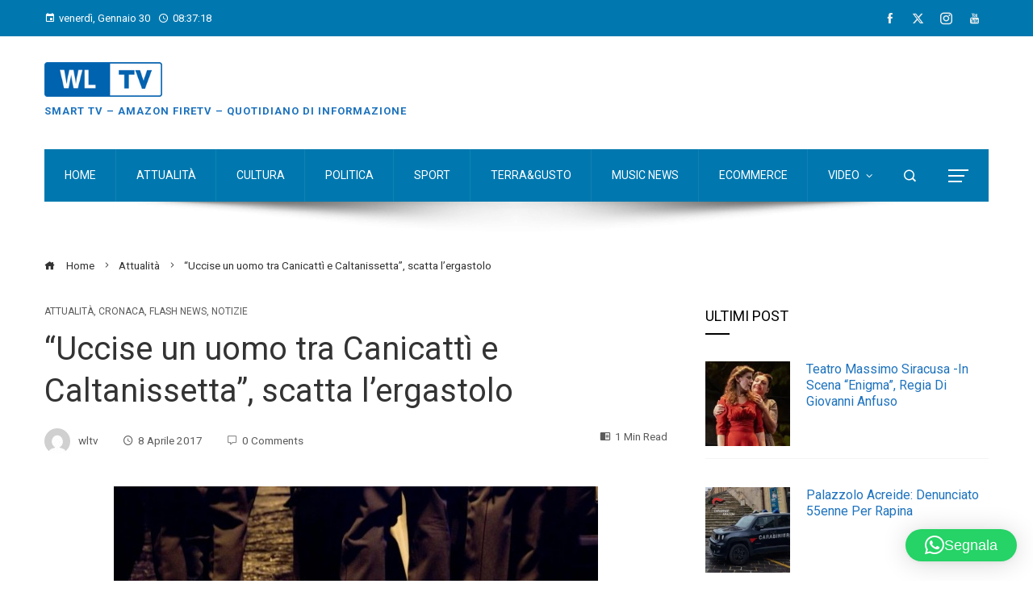

--- FILE ---
content_type: text/html; charset=UTF-8
request_url: https://www.wltv.it/uccise-un-uomo-canicatti-caltanissetta-scatta-lergastolo/
body_size: 199642
content:
<!DOCTYPE html>
<html lang="it-IT">

    <head>
        <meta charset="UTF-8">
        <meta name="viewport" content="width=device-width, initial-scale=1">
        <link rel="profile" href="http://gmpg.org/xfn/11">
        <link rel="pingback" href="https://www.wltv.it/xmlrpc.php">

        <meta name='robots' content='index, follow, max-image-preview:large, max-snippet:-1, max-video-preview:-1' />

	<!-- This site is optimized with the Yoast SEO plugin v26.8 - https://yoast.com/product/yoast-seo-wordpress/ -->
	<title>&quot;Uccise un uomo tra Canicattì e Caltanissetta&quot;, scatta l&#039;ergastolo - Smart TV - Amazon FireTV - Quotidiano di Informazione</title>
	<link rel="canonical" href="https://www.wltv.it/uccise-un-uomo-canicatti-caltanissetta-scatta-lergastolo/" />
	<meta property="og:locale" content="it_IT" />
	<meta property="og:type" content="article" />
	<meta property="og:title" content="&quot;Uccise un uomo tra Canicattì e Caltanissetta&quot;, scatta l&#039;ergastolo - Smart TV - Amazon FireTV - Quotidiano di Informazione" />
	<meta property="og:description" content="E&#8217; durata 72 ore la latitanza di Gaetano Marturana, 52 anni possidente di Canicattì (Ag), condannato martedì scorso all&#8217;ergastolo perché ritenuto responsabile dell&#8217;omicidio per motivi d&#8217;interesse del pensionato Angelo Anello. Marturana è stato rintracciato ed arrestato dai poliziotti di una volante del commissariato di Piazza Armerina. Dal controllo dei documenti è risultato che era ricercato [&hellip;]" />
	<meta property="og:url" content="https://www.wltv.it/uccise-un-uomo-canicatti-caltanissetta-scatta-lergastolo/" />
	<meta property="og:site_name" content="Smart TV - Amazon FireTV - Quotidiano di Informazione" />
	<meta property="article:publisher" content="https://www.facebook.com/www.wltv.it/" />
	<meta property="article:published_time" content="2017-04-08T09:29:54+00:00" />
	<meta property="article:modified_time" content="2017-04-08T22:41:22+00:00" />
	<meta property="og:image" content="https://www.wltv.it/wp-content/uploads/2017/04/morto_archivio_0.jpeg" />
	<meta property="og:image:width" content="600" />
	<meta property="og:image:height" content="366" />
	<meta property="og:image:type" content="image/jpeg" />
	<meta name="author" content="wltv" />
	<meta name="twitter:card" content="summary_large_image" />
	<meta name="twitter:creator" content="@wltv6" />
	<meta name="twitter:site" content="@wltv6" />
	<meta name="twitter:label1" content="Scritto da" />
	<meta name="twitter:data1" content="wltv" />
	<script type="application/ld+json" class="yoast-schema-graph">{"@context":"https://schema.org","@graph":[{"@type":"Article","@id":"https://www.wltv.it/uccise-un-uomo-canicatti-caltanissetta-scatta-lergastolo/#article","isPartOf":{"@id":"https://www.wltv.it/uccise-un-uomo-canicatti-caltanissetta-scatta-lergastolo/"},"author":{"name":"wltv","@id":"https://www.wltv.it/#/schema/person/9b7a9e24ecc10329b2a90c12d2d4c98c"},"headline":"&#8220;Uccise un uomo tra Canicattì e Caltanissetta&#8221;, scatta l&#8217;ergastolo","datePublished":"2017-04-08T09:29:54+00:00","dateModified":"2017-04-08T22:41:22+00:00","mainEntityOfPage":{"@id":"https://www.wltv.it/uccise-un-uomo-canicatti-caltanissetta-scatta-lergastolo/"},"wordCount":88,"commentCount":0,"publisher":{"@id":"https://www.wltv.it/#organization"},"image":{"@id":"https://www.wltv.it/uccise-un-uomo-canicatti-caltanissetta-scatta-lergastolo/#primaryimage"},"thumbnailUrl":"https://www.wltv.it/wp-content/uploads/2017/04/morto_archivio_0.jpeg","keywords":["attualità","cronaca","news"],"articleSection":["Attualità","cronaca","flash news","Notizie"],"inLanguage":"it-IT","potentialAction":[{"@type":"CommentAction","name":"Comment","target":["https://www.wltv.it/uccise-un-uomo-canicatti-caltanissetta-scatta-lergastolo/#respond"]}]},{"@type":"WebPage","@id":"https://www.wltv.it/uccise-un-uomo-canicatti-caltanissetta-scatta-lergastolo/","url":"https://www.wltv.it/uccise-un-uomo-canicatti-caltanissetta-scatta-lergastolo/","name":"\"Uccise un uomo tra Canicattì e Caltanissetta\", scatta l'ergastolo - Smart TV - Amazon FireTV - Quotidiano di Informazione","isPartOf":{"@id":"https://www.wltv.it/#website"},"primaryImageOfPage":{"@id":"https://www.wltv.it/uccise-un-uomo-canicatti-caltanissetta-scatta-lergastolo/#primaryimage"},"image":{"@id":"https://www.wltv.it/uccise-un-uomo-canicatti-caltanissetta-scatta-lergastolo/#primaryimage"},"thumbnailUrl":"https://www.wltv.it/wp-content/uploads/2017/04/morto_archivio_0.jpeg","datePublished":"2017-04-08T09:29:54+00:00","dateModified":"2017-04-08T22:41:22+00:00","breadcrumb":{"@id":"https://www.wltv.it/uccise-un-uomo-canicatti-caltanissetta-scatta-lergastolo/#breadcrumb"},"inLanguage":"it-IT","potentialAction":[{"@type":"ReadAction","target":["https://www.wltv.it/uccise-un-uomo-canicatti-caltanissetta-scatta-lergastolo/"]}]},{"@type":"ImageObject","inLanguage":"it-IT","@id":"https://www.wltv.it/uccise-un-uomo-canicatti-caltanissetta-scatta-lergastolo/#primaryimage","url":"https://www.wltv.it/wp-content/uploads/2017/04/morto_archivio_0.jpeg","contentUrl":"https://www.wltv.it/wp-content/uploads/2017/04/morto_archivio_0.jpeg","width":600,"height":366},{"@type":"BreadcrumbList","@id":"https://www.wltv.it/uccise-un-uomo-canicatti-caltanissetta-scatta-lergastolo/#breadcrumb","itemListElement":[{"@type":"ListItem","position":1,"name":"Home","item":"https://www.wltv.it/"},{"@type":"ListItem","position":2,"name":"&#8220;Uccise un uomo tra Canicattì e Caltanissetta&#8221;, scatta l&#8217;ergastolo"}]},{"@type":"WebSite","@id":"https://www.wltv.it/#website","url":"https://www.wltv.it/","name":"wltv","description":"","publisher":{"@id":"https://www.wltv.it/#organization"},"potentialAction":[{"@type":"SearchAction","target":{"@type":"EntryPoint","urlTemplate":"https://www.wltv.it/?s={search_term_string}"},"query-input":{"@type":"PropertyValueSpecification","valueRequired":true,"valueName":"search_term_string"}}],"inLanguage":"it-IT"},{"@type":"Organization","@id":"https://www.wltv.it/#organization","name":"wltv s.r.l.s","url":"https://www.wltv.it/","logo":{"@type":"ImageObject","inLanguage":"it-IT","@id":"https://www.wltv.it/#/schema/logo/image/","url":"https://wltv.it/wp-content/uploads/2016/08/cropped-logo-wtl-200x56-1.png","contentUrl":"https://wltv.it/wp-content/uploads/2016/08/cropped-logo-wtl-200x56-1.png","width":200,"height":59,"caption":"wltv s.r.l.s"},"image":{"@id":"https://www.wltv.it/#/schema/logo/image/"},"sameAs":["https://www.facebook.com/www.wltv.it/","https://x.com/wltv6","https://www.instagram.com/weblivetv1/","https://www.tiktok.com/@wltvitalia","https://www.youtube.com/@wltvweblivetelevision4784"]},{"@type":"Person","@id":"https://www.wltv.it/#/schema/person/9b7a9e24ecc10329b2a90c12d2d4c98c","name":"wltv","image":{"@type":"ImageObject","inLanguage":"it-IT","@id":"https://www.wltv.it/#/schema/person/image/","url":"https://secure.gravatar.com/avatar/e56af47fd819e11357e4e1e754b61658850166d0df566797774494a4200f15ba?s=96&d=mm&r=g","contentUrl":"https://secure.gravatar.com/avatar/e56af47fd819e11357e4e1e754b61658850166d0df566797774494a4200f15ba?s=96&d=mm&r=g","caption":"wltv"},"url":"https://www.wltv.it/author/wltv/"}]}</script>
	<!-- / Yoast SEO plugin. -->


<link rel='dns-prefetch' href='//www.googletagmanager.com' />
<link rel='dns-prefetch' href='//stats.wp.com' />
<link rel='dns-prefetch' href='//fonts.googleapis.com' />
<link rel="alternate" type="application/rss+xml" title="Smart TV  - Amazon FireTV - Quotidiano di Informazione &raquo; Feed" href="https://www.wltv.it/feed/" />
<link rel="alternate" type="application/rss+xml" title="Smart TV  - Amazon FireTV - Quotidiano di Informazione &raquo; Feed dei commenti" href="https://www.wltv.it/comments/feed/" />
<link rel="alternate" type="application/rss+xml" title="Smart TV  - Amazon FireTV - Quotidiano di Informazione &raquo; &#8220;Uccise un uomo tra Canicattì e Caltanissetta&#8221;, scatta l&#8217;ergastolo Feed dei commenti" href="https://www.wltv.it/uccise-un-uomo-canicatti-caltanissetta-scatta-lergastolo/feed/" />
<link rel="alternate" title="oEmbed (JSON)" type="application/json+oembed" href="https://www.wltv.it/wp-json/oembed/1.0/embed?url=https%3A%2F%2Fwww.wltv.it%2Fuccise-un-uomo-canicatti-caltanissetta-scatta-lergastolo%2F" />
<link rel="alternate" title="oEmbed (XML)" type="text/xml+oembed" href="https://www.wltv.it/wp-json/oembed/1.0/embed?url=https%3A%2F%2Fwww.wltv.it%2Fuccise-un-uomo-canicatti-caltanissetta-scatta-lergastolo%2F&#038;format=xml" />
<style id='wp-img-auto-sizes-contain-inline-css'>
img:is([sizes=auto i],[sizes^="auto," i]){contain-intrinsic-size:3000px 1500px}
/*# sourceURL=wp-img-auto-sizes-contain-inline-css */
</style>
<style id='wp-emoji-styles-inline-css'>

	img.wp-smiley, img.emoji {
		display: inline !important;
		border: none !important;
		box-shadow: none !important;
		height: 1em !important;
		width: 1em !important;
		margin: 0 0.07em !important;
		vertical-align: -0.1em !important;
		background: none !important;
		padding: 0 !important;
	}
/*# sourceURL=wp-emoji-styles-inline-css */
</style>
<style id='wp-block-library-inline-css'>
:root{--wp-block-synced-color:#7a00df;--wp-block-synced-color--rgb:122,0,223;--wp-bound-block-color:var(--wp-block-synced-color);--wp-editor-canvas-background:#ddd;--wp-admin-theme-color:#007cba;--wp-admin-theme-color--rgb:0,124,186;--wp-admin-theme-color-darker-10:#006ba1;--wp-admin-theme-color-darker-10--rgb:0,107,160.5;--wp-admin-theme-color-darker-20:#005a87;--wp-admin-theme-color-darker-20--rgb:0,90,135;--wp-admin-border-width-focus:2px}@media (min-resolution:192dpi){:root{--wp-admin-border-width-focus:1.5px}}.wp-element-button{cursor:pointer}:root .has-very-light-gray-background-color{background-color:#eee}:root .has-very-dark-gray-background-color{background-color:#313131}:root .has-very-light-gray-color{color:#eee}:root .has-very-dark-gray-color{color:#313131}:root .has-vivid-green-cyan-to-vivid-cyan-blue-gradient-background{background:linear-gradient(135deg,#00d084,#0693e3)}:root .has-purple-crush-gradient-background{background:linear-gradient(135deg,#34e2e4,#4721fb 50%,#ab1dfe)}:root .has-hazy-dawn-gradient-background{background:linear-gradient(135deg,#faaca8,#dad0ec)}:root .has-subdued-olive-gradient-background{background:linear-gradient(135deg,#fafae1,#67a671)}:root .has-atomic-cream-gradient-background{background:linear-gradient(135deg,#fdd79a,#004a59)}:root .has-nightshade-gradient-background{background:linear-gradient(135deg,#330968,#31cdcf)}:root .has-midnight-gradient-background{background:linear-gradient(135deg,#020381,#2874fc)}:root{--wp--preset--font-size--normal:16px;--wp--preset--font-size--huge:42px}.has-regular-font-size{font-size:1em}.has-larger-font-size{font-size:2.625em}.has-normal-font-size{font-size:var(--wp--preset--font-size--normal)}.has-huge-font-size{font-size:var(--wp--preset--font-size--huge)}.has-text-align-center{text-align:center}.has-text-align-left{text-align:left}.has-text-align-right{text-align:right}.has-fit-text{white-space:nowrap!important}#end-resizable-editor-section{display:none}.aligncenter{clear:both}.items-justified-left{justify-content:flex-start}.items-justified-center{justify-content:center}.items-justified-right{justify-content:flex-end}.items-justified-space-between{justify-content:space-between}.screen-reader-text{border:0;clip-path:inset(50%);height:1px;margin:-1px;overflow:hidden;padding:0;position:absolute;width:1px;word-wrap:normal!important}.screen-reader-text:focus{background-color:#ddd;clip-path:none;color:#444;display:block;font-size:1em;height:auto;left:5px;line-height:normal;padding:15px 23px 14px;text-decoration:none;top:5px;width:auto;z-index:100000}html :where(.has-border-color){border-style:solid}html :where([style*=border-top-color]){border-top-style:solid}html :where([style*=border-right-color]){border-right-style:solid}html :where([style*=border-bottom-color]){border-bottom-style:solid}html :where([style*=border-left-color]){border-left-style:solid}html :where([style*=border-width]){border-style:solid}html :where([style*=border-top-width]){border-top-style:solid}html :where([style*=border-right-width]){border-right-style:solid}html :where([style*=border-bottom-width]){border-bottom-style:solid}html :where([style*=border-left-width]){border-left-style:solid}html :where(img[class*=wp-image-]){height:auto;max-width:100%}:where(figure){margin:0 0 1em}html :where(.is-position-sticky){--wp-admin--admin-bar--position-offset:var(--wp-admin--admin-bar--height,0px)}@media screen and (max-width:600px){html :where(.is-position-sticky){--wp-admin--admin-bar--position-offset:0px}}

/*# sourceURL=wp-block-library-inline-css */
</style><style id='wp-block-gallery-inline-css'>
.blocks-gallery-grid:not(.has-nested-images),.wp-block-gallery:not(.has-nested-images){display:flex;flex-wrap:wrap;list-style-type:none;margin:0;padding:0}.blocks-gallery-grid:not(.has-nested-images) .blocks-gallery-image,.blocks-gallery-grid:not(.has-nested-images) .blocks-gallery-item,.wp-block-gallery:not(.has-nested-images) .blocks-gallery-image,.wp-block-gallery:not(.has-nested-images) .blocks-gallery-item{display:flex;flex-direction:column;flex-grow:1;justify-content:center;margin:0 1em 1em 0;position:relative;width:calc(50% - 1em)}.blocks-gallery-grid:not(.has-nested-images) .blocks-gallery-image:nth-of-type(2n),.blocks-gallery-grid:not(.has-nested-images) .blocks-gallery-item:nth-of-type(2n),.wp-block-gallery:not(.has-nested-images) .blocks-gallery-image:nth-of-type(2n),.wp-block-gallery:not(.has-nested-images) .blocks-gallery-item:nth-of-type(2n){margin-right:0}.blocks-gallery-grid:not(.has-nested-images) .blocks-gallery-image figure,.blocks-gallery-grid:not(.has-nested-images) .blocks-gallery-item figure,.wp-block-gallery:not(.has-nested-images) .blocks-gallery-image figure,.wp-block-gallery:not(.has-nested-images) .blocks-gallery-item figure{align-items:flex-end;display:flex;height:100%;justify-content:flex-start;margin:0}.blocks-gallery-grid:not(.has-nested-images) .blocks-gallery-image img,.blocks-gallery-grid:not(.has-nested-images) .blocks-gallery-item img,.wp-block-gallery:not(.has-nested-images) .blocks-gallery-image img,.wp-block-gallery:not(.has-nested-images) .blocks-gallery-item img{display:block;height:auto;max-width:100%;width:auto}.blocks-gallery-grid:not(.has-nested-images) .blocks-gallery-image figcaption,.blocks-gallery-grid:not(.has-nested-images) .blocks-gallery-item figcaption,.wp-block-gallery:not(.has-nested-images) .blocks-gallery-image figcaption,.wp-block-gallery:not(.has-nested-images) .blocks-gallery-item figcaption{background:linear-gradient(0deg,#000000b3,#0000004d 70%,#0000);bottom:0;box-sizing:border-box;color:#fff;font-size:.8em;margin:0;max-height:100%;overflow:auto;padding:3em .77em .7em;position:absolute;text-align:center;width:100%;z-index:2}.blocks-gallery-grid:not(.has-nested-images) .blocks-gallery-image figcaption img,.blocks-gallery-grid:not(.has-nested-images) .blocks-gallery-item figcaption img,.wp-block-gallery:not(.has-nested-images) .blocks-gallery-image figcaption img,.wp-block-gallery:not(.has-nested-images) .blocks-gallery-item figcaption img{display:inline}.blocks-gallery-grid:not(.has-nested-images) figcaption,.wp-block-gallery:not(.has-nested-images) figcaption{flex-grow:1}.blocks-gallery-grid:not(.has-nested-images).is-cropped .blocks-gallery-image a,.blocks-gallery-grid:not(.has-nested-images).is-cropped .blocks-gallery-image img,.blocks-gallery-grid:not(.has-nested-images).is-cropped .blocks-gallery-item a,.blocks-gallery-grid:not(.has-nested-images).is-cropped .blocks-gallery-item img,.wp-block-gallery:not(.has-nested-images).is-cropped .blocks-gallery-image a,.wp-block-gallery:not(.has-nested-images).is-cropped .blocks-gallery-image img,.wp-block-gallery:not(.has-nested-images).is-cropped .blocks-gallery-item a,.wp-block-gallery:not(.has-nested-images).is-cropped .blocks-gallery-item img{flex:1;height:100%;object-fit:cover;width:100%}.blocks-gallery-grid:not(.has-nested-images).columns-1 .blocks-gallery-image,.blocks-gallery-grid:not(.has-nested-images).columns-1 .blocks-gallery-item,.wp-block-gallery:not(.has-nested-images).columns-1 .blocks-gallery-image,.wp-block-gallery:not(.has-nested-images).columns-1 .blocks-gallery-item{margin-right:0;width:100%}@media (min-width:600px){.blocks-gallery-grid:not(.has-nested-images).columns-3 .blocks-gallery-image,.blocks-gallery-grid:not(.has-nested-images).columns-3 .blocks-gallery-item,.wp-block-gallery:not(.has-nested-images).columns-3 .blocks-gallery-image,.wp-block-gallery:not(.has-nested-images).columns-3 .blocks-gallery-item{margin-right:1em;width:calc(33.33333% - .66667em)}.blocks-gallery-grid:not(.has-nested-images).columns-4 .blocks-gallery-image,.blocks-gallery-grid:not(.has-nested-images).columns-4 .blocks-gallery-item,.wp-block-gallery:not(.has-nested-images).columns-4 .blocks-gallery-image,.wp-block-gallery:not(.has-nested-images).columns-4 .blocks-gallery-item{margin-right:1em;width:calc(25% - .75em)}.blocks-gallery-grid:not(.has-nested-images).columns-5 .blocks-gallery-image,.blocks-gallery-grid:not(.has-nested-images).columns-5 .blocks-gallery-item,.wp-block-gallery:not(.has-nested-images).columns-5 .blocks-gallery-image,.wp-block-gallery:not(.has-nested-images).columns-5 .blocks-gallery-item{margin-right:1em;width:calc(20% - .8em)}.blocks-gallery-grid:not(.has-nested-images).columns-6 .blocks-gallery-image,.blocks-gallery-grid:not(.has-nested-images).columns-6 .blocks-gallery-item,.wp-block-gallery:not(.has-nested-images).columns-6 .blocks-gallery-image,.wp-block-gallery:not(.has-nested-images).columns-6 .blocks-gallery-item{margin-right:1em;width:calc(16.66667% - .83333em)}.blocks-gallery-grid:not(.has-nested-images).columns-7 .blocks-gallery-image,.blocks-gallery-grid:not(.has-nested-images).columns-7 .blocks-gallery-item,.wp-block-gallery:not(.has-nested-images).columns-7 .blocks-gallery-image,.wp-block-gallery:not(.has-nested-images).columns-7 .blocks-gallery-item{margin-right:1em;width:calc(14.28571% - .85714em)}.blocks-gallery-grid:not(.has-nested-images).columns-8 .blocks-gallery-image,.blocks-gallery-grid:not(.has-nested-images).columns-8 .blocks-gallery-item,.wp-block-gallery:not(.has-nested-images).columns-8 .blocks-gallery-image,.wp-block-gallery:not(.has-nested-images).columns-8 .blocks-gallery-item{margin-right:1em;width:calc(12.5% - .875em)}.blocks-gallery-grid:not(.has-nested-images).columns-1 .blocks-gallery-image:nth-of-type(1n),.blocks-gallery-grid:not(.has-nested-images).columns-1 .blocks-gallery-item:nth-of-type(1n),.blocks-gallery-grid:not(.has-nested-images).columns-2 .blocks-gallery-image:nth-of-type(2n),.blocks-gallery-grid:not(.has-nested-images).columns-2 .blocks-gallery-item:nth-of-type(2n),.blocks-gallery-grid:not(.has-nested-images).columns-3 .blocks-gallery-image:nth-of-type(3n),.blocks-gallery-grid:not(.has-nested-images).columns-3 .blocks-gallery-item:nth-of-type(3n),.blocks-gallery-grid:not(.has-nested-images).columns-4 .blocks-gallery-image:nth-of-type(4n),.blocks-gallery-grid:not(.has-nested-images).columns-4 .blocks-gallery-item:nth-of-type(4n),.blocks-gallery-grid:not(.has-nested-images).columns-5 .blocks-gallery-image:nth-of-type(5n),.blocks-gallery-grid:not(.has-nested-images).columns-5 .blocks-gallery-item:nth-of-type(5n),.blocks-gallery-grid:not(.has-nested-images).columns-6 .blocks-gallery-image:nth-of-type(6n),.blocks-gallery-grid:not(.has-nested-images).columns-6 .blocks-gallery-item:nth-of-type(6n),.blocks-gallery-grid:not(.has-nested-images).columns-7 .blocks-gallery-image:nth-of-type(7n),.blocks-gallery-grid:not(.has-nested-images).columns-7 .blocks-gallery-item:nth-of-type(7n),.blocks-gallery-grid:not(.has-nested-images).columns-8 .blocks-gallery-image:nth-of-type(8n),.blocks-gallery-grid:not(.has-nested-images).columns-8 .blocks-gallery-item:nth-of-type(8n),.wp-block-gallery:not(.has-nested-images).columns-1 .blocks-gallery-image:nth-of-type(1n),.wp-block-gallery:not(.has-nested-images).columns-1 .blocks-gallery-item:nth-of-type(1n),.wp-block-gallery:not(.has-nested-images).columns-2 .blocks-gallery-image:nth-of-type(2n),.wp-block-gallery:not(.has-nested-images).columns-2 .blocks-gallery-item:nth-of-type(2n),.wp-block-gallery:not(.has-nested-images).columns-3 .blocks-gallery-image:nth-of-type(3n),.wp-block-gallery:not(.has-nested-images).columns-3 .blocks-gallery-item:nth-of-type(3n),.wp-block-gallery:not(.has-nested-images).columns-4 .blocks-gallery-image:nth-of-type(4n),.wp-block-gallery:not(.has-nested-images).columns-4 .blocks-gallery-item:nth-of-type(4n),.wp-block-gallery:not(.has-nested-images).columns-5 .blocks-gallery-image:nth-of-type(5n),.wp-block-gallery:not(.has-nested-images).columns-5 .blocks-gallery-item:nth-of-type(5n),.wp-block-gallery:not(.has-nested-images).columns-6 .blocks-gallery-image:nth-of-type(6n),.wp-block-gallery:not(.has-nested-images).columns-6 .blocks-gallery-item:nth-of-type(6n),.wp-block-gallery:not(.has-nested-images).columns-7 .blocks-gallery-image:nth-of-type(7n),.wp-block-gallery:not(.has-nested-images).columns-7 .blocks-gallery-item:nth-of-type(7n),.wp-block-gallery:not(.has-nested-images).columns-8 .blocks-gallery-image:nth-of-type(8n),.wp-block-gallery:not(.has-nested-images).columns-8 .blocks-gallery-item:nth-of-type(8n){margin-right:0}}.blocks-gallery-grid:not(.has-nested-images) .blocks-gallery-image:last-child,.blocks-gallery-grid:not(.has-nested-images) .blocks-gallery-item:last-child,.wp-block-gallery:not(.has-nested-images) .blocks-gallery-image:last-child,.wp-block-gallery:not(.has-nested-images) .blocks-gallery-item:last-child{margin-right:0}.blocks-gallery-grid:not(.has-nested-images).alignleft,.blocks-gallery-grid:not(.has-nested-images).alignright,.wp-block-gallery:not(.has-nested-images).alignleft,.wp-block-gallery:not(.has-nested-images).alignright{max-width:420px;width:100%}.blocks-gallery-grid:not(.has-nested-images).aligncenter .blocks-gallery-item figure,.wp-block-gallery:not(.has-nested-images).aligncenter .blocks-gallery-item figure{justify-content:center}.wp-block-gallery:not(.is-cropped) .blocks-gallery-item{align-self:flex-start}figure.wp-block-gallery.has-nested-images{align-items:normal}.wp-block-gallery.has-nested-images figure.wp-block-image:not(#individual-image){margin:0;width:calc(50% - var(--wp--style--unstable-gallery-gap, 16px)/2)}.wp-block-gallery.has-nested-images figure.wp-block-image{box-sizing:border-box;display:flex;flex-direction:column;flex-grow:1;justify-content:center;max-width:100%;position:relative}.wp-block-gallery.has-nested-images figure.wp-block-image>a,.wp-block-gallery.has-nested-images figure.wp-block-image>div{flex-direction:column;flex-grow:1;margin:0}.wp-block-gallery.has-nested-images figure.wp-block-image img{display:block;height:auto;max-width:100%!important;width:auto}.wp-block-gallery.has-nested-images figure.wp-block-image figcaption,.wp-block-gallery.has-nested-images figure.wp-block-image:has(figcaption):before{bottom:0;left:0;max-height:100%;position:absolute;right:0}.wp-block-gallery.has-nested-images figure.wp-block-image:has(figcaption):before{backdrop-filter:blur(3px);content:"";height:100%;-webkit-mask-image:linear-gradient(0deg,#000 20%,#0000);mask-image:linear-gradient(0deg,#000 20%,#0000);max-height:40%;pointer-events:none}.wp-block-gallery.has-nested-images figure.wp-block-image figcaption{box-sizing:border-box;color:#fff;font-size:13px;margin:0;overflow:auto;padding:1em;text-align:center;text-shadow:0 0 1.5px #000}.wp-block-gallery.has-nested-images figure.wp-block-image figcaption::-webkit-scrollbar{height:12px;width:12px}.wp-block-gallery.has-nested-images figure.wp-block-image figcaption::-webkit-scrollbar-track{background-color:initial}.wp-block-gallery.has-nested-images figure.wp-block-image figcaption::-webkit-scrollbar-thumb{background-clip:padding-box;background-color:initial;border:3px solid #0000;border-radius:8px}.wp-block-gallery.has-nested-images figure.wp-block-image figcaption:focus-within::-webkit-scrollbar-thumb,.wp-block-gallery.has-nested-images figure.wp-block-image figcaption:focus::-webkit-scrollbar-thumb,.wp-block-gallery.has-nested-images figure.wp-block-image figcaption:hover::-webkit-scrollbar-thumb{background-color:#fffc}.wp-block-gallery.has-nested-images figure.wp-block-image figcaption{scrollbar-color:#0000 #0000;scrollbar-gutter:stable both-edges;scrollbar-width:thin}.wp-block-gallery.has-nested-images figure.wp-block-image figcaption:focus,.wp-block-gallery.has-nested-images figure.wp-block-image figcaption:focus-within,.wp-block-gallery.has-nested-images figure.wp-block-image figcaption:hover{scrollbar-color:#fffc #0000}.wp-block-gallery.has-nested-images figure.wp-block-image figcaption{will-change:transform}@media (hover:none){.wp-block-gallery.has-nested-images figure.wp-block-image figcaption{scrollbar-color:#fffc #0000}}.wp-block-gallery.has-nested-images figure.wp-block-image figcaption{background:linear-gradient(0deg,#0006,#0000)}.wp-block-gallery.has-nested-images figure.wp-block-image figcaption img{display:inline}.wp-block-gallery.has-nested-images figure.wp-block-image figcaption a{color:inherit}.wp-block-gallery.has-nested-images figure.wp-block-image.has-custom-border img{box-sizing:border-box}.wp-block-gallery.has-nested-images figure.wp-block-image.has-custom-border>a,.wp-block-gallery.has-nested-images figure.wp-block-image.has-custom-border>div,.wp-block-gallery.has-nested-images figure.wp-block-image.is-style-rounded>a,.wp-block-gallery.has-nested-images figure.wp-block-image.is-style-rounded>div{flex:1 1 auto}.wp-block-gallery.has-nested-images figure.wp-block-image.has-custom-border figcaption,.wp-block-gallery.has-nested-images figure.wp-block-image.is-style-rounded figcaption{background:none;color:inherit;flex:initial;margin:0;padding:10px 10px 9px;position:relative;text-shadow:none}.wp-block-gallery.has-nested-images figure.wp-block-image.has-custom-border:before,.wp-block-gallery.has-nested-images figure.wp-block-image.is-style-rounded:before{content:none}.wp-block-gallery.has-nested-images figcaption{flex-basis:100%;flex-grow:1;text-align:center}.wp-block-gallery.has-nested-images:not(.is-cropped) figure.wp-block-image:not(#individual-image){margin-bottom:auto;margin-top:0}.wp-block-gallery.has-nested-images.is-cropped figure.wp-block-image:not(#individual-image){align-self:inherit}.wp-block-gallery.has-nested-images.is-cropped figure.wp-block-image:not(#individual-image)>a,.wp-block-gallery.has-nested-images.is-cropped figure.wp-block-image:not(#individual-image)>div:not(.components-drop-zone){display:flex}.wp-block-gallery.has-nested-images.is-cropped figure.wp-block-image:not(#individual-image) a,.wp-block-gallery.has-nested-images.is-cropped figure.wp-block-image:not(#individual-image) img{flex:1 0 0%;height:100%;object-fit:cover;width:100%}.wp-block-gallery.has-nested-images.columns-1 figure.wp-block-image:not(#individual-image){width:100%}@media (min-width:600px){.wp-block-gallery.has-nested-images.columns-3 figure.wp-block-image:not(#individual-image){width:calc(33.33333% - var(--wp--style--unstable-gallery-gap, 16px)*.66667)}.wp-block-gallery.has-nested-images.columns-4 figure.wp-block-image:not(#individual-image){width:calc(25% - var(--wp--style--unstable-gallery-gap, 16px)*.75)}.wp-block-gallery.has-nested-images.columns-5 figure.wp-block-image:not(#individual-image){width:calc(20% - var(--wp--style--unstable-gallery-gap, 16px)*.8)}.wp-block-gallery.has-nested-images.columns-6 figure.wp-block-image:not(#individual-image){width:calc(16.66667% - var(--wp--style--unstable-gallery-gap, 16px)*.83333)}.wp-block-gallery.has-nested-images.columns-7 figure.wp-block-image:not(#individual-image){width:calc(14.28571% - var(--wp--style--unstable-gallery-gap, 16px)*.85714)}.wp-block-gallery.has-nested-images.columns-8 figure.wp-block-image:not(#individual-image){width:calc(12.5% - var(--wp--style--unstable-gallery-gap, 16px)*.875)}.wp-block-gallery.has-nested-images.columns-default figure.wp-block-image:not(#individual-image){width:calc(33.33% - var(--wp--style--unstable-gallery-gap, 16px)*.66667)}.wp-block-gallery.has-nested-images.columns-default figure.wp-block-image:not(#individual-image):first-child:nth-last-child(2),.wp-block-gallery.has-nested-images.columns-default figure.wp-block-image:not(#individual-image):first-child:nth-last-child(2)~figure.wp-block-image:not(#individual-image){width:calc(50% - var(--wp--style--unstable-gallery-gap, 16px)*.5)}.wp-block-gallery.has-nested-images.columns-default figure.wp-block-image:not(#individual-image):first-child:last-child{width:100%}}.wp-block-gallery.has-nested-images.alignleft,.wp-block-gallery.has-nested-images.alignright{max-width:420px;width:100%}.wp-block-gallery.has-nested-images.aligncenter{justify-content:center}
/*# sourceURL=https://www.wltv.it/wp-includes/blocks/gallery/style.min.css */
</style>
<style id='wp-block-gallery-theme-inline-css'>
.blocks-gallery-caption{color:#555;font-size:13px;text-align:center}.is-dark-theme .blocks-gallery-caption{color:#ffffffa6}
/*# sourceURL=https://www.wltv.it/wp-includes/blocks/gallery/theme.min.css */
</style>
<style id='wp-block-heading-inline-css'>
h1:where(.wp-block-heading).has-background,h2:where(.wp-block-heading).has-background,h3:where(.wp-block-heading).has-background,h4:where(.wp-block-heading).has-background,h5:where(.wp-block-heading).has-background,h6:where(.wp-block-heading).has-background{padding:1.25em 2.375em}h1.has-text-align-left[style*=writing-mode]:where([style*=vertical-lr]),h1.has-text-align-right[style*=writing-mode]:where([style*=vertical-rl]),h2.has-text-align-left[style*=writing-mode]:where([style*=vertical-lr]),h2.has-text-align-right[style*=writing-mode]:where([style*=vertical-rl]),h3.has-text-align-left[style*=writing-mode]:where([style*=vertical-lr]),h3.has-text-align-right[style*=writing-mode]:where([style*=vertical-rl]),h4.has-text-align-left[style*=writing-mode]:where([style*=vertical-lr]),h4.has-text-align-right[style*=writing-mode]:where([style*=vertical-rl]),h5.has-text-align-left[style*=writing-mode]:where([style*=vertical-lr]),h5.has-text-align-right[style*=writing-mode]:where([style*=vertical-rl]),h6.has-text-align-left[style*=writing-mode]:where([style*=vertical-lr]),h6.has-text-align-right[style*=writing-mode]:where([style*=vertical-rl]){rotate:180deg}
/*# sourceURL=https://www.wltv.it/wp-includes/blocks/heading/style.min.css */
</style>
<style id='wp-block-image-inline-css'>
.wp-block-image>a,.wp-block-image>figure>a{display:inline-block}.wp-block-image img{box-sizing:border-box;height:auto;max-width:100%;vertical-align:bottom}@media not (prefers-reduced-motion){.wp-block-image img.hide{visibility:hidden}.wp-block-image img.show{animation:show-content-image .4s}}.wp-block-image[style*=border-radius] img,.wp-block-image[style*=border-radius]>a{border-radius:inherit}.wp-block-image.has-custom-border img{box-sizing:border-box}.wp-block-image.aligncenter{text-align:center}.wp-block-image.alignfull>a,.wp-block-image.alignwide>a{width:100%}.wp-block-image.alignfull img,.wp-block-image.alignwide img{height:auto;width:100%}.wp-block-image .aligncenter,.wp-block-image .alignleft,.wp-block-image .alignright,.wp-block-image.aligncenter,.wp-block-image.alignleft,.wp-block-image.alignright{display:table}.wp-block-image .aligncenter>figcaption,.wp-block-image .alignleft>figcaption,.wp-block-image .alignright>figcaption,.wp-block-image.aligncenter>figcaption,.wp-block-image.alignleft>figcaption,.wp-block-image.alignright>figcaption{caption-side:bottom;display:table-caption}.wp-block-image .alignleft{float:left;margin:.5em 1em .5em 0}.wp-block-image .alignright{float:right;margin:.5em 0 .5em 1em}.wp-block-image .aligncenter{margin-left:auto;margin-right:auto}.wp-block-image :where(figcaption){margin-bottom:1em;margin-top:.5em}.wp-block-image.is-style-circle-mask img{border-radius:9999px}@supports ((-webkit-mask-image:none) or (mask-image:none)) or (-webkit-mask-image:none){.wp-block-image.is-style-circle-mask img{border-radius:0;-webkit-mask-image:url('data:image/svg+xml;utf8,<svg viewBox="0 0 100 100" xmlns="http://www.w3.org/2000/svg"><circle cx="50" cy="50" r="50"/></svg>');mask-image:url('data:image/svg+xml;utf8,<svg viewBox="0 0 100 100" xmlns="http://www.w3.org/2000/svg"><circle cx="50" cy="50" r="50"/></svg>');mask-mode:alpha;-webkit-mask-position:center;mask-position:center;-webkit-mask-repeat:no-repeat;mask-repeat:no-repeat;-webkit-mask-size:contain;mask-size:contain}}:root :where(.wp-block-image.is-style-rounded img,.wp-block-image .is-style-rounded img){border-radius:9999px}.wp-block-image figure{margin:0}.wp-lightbox-container{display:flex;flex-direction:column;position:relative}.wp-lightbox-container img{cursor:zoom-in}.wp-lightbox-container img:hover+button{opacity:1}.wp-lightbox-container button{align-items:center;backdrop-filter:blur(16px) saturate(180%);background-color:#5a5a5a40;border:none;border-radius:4px;cursor:zoom-in;display:flex;height:20px;justify-content:center;opacity:0;padding:0;position:absolute;right:16px;text-align:center;top:16px;width:20px;z-index:100}@media not (prefers-reduced-motion){.wp-lightbox-container button{transition:opacity .2s ease}}.wp-lightbox-container button:focus-visible{outline:3px auto #5a5a5a40;outline:3px auto -webkit-focus-ring-color;outline-offset:3px}.wp-lightbox-container button:hover{cursor:pointer;opacity:1}.wp-lightbox-container button:focus{opacity:1}.wp-lightbox-container button:focus,.wp-lightbox-container button:hover,.wp-lightbox-container button:not(:hover):not(:active):not(.has-background){background-color:#5a5a5a40;border:none}.wp-lightbox-overlay{box-sizing:border-box;cursor:zoom-out;height:100vh;left:0;overflow:hidden;position:fixed;top:0;visibility:hidden;width:100%;z-index:100000}.wp-lightbox-overlay .close-button{align-items:center;cursor:pointer;display:flex;justify-content:center;min-height:40px;min-width:40px;padding:0;position:absolute;right:calc(env(safe-area-inset-right) + 16px);top:calc(env(safe-area-inset-top) + 16px);z-index:5000000}.wp-lightbox-overlay .close-button:focus,.wp-lightbox-overlay .close-button:hover,.wp-lightbox-overlay .close-button:not(:hover):not(:active):not(.has-background){background:none;border:none}.wp-lightbox-overlay .lightbox-image-container{height:var(--wp--lightbox-container-height);left:50%;overflow:hidden;position:absolute;top:50%;transform:translate(-50%,-50%);transform-origin:top left;width:var(--wp--lightbox-container-width);z-index:9999999999}.wp-lightbox-overlay .wp-block-image{align-items:center;box-sizing:border-box;display:flex;height:100%;justify-content:center;margin:0;position:relative;transform-origin:0 0;width:100%;z-index:3000000}.wp-lightbox-overlay .wp-block-image img{height:var(--wp--lightbox-image-height);min-height:var(--wp--lightbox-image-height);min-width:var(--wp--lightbox-image-width);width:var(--wp--lightbox-image-width)}.wp-lightbox-overlay .wp-block-image figcaption{display:none}.wp-lightbox-overlay button{background:none;border:none}.wp-lightbox-overlay .scrim{background-color:#fff;height:100%;opacity:.9;position:absolute;width:100%;z-index:2000000}.wp-lightbox-overlay.active{visibility:visible}@media not (prefers-reduced-motion){.wp-lightbox-overlay.active{animation:turn-on-visibility .25s both}.wp-lightbox-overlay.active img{animation:turn-on-visibility .35s both}.wp-lightbox-overlay.show-closing-animation:not(.active){animation:turn-off-visibility .35s both}.wp-lightbox-overlay.show-closing-animation:not(.active) img{animation:turn-off-visibility .25s both}.wp-lightbox-overlay.zoom.active{animation:none;opacity:1;visibility:visible}.wp-lightbox-overlay.zoom.active .lightbox-image-container{animation:lightbox-zoom-in .4s}.wp-lightbox-overlay.zoom.active .lightbox-image-container img{animation:none}.wp-lightbox-overlay.zoom.active .scrim{animation:turn-on-visibility .4s forwards}.wp-lightbox-overlay.zoom.show-closing-animation:not(.active){animation:none}.wp-lightbox-overlay.zoom.show-closing-animation:not(.active) .lightbox-image-container{animation:lightbox-zoom-out .4s}.wp-lightbox-overlay.zoom.show-closing-animation:not(.active) .lightbox-image-container img{animation:none}.wp-lightbox-overlay.zoom.show-closing-animation:not(.active) .scrim{animation:turn-off-visibility .4s forwards}}@keyframes show-content-image{0%{visibility:hidden}99%{visibility:hidden}to{visibility:visible}}@keyframes turn-on-visibility{0%{opacity:0}to{opacity:1}}@keyframes turn-off-visibility{0%{opacity:1;visibility:visible}99%{opacity:0;visibility:visible}to{opacity:0;visibility:hidden}}@keyframes lightbox-zoom-in{0%{transform:translate(calc((-100vw + var(--wp--lightbox-scrollbar-width))/2 + var(--wp--lightbox-initial-left-position)),calc(-50vh + var(--wp--lightbox-initial-top-position))) scale(var(--wp--lightbox-scale))}to{transform:translate(-50%,-50%) scale(1)}}@keyframes lightbox-zoom-out{0%{transform:translate(-50%,-50%) scale(1);visibility:visible}99%{visibility:visible}to{transform:translate(calc((-100vw + var(--wp--lightbox-scrollbar-width))/2 + var(--wp--lightbox-initial-left-position)),calc(-50vh + var(--wp--lightbox-initial-top-position))) scale(var(--wp--lightbox-scale));visibility:hidden}}
/*# sourceURL=https://www.wltv.it/wp-includes/blocks/image/style.min.css */
</style>
<style id='wp-block-image-theme-inline-css'>
:root :where(.wp-block-image figcaption){color:#555;font-size:13px;text-align:center}.is-dark-theme :root :where(.wp-block-image figcaption){color:#ffffffa6}.wp-block-image{margin:0 0 1em}
/*# sourceURL=https://www.wltv.it/wp-includes/blocks/image/theme.min.css */
</style>
<link rel='stylesheet' id='wp-block-list-css' href='https://www.wltv.it/wp-includes/blocks/list/style.min.css?ver=6.9' media='all' />
<link rel='stylesheet' id='wp-block-paragraph-css' href='https://www.wltv.it/wp-includes/blocks/paragraph/style.min.css?ver=6.9' media='all' />
<style id='global-styles-inline-css'>
:root{--wp--preset--aspect-ratio--square: 1;--wp--preset--aspect-ratio--4-3: 4/3;--wp--preset--aspect-ratio--3-4: 3/4;--wp--preset--aspect-ratio--3-2: 3/2;--wp--preset--aspect-ratio--2-3: 2/3;--wp--preset--aspect-ratio--16-9: 16/9;--wp--preset--aspect-ratio--9-16: 9/16;--wp--preset--color--black: #000000;--wp--preset--color--cyan-bluish-gray: #abb8c3;--wp--preset--color--white: #ffffff;--wp--preset--color--pale-pink: #f78da7;--wp--preset--color--vivid-red: #cf2e2e;--wp--preset--color--luminous-vivid-orange: #ff6900;--wp--preset--color--luminous-vivid-amber: #fcb900;--wp--preset--color--light-green-cyan: #7bdcb5;--wp--preset--color--vivid-green-cyan: #00d084;--wp--preset--color--pale-cyan-blue: #8ed1fc;--wp--preset--color--vivid-cyan-blue: #0693e3;--wp--preset--color--vivid-purple: #9b51e0;--wp--preset--gradient--vivid-cyan-blue-to-vivid-purple: linear-gradient(135deg,rgb(6,147,227) 0%,rgb(155,81,224) 100%);--wp--preset--gradient--light-green-cyan-to-vivid-green-cyan: linear-gradient(135deg,rgb(122,220,180) 0%,rgb(0,208,130) 100%);--wp--preset--gradient--luminous-vivid-amber-to-luminous-vivid-orange: linear-gradient(135deg,rgb(252,185,0) 0%,rgb(255,105,0) 100%);--wp--preset--gradient--luminous-vivid-orange-to-vivid-red: linear-gradient(135deg,rgb(255,105,0) 0%,rgb(207,46,46) 100%);--wp--preset--gradient--very-light-gray-to-cyan-bluish-gray: linear-gradient(135deg,rgb(238,238,238) 0%,rgb(169,184,195) 100%);--wp--preset--gradient--cool-to-warm-spectrum: linear-gradient(135deg,rgb(74,234,220) 0%,rgb(151,120,209) 20%,rgb(207,42,186) 40%,rgb(238,44,130) 60%,rgb(251,105,98) 80%,rgb(254,248,76) 100%);--wp--preset--gradient--blush-light-purple: linear-gradient(135deg,rgb(255,206,236) 0%,rgb(152,150,240) 100%);--wp--preset--gradient--blush-bordeaux: linear-gradient(135deg,rgb(254,205,165) 0%,rgb(254,45,45) 50%,rgb(107,0,62) 100%);--wp--preset--gradient--luminous-dusk: linear-gradient(135deg,rgb(255,203,112) 0%,rgb(199,81,192) 50%,rgb(65,88,208) 100%);--wp--preset--gradient--pale-ocean: linear-gradient(135deg,rgb(255,245,203) 0%,rgb(182,227,212) 50%,rgb(51,167,181) 100%);--wp--preset--gradient--electric-grass: linear-gradient(135deg,rgb(202,248,128) 0%,rgb(113,206,126) 100%);--wp--preset--gradient--midnight: linear-gradient(135deg,rgb(2,3,129) 0%,rgb(40,116,252) 100%);--wp--preset--font-size--small: 13px;--wp--preset--font-size--medium: 20px;--wp--preset--font-size--large: 36px;--wp--preset--font-size--x-large: 42px;--wp--preset--spacing--20: 0.44rem;--wp--preset--spacing--30: 0.67rem;--wp--preset--spacing--40: 1rem;--wp--preset--spacing--50: 1.5rem;--wp--preset--spacing--60: 2.25rem;--wp--preset--spacing--70: 3.38rem;--wp--preset--spacing--80: 5.06rem;--wp--preset--shadow--natural: 6px 6px 9px rgba(0, 0, 0, 0.2);--wp--preset--shadow--deep: 12px 12px 50px rgba(0, 0, 0, 0.4);--wp--preset--shadow--sharp: 6px 6px 0px rgba(0, 0, 0, 0.2);--wp--preset--shadow--outlined: 6px 6px 0px -3px rgb(255, 255, 255), 6px 6px rgb(0, 0, 0);--wp--preset--shadow--crisp: 6px 6px 0px rgb(0, 0, 0);}:where(.is-layout-flex){gap: 0.5em;}:where(.is-layout-grid){gap: 0.5em;}body .is-layout-flex{display: flex;}.is-layout-flex{flex-wrap: wrap;align-items: center;}.is-layout-flex > :is(*, div){margin: 0;}body .is-layout-grid{display: grid;}.is-layout-grid > :is(*, div){margin: 0;}:where(.wp-block-columns.is-layout-flex){gap: 2em;}:where(.wp-block-columns.is-layout-grid){gap: 2em;}:where(.wp-block-post-template.is-layout-flex){gap: 1.25em;}:where(.wp-block-post-template.is-layout-grid){gap: 1.25em;}.has-black-color{color: var(--wp--preset--color--black) !important;}.has-cyan-bluish-gray-color{color: var(--wp--preset--color--cyan-bluish-gray) !important;}.has-white-color{color: var(--wp--preset--color--white) !important;}.has-pale-pink-color{color: var(--wp--preset--color--pale-pink) !important;}.has-vivid-red-color{color: var(--wp--preset--color--vivid-red) !important;}.has-luminous-vivid-orange-color{color: var(--wp--preset--color--luminous-vivid-orange) !important;}.has-luminous-vivid-amber-color{color: var(--wp--preset--color--luminous-vivid-amber) !important;}.has-light-green-cyan-color{color: var(--wp--preset--color--light-green-cyan) !important;}.has-vivid-green-cyan-color{color: var(--wp--preset--color--vivid-green-cyan) !important;}.has-pale-cyan-blue-color{color: var(--wp--preset--color--pale-cyan-blue) !important;}.has-vivid-cyan-blue-color{color: var(--wp--preset--color--vivid-cyan-blue) !important;}.has-vivid-purple-color{color: var(--wp--preset--color--vivid-purple) !important;}.has-black-background-color{background-color: var(--wp--preset--color--black) !important;}.has-cyan-bluish-gray-background-color{background-color: var(--wp--preset--color--cyan-bluish-gray) !important;}.has-white-background-color{background-color: var(--wp--preset--color--white) !important;}.has-pale-pink-background-color{background-color: var(--wp--preset--color--pale-pink) !important;}.has-vivid-red-background-color{background-color: var(--wp--preset--color--vivid-red) !important;}.has-luminous-vivid-orange-background-color{background-color: var(--wp--preset--color--luminous-vivid-orange) !important;}.has-luminous-vivid-amber-background-color{background-color: var(--wp--preset--color--luminous-vivid-amber) !important;}.has-light-green-cyan-background-color{background-color: var(--wp--preset--color--light-green-cyan) !important;}.has-vivid-green-cyan-background-color{background-color: var(--wp--preset--color--vivid-green-cyan) !important;}.has-pale-cyan-blue-background-color{background-color: var(--wp--preset--color--pale-cyan-blue) !important;}.has-vivid-cyan-blue-background-color{background-color: var(--wp--preset--color--vivid-cyan-blue) !important;}.has-vivid-purple-background-color{background-color: var(--wp--preset--color--vivid-purple) !important;}.has-black-border-color{border-color: var(--wp--preset--color--black) !important;}.has-cyan-bluish-gray-border-color{border-color: var(--wp--preset--color--cyan-bluish-gray) !important;}.has-white-border-color{border-color: var(--wp--preset--color--white) !important;}.has-pale-pink-border-color{border-color: var(--wp--preset--color--pale-pink) !important;}.has-vivid-red-border-color{border-color: var(--wp--preset--color--vivid-red) !important;}.has-luminous-vivid-orange-border-color{border-color: var(--wp--preset--color--luminous-vivid-orange) !important;}.has-luminous-vivid-amber-border-color{border-color: var(--wp--preset--color--luminous-vivid-amber) !important;}.has-light-green-cyan-border-color{border-color: var(--wp--preset--color--light-green-cyan) !important;}.has-vivid-green-cyan-border-color{border-color: var(--wp--preset--color--vivid-green-cyan) !important;}.has-pale-cyan-blue-border-color{border-color: var(--wp--preset--color--pale-cyan-blue) !important;}.has-vivid-cyan-blue-border-color{border-color: var(--wp--preset--color--vivid-cyan-blue) !important;}.has-vivid-purple-border-color{border-color: var(--wp--preset--color--vivid-purple) !important;}.has-vivid-cyan-blue-to-vivid-purple-gradient-background{background: var(--wp--preset--gradient--vivid-cyan-blue-to-vivid-purple) !important;}.has-light-green-cyan-to-vivid-green-cyan-gradient-background{background: var(--wp--preset--gradient--light-green-cyan-to-vivid-green-cyan) !important;}.has-luminous-vivid-amber-to-luminous-vivid-orange-gradient-background{background: var(--wp--preset--gradient--luminous-vivid-amber-to-luminous-vivid-orange) !important;}.has-luminous-vivid-orange-to-vivid-red-gradient-background{background: var(--wp--preset--gradient--luminous-vivid-orange-to-vivid-red) !important;}.has-very-light-gray-to-cyan-bluish-gray-gradient-background{background: var(--wp--preset--gradient--very-light-gray-to-cyan-bluish-gray) !important;}.has-cool-to-warm-spectrum-gradient-background{background: var(--wp--preset--gradient--cool-to-warm-spectrum) !important;}.has-blush-light-purple-gradient-background{background: var(--wp--preset--gradient--blush-light-purple) !important;}.has-blush-bordeaux-gradient-background{background: var(--wp--preset--gradient--blush-bordeaux) !important;}.has-luminous-dusk-gradient-background{background: var(--wp--preset--gradient--luminous-dusk) !important;}.has-pale-ocean-gradient-background{background: var(--wp--preset--gradient--pale-ocean) !important;}.has-electric-grass-gradient-background{background: var(--wp--preset--gradient--electric-grass) !important;}.has-midnight-gradient-background{background: var(--wp--preset--gradient--midnight) !important;}.has-small-font-size{font-size: var(--wp--preset--font-size--small) !important;}.has-medium-font-size{font-size: var(--wp--preset--font-size--medium) !important;}.has-large-font-size{font-size: var(--wp--preset--font-size--large) !important;}.has-x-large-font-size{font-size: var(--wp--preset--font-size--x-large) !important;}
/*# sourceURL=global-styles-inline-css */
</style>
<style id='core-block-supports-inline-css'>
.wp-block-gallery.wp-block-gallery-1{--wp--style--unstable-gallery-gap:var( --wp--style--gallery-gap-default, var( --gallery-block--gutter-size, var( --wp--style--block-gap, 0.5em ) ) );gap:var( --wp--style--gallery-gap-default, var( --gallery-block--gutter-size, var( --wp--style--block-gap, 0.5em ) ) );}.wp-block-gallery.wp-block-gallery-2{--wp--style--unstable-gallery-gap:var( --wp--style--gallery-gap-default, var( --gallery-block--gutter-size, var( --wp--style--block-gap, 0.5em ) ) );gap:var( --wp--style--gallery-gap-default, var( --gallery-block--gutter-size, var( --wp--style--block-gap, 0.5em ) ) );}
/*# sourceURL=core-block-supports-inline-css */
</style>

<style id='classic-theme-styles-inline-css'>
/*! This file is auto-generated */
.wp-block-button__link{color:#fff;background-color:#32373c;border-radius:9999px;box-shadow:none;text-decoration:none;padding:calc(.667em + 2px) calc(1.333em + 2px);font-size:1.125em}.wp-block-file__button{background:#32373c;color:#fff;text-decoration:none}
/*# sourceURL=/wp-includes/css/classic-themes.min.css */
</style>
<link rel='stylesheet' id='fontawesome-6.3.0-css' href='https://www.wltv.it/wp-content/plugins/simple-floating-menu/assets/css/fontawesome-6.3.0.css?ver=1.3.2' media='all' />
<link rel='stylesheet' id='eleganticons-css' href='https://www.wltv.it/wp-content/plugins/simple-floating-menu/assets/css/eleganticons.css?ver=1.3.2' media='all' />
<link rel='stylesheet' id='essentialicon-css' href='https://www.wltv.it/wp-content/plugins/simple-floating-menu/assets/css/essentialicon.css?ver=1.3.2' media='all' />
<link rel='stylesheet' id='iconfont-css' href='https://www.wltv.it/wp-content/plugins/simple-floating-menu/assets/css/icofont.css?ver=1.3.2' media='all' />
<link rel='stylesheet' id='materialdesignicons-css' href='https://www.wltv.it/wp-content/plugins/simple-floating-menu/assets/css/materialdesignicons.css?ver=1.3.2' media='all' />
<link rel='stylesheet' id='sfm-style-css' href='https://www.wltv.it/wp-content/plugins/simple-floating-menu/assets/css/style.css?ver=1.3.2' media='all' />
<style id='sfm-style-inline-css'>
.sfm-floating-menu a.sfm-shape-button{height:50px;width:50px}.sfm-floating-menu a.sfm-shape-button{font-size:16px}.sfm-floating-menu i{top:0px}.sfm-floating-menu.horizontal{margin:0 -2.5px}.sfm-floating-menu.vertical{margin:-2.5px 0}.sfm-floating-menu.horizontal .sfm-button{margin:0 2.5px}.sfm-floating-menu.vertical .sfm-button{margin:2.5px 0}.sfm-floating-menu.top-left,.sfm-floating-menu.top-right,.sfm-floating-menu.top-middle{top:0px}.sfm-floating-menu.bottom-left,.sfm-floating-menu.bottom-right,.sfm-floating-menu.bottom-middle{bottom:0px}.sfm-floating-menu.top-left,.sfm-floating-menu.bottom-left,.sfm-floating-menu.middle-left{left:0px}.sfm-floating-menu.top-right,.sfm-floating-menu.bottom-right,.sfm-floating-menu.middle-right{right:0px}.sfm-floating-menu{z-index:999}.sfm-floating-menu .sfm-68695b356d7bb a.sfm-shape-button{background:#000000}.sfm-floating-menu .sfm-68695b356d7bb a.sfm-shape-button{color:#FFFFFF}.sfm-floating-menu .sfm-68695b356d7bb:hover a.sfm-shape-button{background:#000000}.sfm-floating-menu .sfm-68695b356d7bb:hover a.sfm-shape-button{color:#FFFFFF}.sfm-floating-menu .sfm-68695b356d7bb .sfm-tool-tip{background:#000000}.sfm-floating-menu.top-left.horizontal .sfm-68695b356d7bb .sfm-tool-tip:after,.sfm-floating-menu.top-middle.horizontal .sfm-68695b356d7bb .sfm-tool-tip:after,.sfm-floating-menu.top-right.horizontal .sfm-68695b356d7bb .sfm-tool-tip:after{border-color:transparent transparent #000000 transparent}.sfm-floating-menu.top-left.vertical .sfm-68695b356d7bb .sfm-tool-tip:after,.sfm-floating-menu.top-middle.vertical .sfm-68695b356d7bb .sfm-tool-tip:after,.sfm-floating-menu.bottom-left.vertical .sfm-68695b356d7bb .sfm-tool-tip:after,.sfm-floating-menu.bottom-middle.vertical .sfm-68695b356d7bb .sfm-tool-tip:after,.sfm-floating-menu.middle-left.vertical .sfm-68695b356d7bb .sfm-tool-tip:after{border-color:transparent #000000 transparent transparent}.sfm-floating-menu.top-right.vertical .sfm-68695b356d7bb .sfm-tool-tip:after,.sfm-floating-menu.middle-right.vertical .sfm-68695b356d7bb .sfm-tool-tip:after,.sfm-floating-menu.bottom-right.vertical .sfm-68695b356d7bb .sfm-tool-tip:after{border-color:transparent transparent transparent #000000}.sfm-floating-menu.bottom-left.horizontal .sfm-68695b356d7bb .sfm-tool-tip:after,.sfm-floating-menu.bottom-middle.horizontal .sfm-68695b356d7bb .sfm-tool-tip:after,.sfm-floating-menu.bottom-right.horizontal .sfm-68695b356d7bb .sfm-tool-tip:after,.sfm-floating-menu.middle-left.horizontal .sfm-68695b356d7bb .sfm-tool-tip:after,.sfm-floating-menu.middle-right.horizontal .sfm-68695b356d7bb .sfm-tool-tip:after{border-color:#000000 transparent transparent transparent}.sfm-floating-menu .sfm-68695b356d7bb .sfm-tool-tip a{color:#FFFFFF}.sfm-floating-menu .sfm-tool-tip a{font-family:Open Sans}.sfm-floating-menu .sfm-tool-tip a{font-weight:400;font-style:normal}.sfm-floating-menu .sfm-tool-tip a{text-transform:none}.sfm-floating-menu .sfm-tool-tip a{text-decoration:none}.sfm-floating-menu .sfm-tool-tip a{font-size:16px}.sfm-floating-menu .sfm-tool-tip a{line-height:1}.sfm-floating-menu .sfm-tool-tip a{letter-spacing:0px}.sfm-floating-menu .sfm-button{--sfm-button-shadow-x:0px}.sfm-floating-menu .sfm-button{--sfm-button-shadow-y:0px}.sfm-floating-menu .sfm-button{--sfm-button-shadow-blur:0px}
/*# sourceURL=sfm-style-inline-css */
</style>
<link rel='stylesheet' id='sfm-fonts-css' href='https://fonts.googleapis.com/css?family=Open+Sans%3A300%2C400%2C500%2C600%2C700%2C800%2C300i%2C400i%2C500i%2C600i%2C700i%2C800i&#038;subset=latin%2Clatin-ext&#038;ver=1.3.2' media='all' />
<link rel='stylesheet' id='vidbg-frontend-style-css' href='https://www.wltv.it/wp-content/plugins/video-background/css/pushlabs-vidbg.css?ver=2.7.7' media='all' />
<link rel='stylesheet' id='viral-pro-loaders-css' href='https://www.wltv.it/wp-content/themes/viral-pro/css/loaders.css?ver=1.5.9' media='all' />
<link rel='stylesheet' id='owl-carousel-css' href='https://www.wltv.it/wp-content/themes/viral-pro/css/owl.carousel.css?ver=1.5.9' media='all' />
<link rel='stylesheet' id='animate-css' href='https://www.wltv.it/wp-content/themes/viral-pro/css/animate.css?ver=1.5.9' media='all' />
<link rel='stylesheet' id='slick-css' href='https://www.wltv.it/wp-content/themes/viral-pro/css/slick.css?ver=1.5.9' media='all' />
<link rel='stylesheet' id='YTPlayer-css' href='https://www.wltv.it/wp-content/themes/viral-pro/css/jquery.mb.YTPlayer.min.css?ver=1.5.9' media='all' />
<link rel='stylesheet' id='jquery-mcustomscrollbar-css' href='https://www.wltv.it/wp-content/themes/viral-pro/css/jquery.mCustomScrollbar.css?ver=1.5.9' media='all' />
<link rel='stylesheet' id='justifiedGallery-css' href='https://www.wltv.it/wp-content/themes/viral-pro/css/justifiedGallery.min.css?ver=1.5.9' media='all' />
<link rel='stylesheet' id='viral-pro-style-css' href='https://www.wltv.it/wp-content/themes/viral-pro/style.css?ver=1.5.9' media='all' />
<style id='viral-pro-style-inline-css'>
.ht-container{max-width:1170px}body.ht-boxed #ht-page{max-width:1330px}body.ht-fluid .ht-container{max-width:80%}#primary{width:66%}#secondary{width:30%}.ht-boxed .ht-fullwidth-container,.ht-boxed .vl-fwcarousel-block{margin-left:-80px !important;margin-right:-80px !important}#ht-preloader-wrap,#preloader-15.loading .finger-item i,#preloader-15.loading .finger-item span:before,#preloader-15.loading .finger-item span:after,#preloader-15.loading .last-finger-item i:after{background:#1e73be}#preloader-2 .object,#preloader-3 .object,#preloader-4 .object,#preloader-5 .object,#preloader-6 .object,#preloader-7 .object,#preloader-10 .object,#preloader-11 .object,#preloader-12 .object,#preloader-13 .object,#preloader-14 .object,#preloader-15.loading .finger-item,#preloader-15.loading .last-finger-item,#preloader-15.loading .last-finger-item i,.pacman>div:nth-child(3),.pacman>div:nth-child(4),.pacman>div:nth-child(5),.pacman>div:nth-child(6){background:#000000}#preloader-8 .object,#preloader-9 .object,.pacman>div:first-of-type,.pacman>div:nth-child(2){border-color:#000000}#preloader-1 .object{border-left-color:#000000;border-right-color:#000000}html,body,button,input,select,textarea{font-family:'Roboto',serif;font-weight:400;font-style:normal;text-transform:none;text-decoration:none;font-size:15px;line-height:1.6;;color:#333333}.ht-menu > ul > li > a,a.ht-header-bttn{font-family:'Roboto',serif;font-weight:400;font-style:normal;text-transform:uppercase;text-decoration:none;font-size:14px;line-height:3}.ht-site-title-tagline .ht-site-title{;font-weight:700;font-style:normal;text-transform:uppercase;text-decoration:none;font-size:13px;line-height:1.2;;color:#1e73be}.ht-site-title-tagline .ht-site-description{;font-weight:400;font-style:normal;text-transform:none;text-decoration:none;font-size:16px;line-height:1.2;;color:#333333}.ht-main-title,.single-post .entry-title{;;font-style:normal;text-transform:none;text-decoration:none;font-size:40px;line-height:1.3;;color:#333333}h3.vl-post-title{;;font-style:normal;text-transform:capitalize;text-decoration:none;font-size:16px;line-height:1.3}.vl-block-title span.vl-title,.vp-block-title span.vl-title{;;font-style:normal;text-transform:uppercase;text-decoration:none;font-size:20px;line-height:1.1}.widget-title{;;font-style:normal;text-transform:uppercase;text-decoration:none;font-size:18px;line-height:1.3}h1,h2,h3,h4,h5,h6,.ht-site-title{font-family:'Roboto',serif;font-weight:400;font-style:normal;text-transform:none;text-decoration:none;line-height:1.3}h1,.ht-site-title{font-size:38px}h2{font-size:34px}h3{font-size:30px}h4{font-size:26px}h5{font-size:22px}h6{font-size:18px}.ht-main-navigation,.menu-item-megamenu .widget-title,.menu-item-megamenu .vl-block-title span.vl-title{font-size:14px;font-family:Roboto}.single-ht-megamenu .ht-main-content{font-family:Roboto}.vp-block-filter{line-height:1}.ht-main-content h1,.ht-main-content h2,.ht-main-content h3,.ht-main-content h4,.ht-main-content h5,.ht-main-content h6{color:#000000}.ht-main-content{color:#333333}a{color:#000000}a:hover,.woocommerce .woocommerce-breadcrumb a:hover,.breadcrumb-trail a:hover{color:#0078af}.ht-sidebar-style1 .ht-site-wrapper .widget-area ul ul,.ht-sidebar-style1 .ht-site-wrapper .widget-area li{border-color:rgba(51,51,51,0.05)}.ht-sidebar-style2 .ht-site-wrapper .widget,.ht-sidebar-style2 .ht-site-wrapper .widget-title,.ht-sidebar-style3 .ht-site-wrapper .widget,.ht-sidebar-style5 .ht-site-wrapper .widget,.ht-sidebar-style7 .ht-site-wrapper .widget,.ht-sidebar-style7 .ht-site-wrapper .widget-title,.comment-list .sp-comment-content,.post-navigation,.post-navigation .nav-next,.ht-social-share{border-color:rgba(51,51,51,0.1)}.ht-sidebar-style5 .ht-site-wrapper .widget-title:before,.ht-sidebar-style5 .ht-site-wrapper .widget-title:after{background-color:rgba(51,51,51,0.1)}.single-entry-tags a,.widget-area .tagcloud a{border-color:#333333}.ht-sidebar-style3 .ht-site-wrapper .widget{background:rgba(51,51,51,0.05)}.ht-main-content .widget-title{color:#000000}.ht-sidebar-style1 .ht-site-wrapper .widget-title:after,.ht-sidebar-style3 .ht-site-wrapper .widget-title:after,.ht-sidebar-style6 .ht-site-wrapper .widget-title:after,.ht-sidebar-style7 .ht-site-wrapper .widget:before{background-color:#000000}.ht-ticker-section{background-color:#FFFFFF}.ht-ticker-section .ht-section-wrap{padding-top:20px;padding-bottom:20px;color:#333333}.ht-ticker-section h1,.ht-ticker-section h2,.ht-ticker-section h3,.ht-ticker-section h4,.ht-ticker-section h5,.ht-ticker-section h6{color:#333333}.ht-ticker-section.ht-overwrite-color .vl-block-title span.vl-title{color:#333333}.ht-block-title-style2 .ht-ticker-section.ht-overwrite-color .vl-block-title:after,.ht-block-title-style5 .ht-ticker-section.ht-overwrite-color .vl-block-title span.vl-title:before,.ht-block-title-style7 .ht-ticker-section.ht-overwrite-color .vl-block-title span.vl-title,.ht-block-title-style8 .ht-ticker-section.ht-overwrite-color .vl-block-title span.vl-title,.ht-block-title-style9 .ht-ticker-section.ht-overwrite-color .vl-block-title span.vl-title,.ht-block-title-style9 .ht-ticker-section.ht-overwrite-color .vl-block-title span.vl-title:before,.ht-block-title-style10 .ht-ticker-section.ht-overwrite-color .vl-block-header,.ht-block-title-style11 .ht-ticker-section.ht-overwrite-color .vl-block-title span.vl-title,.ht-block-title-style12 .ht-ticker-section.ht-overwrite-color .vl-block-title{background-color:#0078af}.ht-block-title-style8 .ht-ticker-section.ht-overwrite-color .vl-block-header,.ht-block-title-style9 .ht-ticker-section.ht-overwrite-color .vl-block-header,.ht-block-title-style11 .ht-ticker-section.ht-overwrite-color .vl-block-header{border-color:#0078af}.ht-block-title-style10 .ht-ticker-section.ht-overwrite-color .vl-block-title:before{border-color:#0078af #0078af transparent transparent}.ht-block-title-style2 .ht-ticker-section.ht-overwrite-color .vl-block-title,.ht-block-title-style3 .ht-ticker-section.ht-overwrite-color .vl-block-header,.ht-block-title-style5 .ht-ticker-section.ht-overwrite-color .vl-block-header{border-color:#0078af}.ht-block-title-style4 .ht-ticker-section.ht-overwrite-color .vl-block-title:after,.ht-block-title-style6 .ht-ticker-section.ht-overwrite-color .vl-block-title:before,.ht-block-title-style6 .ht-ticker-section.ht-overwrite-color .vl-block-title:after,.ht-block-title-style7 .ht-ticker-section.ht-overwrite-color .vl-block-title:after{background-color:#0078af}.ht-ticker-section .ht-section-seperator.top-section-seperator{height:60px}.ht-ticker-section .ht-section-seperator.bottom-section-seperator{height:60px}.ht-tile2-section{background-color:#FFFFFF}.ht-tile2-section .ht-section-wrap{padding-top:20px;padding-bottom:20px;color:#333333}.ht-tile2-section h1,.ht-tile2-section h2,.ht-tile2-section h3,.ht-tile2-section h4,.ht-tile2-section h5,.ht-tile2-section h6{color:#333333}.ht-tile2-section.ht-overwrite-color .vl-block-title span.vl-title{color:#333333}.ht-block-title-style2 .ht-tile2-section.ht-overwrite-color .vl-block-title:after,.ht-block-title-style5 .ht-tile2-section.ht-overwrite-color .vl-block-title span.vl-title:before,.ht-block-title-style7 .ht-tile2-section.ht-overwrite-color .vl-block-title span.vl-title,.ht-block-title-style8 .ht-tile2-section.ht-overwrite-color .vl-block-title span.vl-title,.ht-block-title-style9 .ht-tile2-section.ht-overwrite-color .vl-block-title span.vl-title,.ht-block-title-style9 .ht-tile2-section.ht-overwrite-color .vl-block-title span.vl-title:before,.ht-block-title-style10 .ht-tile2-section.ht-overwrite-color .vl-block-header,.ht-block-title-style11 .ht-tile2-section.ht-overwrite-color .vl-block-title span.vl-title,.ht-block-title-style12 .ht-tile2-section.ht-overwrite-color .vl-block-title{background-color:#0078af}.ht-block-title-style8 .ht-tile2-section.ht-overwrite-color .vl-block-header,.ht-block-title-style9 .ht-tile2-section.ht-overwrite-color .vl-block-header,.ht-block-title-style11 .ht-tile2-section.ht-overwrite-color .vl-block-header{border-color:#0078af}.ht-block-title-style10 .ht-tile2-section.ht-overwrite-color .vl-block-title:before{border-color:#0078af #0078af transparent transparent}.ht-block-title-style2 .ht-tile2-section.ht-overwrite-color .vl-block-title,.ht-block-title-style3 .ht-tile2-section.ht-overwrite-color .vl-block-header,.ht-block-title-style5 .ht-tile2-section.ht-overwrite-color .vl-block-header{border-color:#0078af}.ht-block-title-style4 .ht-tile2-section.ht-overwrite-color .vl-block-title:after,.ht-block-title-style6 .ht-tile2-section.ht-overwrite-color .vl-block-title:before,.ht-block-title-style6 .ht-tile2-section.ht-overwrite-color .vl-block-title:after,.ht-block-title-style7 .ht-tile2-section.ht-overwrite-color .vl-block-title:after{background-color:#0078af}.ht-tile2-section .ht-section-seperator.top-section-seperator{height:60px}.ht-tile2-section .ht-section-seperator.bottom-section-seperator{height:60px}.ht-mininews-section{background-color:#FFFFFF}.ht-mininews-section .ht-section-wrap{padding-top:20px;padding-bottom:20px;color:#333333}.ht-mininews-section h1,.ht-mininews-section h2,.ht-mininews-section h3,.ht-mininews-section h4,.ht-mininews-section h5,.ht-mininews-section h6{color:#333333}.ht-mininews-section.ht-overwrite-color .vl-block-title span.vl-title{color:#333333}.ht-block-title-style2 .ht-mininews-section.ht-overwrite-color .vl-block-title:after,.ht-block-title-style5 .ht-mininews-section.ht-overwrite-color .vl-block-title span.vl-title:before,.ht-block-title-style7 .ht-mininews-section.ht-overwrite-color .vl-block-title span.vl-title,.ht-block-title-style8 .ht-mininews-section.ht-overwrite-color .vl-block-title span.vl-title,.ht-block-title-style9 .ht-mininews-section.ht-overwrite-color .vl-block-title span.vl-title,.ht-block-title-style9 .ht-mininews-section.ht-overwrite-color .vl-block-title span.vl-title:before,.ht-block-title-style10 .ht-mininews-section.ht-overwrite-color .vl-block-header,.ht-block-title-style11 .ht-mininews-section.ht-overwrite-color .vl-block-title span.vl-title,.ht-block-title-style12 .ht-mininews-section.ht-overwrite-color .vl-block-title{background-color:#0078af}.ht-block-title-style8 .ht-mininews-section.ht-overwrite-color .vl-block-header,.ht-block-title-style9 .ht-mininews-section.ht-overwrite-color .vl-block-header,.ht-block-title-style11 .ht-mininews-section.ht-overwrite-color .vl-block-header{border-color:#0078af}.ht-block-title-style10 .ht-mininews-section.ht-overwrite-color .vl-block-title:before{border-color:#0078af #0078af transparent transparent}.ht-block-title-style2 .ht-mininews-section.ht-overwrite-color .vl-block-title,.ht-block-title-style3 .ht-mininews-section.ht-overwrite-color .vl-block-header,.ht-block-title-style5 .ht-mininews-section.ht-overwrite-color .vl-block-header{border-color:#0078af}.ht-block-title-style4 .ht-mininews-section.ht-overwrite-color .vl-block-title:after,.ht-block-title-style6 .ht-mininews-section.ht-overwrite-color .vl-block-title:before,.ht-block-title-style6 .ht-mininews-section.ht-overwrite-color .vl-block-title:after,.ht-block-title-style7 .ht-mininews-section.ht-overwrite-color .vl-block-title:after{background-color:#0078af}.ht-mininews-section .ht-section-seperator.top-section-seperator{height:60px}.ht-mininews-section .ht-section-seperator.bottom-section-seperator{height:60px}.ht-threecol-section{background-color:#FFFFFF}.ht-threecol-section .ht-section-wrap{padding-top:20px;padding-bottom:20px;color:#333333}.ht-threecol-section h1,.ht-threecol-section h2,.ht-threecol-section h3,.ht-threecol-section h4,.ht-threecol-section h5,.ht-threecol-section h6{color:#333333}.ht-threecol-section.ht-overwrite-color .vl-block-title span.vl-title{color:#333333}.ht-block-title-style2 .ht-threecol-section.ht-overwrite-color .vl-block-title:after,.ht-block-title-style5 .ht-threecol-section.ht-overwrite-color .vl-block-title span.vl-title:before,.ht-block-title-style7 .ht-threecol-section.ht-overwrite-color .vl-block-title span.vl-title,.ht-block-title-style8 .ht-threecol-section.ht-overwrite-color .vl-block-title span.vl-title,.ht-block-title-style9 .ht-threecol-section.ht-overwrite-color .vl-block-title span.vl-title,.ht-block-title-style9 .ht-threecol-section.ht-overwrite-color .vl-block-title span.vl-title:before,.ht-block-title-style10 .ht-threecol-section.ht-overwrite-color .vl-block-header,.ht-block-title-style11 .ht-threecol-section.ht-overwrite-color .vl-block-title span.vl-title,.ht-block-title-style12 .ht-threecol-section.ht-overwrite-color .vl-block-title{background-color:#0078af}.ht-block-title-style8 .ht-threecol-section.ht-overwrite-color .vl-block-header,.ht-block-title-style9 .ht-threecol-section.ht-overwrite-color .vl-block-header,.ht-block-title-style11 .ht-threecol-section.ht-overwrite-color .vl-block-header{border-color:#0078af}.ht-block-title-style10 .ht-threecol-section.ht-overwrite-color .vl-block-title:before{border-color:#0078af #0078af transparent transparent}.ht-block-title-style2 .ht-threecol-section.ht-overwrite-color .vl-block-title,.ht-block-title-style3 .ht-threecol-section.ht-overwrite-color .vl-block-header,.ht-block-title-style5 .ht-threecol-section.ht-overwrite-color .vl-block-header{border-color:#0078af}.ht-block-title-style4 .ht-threecol-section.ht-overwrite-color .vl-block-title:after,.ht-block-title-style6 .ht-threecol-section.ht-overwrite-color .vl-block-title:before,.ht-block-title-style6 .ht-threecol-section.ht-overwrite-color .vl-block-title:after,.ht-block-title-style7 .ht-threecol-section.ht-overwrite-color .vl-block-title:after{background-color:#0078af}.ht-threecol-section .ht-section-seperator.top-section-seperator{height:60px}.ht-threecol-section .ht-section-seperator.bottom-section-seperator{height:60px}.ht-leftnews-section{background-color:#FFFFFF}.ht-leftnews-section .ht-section-wrap{padding-top:20px;padding-bottom:20px;color:#333333}.ht-leftnews-section h1,.ht-leftnews-section h2,.ht-leftnews-section h3,.ht-leftnews-section h4,.ht-leftnews-section h5,.ht-leftnews-section h6{color:#333333}.ht-leftnews-section.ht-overwrite-color .vl-block-title span.vl-title{color:#333333}.ht-block-title-style2 .ht-leftnews-section.ht-overwrite-color .vl-block-title:after,.ht-block-title-style5 .ht-leftnews-section.ht-overwrite-color .vl-block-title span.vl-title:before,.ht-block-title-style7 .ht-leftnews-section.ht-overwrite-color .vl-block-title span.vl-title,.ht-block-title-style8 .ht-leftnews-section.ht-overwrite-color .vl-block-title span.vl-title,.ht-block-title-style9 .ht-leftnews-section.ht-overwrite-color .vl-block-title span.vl-title,.ht-block-title-style9 .ht-leftnews-section.ht-overwrite-color .vl-block-title span.vl-title:before,.ht-block-title-style10 .ht-leftnews-section.ht-overwrite-color .vl-block-header,.ht-block-title-style11 .ht-leftnews-section.ht-overwrite-color .vl-block-title span.vl-title,.ht-block-title-style12 .ht-leftnews-section.ht-overwrite-color .vl-block-title{background-color:#0078af}.ht-block-title-style8 .ht-leftnews-section.ht-overwrite-color .vl-block-header,.ht-block-title-style9 .ht-leftnews-section.ht-overwrite-color .vl-block-header,.ht-block-title-style11 .ht-leftnews-section.ht-overwrite-color .vl-block-header{border-color:#0078af}.ht-block-title-style10 .ht-leftnews-section.ht-overwrite-color .vl-block-title:before{border-color:#0078af #0078af transparent transparent}.ht-block-title-style2 .ht-leftnews-section.ht-overwrite-color .vl-block-title,.ht-block-title-style3 .ht-leftnews-section.ht-overwrite-color .vl-block-header,.ht-block-title-style5 .ht-leftnews-section.ht-overwrite-color .vl-block-header{border-color:#0078af}.ht-block-title-style4 .ht-leftnews-section.ht-overwrite-color .vl-block-title:after,.ht-block-title-style6 .ht-leftnews-section.ht-overwrite-color .vl-block-title:before,.ht-block-title-style6 .ht-leftnews-section.ht-overwrite-color .vl-block-title:after,.ht-block-title-style7 .ht-leftnews-section.ht-overwrite-color .vl-block-title:after{background-color:#0078af}.ht-leftnews-section .ht-section-seperator.top-section-seperator{height:60px}.ht-leftnews-section .ht-section-seperator.bottom-section-seperator{height:60px}.ht-video-section{background-color:#FFFFFF}.ht-video-section .ht-section-wrap{padding-top:20px;padding-bottom:20px;color:#333333}.ht-video-section h1,.ht-video-section h2,.ht-video-section h3,.ht-video-section h4,.ht-video-section h5,.ht-video-section h6{color:#333333}.ht-video-section.ht-overwrite-color .vl-block-title span.vl-title{color:#333333}.ht-block-title-style2 .ht-video-section.ht-overwrite-color .vl-block-title:after,.ht-block-title-style5 .ht-video-section.ht-overwrite-color .vl-block-title span.vl-title:before,.ht-block-title-style7 .ht-video-section.ht-overwrite-color .vl-block-title span.vl-title,.ht-block-title-style8 .ht-video-section.ht-overwrite-color .vl-block-title span.vl-title,.ht-block-title-style9 .ht-video-section.ht-overwrite-color .vl-block-title span.vl-title,.ht-block-title-style9 .ht-video-section.ht-overwrite-color .vl-block-title span.vl-title:before,.ht-block-title-style10 .ht-video-section.ht-overwrite-color .vl-block-header,.ht-block-title-style11 .ht-video-section.ht-overwrite-color .vl-block-title span.vl-title,.ht-block-title-style12 .ht-video-section.ht-overwrite-color .vl-block-title{background-color:#0078af}.ht-block-title-style8 .ht-video-section.ht-overwrite-color .vl-block-header,.ht-block-title-style9 .ht-video-section.ht-overwrite-color .vl-block-header,.ht-block-title-style11 .ht-video-section.ht-overwrite-color .vl-block-header{border-color:#0078af}.ht-block-title-style10 .ht-video-section.ht-overwrite-color .vl-block-title:before{border-color:#0078af #0078af transparent transparent}.ht-block-title-style2 .ht-video-section.ht-overwrite-color .vl-block-title,.ht-block-title-style3 .ht-video-section.ht-overwrite-color .vl-block-header,.ht-block-title-style5 .ht-video-section.ht-overwrite-color .vl-block-header{border-color:#0078af}.ht-block-title-style4 .ht-video-section.ht-overwrite-color .vl-block-title:after,.ht-block-title-style6 .ht-video-section.ht-overwrite-color .vl-block-title:before,.ht-block-title-style6 .ht-video-section.ht-overwrite-color .vl-block-title:after,.ht-block-title-style7 .ht-video-section.ht-overwrite-color .vl-block-title:after{background-color:#0078af}.ht-video-section .ht-section-seperator.top-section-seperator{height:60px}.ht-video-section .ht-section-seperator.bottom-section-seperator{height:60px}.ht-fwnews1-section{background-color:#FFFFFF}.ht-fwnews1-section .ht-section-wrap{padding-top:20px;padding-bottom:20px;color:#333333}.ht-fwnews1-section h1,.ht-fwnews1-section h2,.ht-fwnews1-section h3,.ht-fwnews1-section h4,.ht-fwnews1-section h5,.ht-fwnews1-section h6{color:#333333}.ht-fwnews1-section.ht-overwrite-color .vl-block-title span.vl-title{color:#333333}.ht-block-title-style2 .ht-fwnews1-section.ht-overwrite-color .vl-block-title:after,.ht-block-title-style5 .ht-fwnews1-section.ht-overwrite-color .vl-block-title span.vl-title:before,.ht-block-title-style7 .ht-fwnews1-section.ht-overwrite-color .vl-block-title span.vl-title,.ht-block-title-style8 .ht-fwnews1-section.ht-overwrite-color .vl-block-title span.vl-title,.ht-block-title-style9 .ht-fwnews1-section.ht-overwrite-color .vl-block-title span.vl-title,.ht-block-title-style9 .ht-fwnews1-section.ht-overwrite-color .vl-block-title span.vl-title:before,.ht-block-title-style10 .ht-fwnews1-section.ht-overwrite-color .vl-block-header,.ht-block-title-style11 .ht-fwnews1-section.ht-overwrite-color .vl-block-title span.vl-title,.ht-block-title-style12 .ht-fwnews1-section.ht-overwrite-color .vl-block-title{background-color:#0078af}.ht-block-title-style8 .ht-fwnews1-section.ht-overwrite-color .vl-block-header,.ht-block-title-style9 .ht-fwnews1-section.ht-overwrite-color .vl-block-header,.ht-block-title-style11 .ht-fwnews1-section.ht-overwrite-color .vl-block-header{border-color:#0078af}.ht-block-title-style10 .ht-fwnews1-section.ht-overwrite-color .vl-block-title:before{border-color:#0078af #0078af transparent transparent}.ht-block-title-style2 .ht-fwnews1-section.ht-overwrite-color .vl-block-title,.ht-block-title-style3 .ht-fwnews1-section.ht-overwrite-color .vl-block-header,.ht-block-title-style5 .ht-fwnews1-section.ht-overwrite-color .vl-block-header{border-color:#0078af}.ht-block-title-style4 .ht-fwnews1-section.ht-overwrite-color .vl-block-title:after,.ht-block-title-style6 .ht-fwnews1-section.ht-overwrite-color .vl-block-title:before,.ht-block-title-style6 .ht-fwnews1-section.ht-overwrite-color .vl-block-title:after,.ht-block-title-style7 .ht-fwnews1-section.ht-overwrite-color .vl-block-title:after{background-color:#0078af}.ht-fwnews1-section .ht-section-seperator.top-section-seperator{height:60px}.ht-fwnews1-section .ht-section-seperator.bottom-section-seperator{height:60px}.ht-fwnews2-section{background-color:#FFFFFF}.ht-fwnews2-section .ht-section-wrap{padding-top:20px;padding-bottom:20px;color:#333333}.ht-fwnews2-section h1,.ht-fwnews2-section h2,.ht-fwnews2-section h3,.ht-fwnews2-section h4,.ht-fwnews2-section h5,.ht-fwnews2-section h6{color:#333333}.ht-fwnews2-section.ht-overwrite-color .vl-block-title span.vl-title{color:#333333}.ht-block-title-style2 .ht-fwnews2-section.ht-overwrite-color .vl-block-title:after,.ht-block-title-style5 .ht-fwnews2-section.ht-overwrite-color .vl-block-title span.vl-title:before,.ht-block-title-style7 .ht-fwnews2-section.ht-overwrite-color .vl-block-title span.vl-title,.ht-block-title-style8 .ht-fwnews2-section.ht-overwrite-color .vl-block-title span.vl-title,.ht-block-title-style9 .ht-fwnews2-section.ht-overwrite-color .vl-block-title span.vl-title,.ht-block-title-style9 .ht-fwnews2-section.ht-overwrite-color .vl-block-title span.vl-title:before,.ht-block-title-style10 .ht-fwnews2-section.ht-overwrite-color .vl-block-header,.ht-block-title-style11 .ht-fwnews2-section.ht-overwrite-color .vl-block-title span.vl-title,.ht-block-title-style12 .ht-fwnews2-section.ht-overwrite-color .vl-block-title{background-color:#0078af}.ht-block-title-style8 .ht-fwnews2-section.ht-overwrite-color .vl-block-header,.ht-block-title-style9 .ht-fwnews2-section.ht-overwrite-color .vl-block-header,.ht-block-title-style11 .ht-fwnews2-section.ht-overwrite-color .vl-block-header{border-color:#0078af}.ht-block-title-style10 .ht-fwnews2-section.ht-overwrite-color .vl-block-title:before{border-color:#0078af #0078af transparent transparent}.ht-block-title-style2 .ht-fwnews2-section.ht-overwrite-color .vl-block-title,.ht-block-title-style3 .ht-fwnews2-section.ht-overwrite-color .vl-block-header,.ht-block-title-style5 .ht-fwnews2-section.ht-overwrite-color .vl-block-header{border-color:#0078af}.ht-block-title-style4 .ht-fwnews2-section.ht-overwrite-color .vl-block-title:after,.ht-block-title-style6 .ht-fwnews2-section.ht-overwrite-color .vl-block-title:before,.ht-block-title-style6 .ht-fwnews2-section.ht-overwrite-color .vl-block-title:after,.ht-block-title-style7 .ht-fwnews2-section.ht-overwrite-color .vl-block-title:after{background-color:#0078af}.ht-fwnews2-section .ht-section-seperator.top-section-seperator{height:60px}.ht-fwnews2-section .ht-section-seperator.bottom-section-seperator{height:60px}.ht-carousel2-section{background-color:#FFFFFF}.ht-carousel2-section .ht-section-wrap{padding-top:20px;padding-bottom:20px;color:#333333}.ht-carousel2-section h1,.ht-carousel2-section h2,.ht-carousel2-section h3,.ht-carousel2-section h4,.ht-carousel2-section h5,.ht-carousel2-section h6{color:#333333}.ht-carousel2-section.ht-overwrite-color .vl-block-title span.vl-title{color:#333333}.ht-block-title-style2 .ht-carousel2-section.ht-overwrite-color .vl-block-title:after,.ht-block-title-style5 .ht-carousel2-section.ht-overwrite-color .vl-block-title span.vl-title:before,.ht-block-title-style7 .ht-carousel2-section.ht-overwrite-color .vl-block-title span.vl-title,.ht-block-title-style8 .ht-carousel2-section.ht-overwrite-color .vl-block-title span.vl-title,.ht-block-title-style9 .ht-carousel2-section.ht-overwrite-color .vl-block-title span.vl-title,.ht-block-title-style9 .ht-carousel2-section.ht-overwrite-color .vl-block-title span.vl-title:before,.ht-block-title-style10 .ht-carousel2-section.ht-overwrite-color .vl-block-header,.ht-block-title-style11 .ht-carousel2-section.ht-overwrite-color .vl-block-title span.vl-title,.ht-block-title-style12 .ht-carousel2-section.ht-overwrite-color .vl-block-title{background-color:#0078af}.ht-block-title-style8 .ht-carousel2-section.ht-overwrite-color .vl-block-header,.ht-block-title-style9 .ht-carousel2-section.ht-overwrite-color .vl-block-header,.ht-block-title-style11 .ht-carousel2-section.ht-overwrite-color .vl-block-header{border-color:#0078af}.ht-block-title-style10 .ht-carousel2-section.ht-overwrite-color .vl-block-title:before{border-color:#0078af #0078af transparent transparent}.ht-block-title-style2 .ht-carousel2-section.ht-overwrite-color .vl-block-title,.ht-block-title-style3 .ht-carousel2-section.ht-overwrite-color .vl-block-header,.ht-block-title-style5 .ht-carousel2-section.ht-overwrite-color .vl-block-header{border-color:#0078af}.ht-block-title-style4 .ht-carousel2-section.ht-overwrite-color .vl-block-title:after,.ht-block-title-style6 .ht-carousel2-section.ht-overwrite-color .vl-block-title:before,.ht-block-title-style6 .ht-carousel2-section.ht-overwrite-color .vl-block-title:after,.ht-block-title-style7 .ht-carousel2-section.ht-overwrite-color .vl-block-title:after{background-color:#0078af}.ht-carousel2-section .ht-section-seperator.top-section-seperator{height:60px}.ht-carousel2-section .ht-section-seperator.bottom-section-seperator{height:60px}.ht-carousel1-section{background-color:#FFFFFF}.ht-carousel1-section .ht-section-wrap{min-height:100vh;display:-webkit-flex;display:-ms-flexbox;display:flex;overflow:hidden;flex-wrap:wrap;align-items:flex-start;padding-top:20px;padding-bottom:20px;color:#333333}.ht-carousel1-section h1,.ht-carousel1-section h2,.ht-carousel1-section h3,.ht-carousel1-section h4,.ht-carousel1-section h5,.ht-carousel1-section h6{color:#333333}.ht-carousel1-section.ht-overwrite-color .vl-block-title span.vl-title{color:#333333}.ht-block-title-style2 .ht-carousel1-section.ht-overwrite-color .vl-block-title:after,.ht-block-title-style5 .ht-carousel1-section.ht-overwrite-color .vl-block-title span.vl-title:before,.ht-block-title-style7 .ht-carousel1-section.ht-overwrite-color .vl-block-title span.vl-title,.ht-block-title-style8 .ht-carousel1-section.ht-overwrite-color .vl-block-title span.vl-title,.ht-block-title-style9 .ht-carousel1-section.ht-overwrite-color .vl-block-title span.vl-title,.ht-block-title-style9 .ht-carousel1-section.ht-overwrite-color .vl-block-title span.vl-title:before,.ht-block-title-style10 .ht-carousel1-section.ht-overwrite-color .vl-block-header,.ht-block-title-style11 .ht-carousel1-section.ht-overwrite-color .vl-block-title span.vl-title,.ht-block-title-style12 .ht-carousel1-section.ht-overwrite-color .vl-block-title{background-color:#0078af}.ht-block-title-style8 .ht-carousel1-section.ht-overwrite-color .vl-block-header,.ht-block-title-style9 .ht-carousel1-section.ht-overwrite-color .vl-block-header,.ht-block-title-style11 .ht-carousel1-section.ht-overwrite-color .vl-block-header{border-color:#0078af}.ht-block-title-style10 .ht-carousel1-section.ht-overwrite-color .vl-block-title:before{border-color:#0078af #0078af transparent transparent}.ht-block-title-style2 .ht-carousel1-section.ht-overwrite-color .vl-block-title,.ht-block-title-style3 .ht-carousel1-section.ht-overwrite-color .vl-block-header,.ht-block-title-style5 .ht-carousel1-section.ht-overwrite-color .vl-block-header{border-color:#0078af}.ht-block-title-style4 .ht-carousel1-section.ht-overwrite-color .vl-block-title:after,.ht-block-title-style6 .ht-carousel1-section.ht-overwrite-color .vl-block-title:before,.ht-block-title-style6 .ht-carousel1-section.ht-overwrite-color .vl-block-title:after,.ht-block-title-style7 .ht-carousel1-section.ht-overwrite-color .vl-block-title:after{background-color:#0078af}.ht-carousel1-section .ht-section-seperator.top-section-seperator{height:60px}.ht-carousel1-section .ht-section-seperator.bottom-section-seperator{height:60px}.ht-slider1-section{background-color:#FFFFFF}.ht-slider1-section .ht-section-wrap{padding-top:20px;padding-bottom:20px;color:#333333}.ht-slider1-section h1,.ht-slider1-section h2,.ht-slider1-section h3,.ht-slider1-section h4,.ht-slider1-section h5,.ht-slider1-section h6{color:#333333}.ht-slider1-section.ht-overwrite-color .vl-block-title span.vl-title{color:#333333}.ht-block-title-style2 .ht-slider1-section.ht-overwrite-color .vl-block-title:after,.ht-block-title-style5 .ht-slider1-section.ht-overwrite-color .vl-block-title span.vl-title:before,.ht-block-title-style7 .ht-slider1-section.ht-overwrite-color .vl-block-title span.vl-title,.ht-block-title-style8 .ht-slider1-section.ht-overwrite-color .vl-block-title span.vl-title,.ht-block-title-style9 .ht-slider1-section.ht-overwrite-color .vl-block-title span.vl-title,.ht-block-title-style9 .ht-slider1-section.ht-overwrite-color .vl-block-title span.vl-title:before,.ht-block-title-style10 .ht-slider1-section.ht-overwrite-color .vl-block-header,.ht-block-title-style11 .ht-slider1-section.ht-overwrite-color .vl-block-title span.vl-title,.ht-block-title-style12 .ht-slider1-section.ht-overwrite-color .vl-block-title{background-color:#0078af}.ht-block-title-style8 .ht-slider1-section.ht-overwrite-color .vl-block-header,.ht-block-title-style9 .ht-slider1-section.ht-overwrite-color .vl-block-header,.ht-block-title-style11 .ht-slider1-section.ht-overwrite-color .vl-block-header{border-color:#0078af}.ht-block-title-style10 .ht-slider1-section.ht-overwrite-color .vl-block-title:before{border-color:#0078af #0078af transparent transparent}.ht-block-title-style2 .ht-slider1-section.ht-overwrite-color .vl-block-title,.ht-block-title-style3 .ht-slider1-section.ht-overwrite-color .vl-block-header,.ht-block-title-style5 .ht-slider1-section.ht-overwrite-color .vl-block-header{border-color:#0078af}.ht-block-title-style4 .ht-slider1-section.ht-overwrite-color .vl-block-title:after,.ht-block-title-style6 .ht-slider1-section.ht-overwrite-color .vl-block-title:before,.ht-block-title-style6 .ht-slider1-section.ht-overwrite-color .vl-block-title:after,.ht-block-title-style7 .ht-slider1-section.ht-overwrite-color .vl-block-title:after{background-color:#0078af}.ht-slider1-section .ht-section-seperator.top-section-seperator{height:60px}.ht-slider1-section .ht-section-seperator.bottom-section-seperator{height:60px}.ht-slider2-section{background-color:#FFFFFF}.ht-slider2-section .ht-section-wrap{padding-top:20px;padding-bottom:20px;color:#333333}.ht-slider2-section h1,.ht-slider2-section h2,.ht-slider2-section h3,.ht-slider2-section h4,.ht-slider2-section h5,.ht-slider2-section h6{color:#333333}.ht-slider2-section.ht-overwrite-color .vl-block-title span.vl-title{color:#333333}.ht-block-title-style2 .ht-slider2-section.ht-overwrite-color .vl-block-title:after,.ht-block-title-style5 .ht-slider2-section.ht-overwrite-color .vl-block-title span.vl-title:before,.ht-block-title-style7 .ht-slider2-section.ht-overwrite-color .vl-block-title span.vl-title,.ht-block-title-style8 .ht-slider2-section.ht-overwrite-color .vl-block-title span.vl-title,.ht-block-title-style9 .ht-slider2-section.ht-overwrite-color .vl-block-title span.vl-title,.ht-block-title-style9 .ht-slider2-section.ht-overwrite-color .vl-block-title span.vl-title:before,.ht-block-title-style10 .ht-slider2-section.ht-overwrite-color .vl-block-header,.ht-block-title-style11 .ht-slider2-section.ht-overwrite-color .vl-block-title span.vl-title,.ht-block-title-style12 .ht-slider2-section.ht-overwrite-color .vl-block-title{background-color:#0078af}.ht-block-title-style8 .ht-slider2-section.ht-overwrite-color .vl-block-header,.ht-block-title-style9 .ht-slider2-section.ht-overwrite-color .vl-block-header,.ht-block-title-style11 .ht-slider2-section.ht-overwrite-color .vl-block-header{border-color:#0078af}.ht-block-title-style10 .ht-slider2-section.ht-overwrite-color .vl-block-title:before{border-color:#0078af #0078af transparent transparent}.ht-block-title-style2 .ht-slider2-section.ht-overwrite-color .vl-block-title,.ht-block-title-style3 .ht-slider2-section.ht-overwrite-color .vl-block-header,.ht-block-title-style5 .ht-slider2-section.ht-overwrite-color .vl-block-header{border-color:#0078af}.ht-block-title-style4 .ht-slider2-section.ht-overwrite-color .vl-block-title:after,.ht-block-title-style6 .ht-slider2-section.ht-overwrite-color .vl-block-title:before,.ht-block-title-style6 .ht-slider2-section.ht-overwrite-color .vl-block-title:after,.ht-block-title-style7 .ht-slider2-section.ht-overwrite-color .vl-block-title:after{background-color:#0078af}.ht-slider2-section .ht-section-seperator.top-section-seperator{height:60px}.ht-slider2-section .ht-section-seperator.bottom-section-seperator{height:60px}.ht-tile1-section{background-color:#FFFFFF}.ht-tile1-section .ht-section-wrap{padding-top:20px;padding-bottom:20px;color:#333333}.ht-tile1-section h1,.ht-tile1-section h2,.ht-tile1-section h3,.ht-tile1-section h4,.ht-tile1-section h5,.ht-tile1-section h6{color:#333333}.ht-tile1-section.ht-overwrite-color .vl-block-title span.vl-title{color:#333333}.ht-block-title-style2 .ht-tile1-section.ht-overwrite-color .vl-block-title:after,.ht-block-title-style5 .ht-tile1-section.ht-overwrite-color .vl-block-title span.vl-title:before,.ht-block-title-style7 .ht-tile1-section.ht-overwrite-color .vl-block-title span.vl-title,.ht-block-title-style8 .ht-tile1-section.ht-overwrite-color .vl-block-title span.vl-title,.ht-block-title-style9 .ht-tile1-section.ht-overwrite-color .vl-block-title span.vl-title,.ht-block-title-style9 .ht-tile1-section.ht-overwrite-color .vl-block-title span.vl-title:before,.ht-block-title-style10 .ht-tile1-section.ht-overwrite-color .vl-block-header,.ht-block-title-style11 .ht-tile1-section.ht-overwrite-color .vl-block-title span.vl-title,.ht-block-title-style12 .ht-tile1-section.ht-overwrite-color .vl-block-title{background-color:#0078af}.ht-block-title-style8 .ht-tile1-section.ht-overwrite-color .vl-block-header,.ht-block-title-style9 .ht-tile1-section.ht-overwrite-color .vl-block-header,.ht-block-title-style11 .ht-tile1-section.ht-overwrite-color .vl-block-header{border-color:#0078af}.ht-block-title-style10 .ht-tile1-section.ht-overwrite-color .vl-block-title:before{border-color:#0078af #0078af transparent transparent}.ht-block-title-style2 .ht-tile1-section.ht-overwrite-color .vl-block-title,.ht-block-title-style3 .ht-tile1-section.ht-overwrite-color .vl-block-header,.ht-block-title-style5 .ht-tile1-section.ht-overwrite-color .vl-block-header{border-color:#0078af}.ht-block-title-style4 .ht-tile1-section.ht-overwrite-color .vl-block-title:after,.ht-block-title-style6 .ht-tile1-section.ht-overwrite-color .vl-block-title:before,.ht-block-title-style6 .ht-tile1-section.ht-overwrite-color .vl-block-title:after,.ht-block-title-style7 .ht-tile1-section.ht-overwrite-color .vl-block-title:after{background-color:#0078af}.ht-tile1-section .ht-section-seperator.top-section-seperator{height:60px}.ht-tile1-section .ht-section-seperator.bottom-section-seperator{height:60px}.ht-rightnews-section{background-color:#FFFFFF}.ht-rightnews-section .ht-section-wrap{padding-top:20px;padding-bottom:20px;color:#333333}.ht-rightnews-section h1,.ht-rightnews-section h2,.ht-rightnews-section h3,.ht-rightnews-section h4,.ht-rightnews-section h5,.ht-rightnews-section h6{color:#333333}.ht-rightnews-section.ht-overwrite-color .vl-block-title span.vl-title{color:#333333}.ht-block-title-style2 .ht-rightnews-section.ht-overwrite-color .vl-block-title:after,.ht-block-title-style5 .ht-rightnews-section.ht-overwrite-color .vl-block-title span.vl-title:before,.ht-block-title-style7 .ht-rightnews-section.ht-overwrite-color .vl-block-title span.vl-title,.ht-block-title-style8 .ht-rightnews-section.ht-overwrite-color .vl-block-title span.vl-title,.ht-block-title-style9 .ht-rightnews-section.ht-overwrite-color .vl-block-title span.vl-title,.ht-block-title-style9 .ht-rightnews-section.ht-overwrite-color .vl-block-title span.vl-title:before,.ht-block-title-style10 .ht-rightnews-section.ht-overwrite-color .vl-block-header,.ht-block-title-style11 .ht-rightnews-section.ht-overwrite-color .vl-block-title span.vl-title,.ht-block-title-style12 .ht-rightnews-section.ht-overwrite-color .vl-block-title{background-color:#0078af}.ht-block-title-style8 .ht-rightnews-section.ht-overwrite-color .vl-block-header,.ht-block-title-style9 .ht-rightnews-section.ht-overwrite-color .vl-block-header,.ht-block-title-style11 .ht-rightnews-section.ht-overwrite-color .vl-block-header{border-color:#0078af}.ht-block-title-style10 .ht-rightnews-section.ht-overwrite-color .vl-block-title:before{border-color:#0078af #0078af transparent transparent}.ht-block-title-style2 .ht-rightnews-section.ht-overwrite-color .vl-block-title,.ht-block-title-style3 .ht-rightnews-section.ht-overwrite-color .vl-block-header,.ht-block-title-style5 .ht-rightnews-section.ht-overwrite-color .vl-block-header{border-color:#0078af}.ht-block-title-style4 .ht-rightnews-section.ht-overwrite-color .vl-block-title:after,.ht-block-title-style6 .ht-rightnews-section.ht-overwrite-color .vl-block-title:before,.ht-block-title-style6 .ht-rightnews-section.ht-overwrite-color .vl-block-title:after,.ht-block-title-style7 .ht-rightnews-section.ht-overwrite-color .vl-block-title:after{background-color:#0078af}.ht-rightnews-section .ht-section-seperator.top-section-seperator{height:60px}.ht-rightnews-section .ht-section-seperator.bottom-section-seperator{height:60px}.ht-fwcarousel-section{background-color:#FFFFFF}.ht-fwcarousel-section .ht-section-wrap{padding-top:20px;padding-bottom:20px;color:#333333}.ht-fwcarousel-section h1,.ht-fwcarousel-section h2,.ht-fwcarousel-section h3,.ht-fwcarousel-section h4,.ht-fwcarousel-section h5,.ht-fwcarousel-section h6{color:#333333}.ht-fwcarousel-section.ht-overwrite-color .vl-block-title span.vl-title{color:#333333}.ht-block-title-style2 .ht-fwcarousel-section.ht-overwrite-color .vl-block-title:after,.ht-block-title-style5 .ht-fwcarousel-section.ht-overwrite-color .vl-block-title span.vl-title:before,.ht-block-title-style7 .ht-fwcarousel-section.ht-overwrite-color .vl-block-title span.vl-title,.ht-block-title-style8 .ht-fwcarousel-section.ht-overwrite-color .vl-block-title span.vl-title,.ht-block-title-style9 .ht-fwcarousel-section.ht-overwrite-color .vl-block-title span.vl-title,.ht-block-title-style9 .ht-fwcarousel-section.ht-overwrite-color .vl-block-title span.vl-title:before,.ht-block-title-style10 .ht-fwcarousel-section.ht-overwrite-color .vl-block-header,.ht-block-title-style11 .ht-fwcarousel-section.ht-overwrite-color .vl-block-title span.vl-title,.ht-block-title-style12 .ht-fwcarousel-section.ht-overwrite-color .vl-block-title{background-color:#0078af}.ht-block-title-style8 .ht-fwcarousel-section.ht-overwrite-color .vl-block-header,.ht-block-title-style9 .ht-fwcarousel-section.ht-overwrite-color .vl-block-header,.ht-block-title-style11 .ht-fwcarousel-section.ht-overwrite-color .vl-block-header{border-color:#0078af}.ht-block-title-style10 .ht-fwcarousel-section.ht-overwrite-color .vl-block-title:before{border-color:#0078af #0078af transparent transparent}.ht-block-title-style2 .ht-fwcarousel-section.ht-overwrite-color .vl-block-title,.ht-block-title-style3 .ht-fwcarousel-section.ht-overwrite-color .vl-block-header,.ht-block-title-style5 .ht-fwcarousel-section.ht-overwrite-color .vl-block-header{border-color:#0078af}.ht-block-title-style4 .ht-fwcarousel-section.ht-overwrite-color .vl-block-title:after,.ht-block-title-style6 .ht-fwcarousel-section.ht-overwrite-color .vl-block-title:before,.ht-block-title-style6 .ht-fwcarousel-section.ht-overwrite-color .vl-block-title:after,.ht-block-title-style7 .ht-fwcarousel-section.ht-overwrite-color .vl-block-title:after{background-color:#0078af}.ht-fwcarousel-section .ht-section-seperator.top-section-seperator{height:60px}.ht-fwcarousel-section .ht-section-seperator.bottom-section-seperator{height:60px}.ht-featured-section{}.ht-featured-section .ht-section-wrap{background-color:rgba(255,255,255,0);min-height:100vh;display:-webkit-flex;display:-ms-flexbox;display:flex;overflow:hidden;flex-wrap:wrap;align-items:flex-start;padding-top:20px;padding-bottom:20px;color:#333333}.ht-featured-section h1,.ht-featured-section h2,.ht-featured-section h3,.ht-featured-section h4,.ht-featured-section h5,.ht-featured-section h6{color:#333333}.ht-featured-section.ht-overwrite-color .vl-block-title span.vl-title{color:#333333}.ht-block-title-style2 .ht-featured-section.ht-overwrite-color .vl-block-title:after,.ht-block-title-style5 .ht-featured-section.ht-overwrite-color .vl-block-title span.vl-title:before,.ht-block-title-style7 .ht-featured-section.ht-overwrite-color .vl-block-title span.vl-title,.ht-block-title-style8 .ht-featured-section.ht-overwrite-color .vl-block-title span.vl-title,.ht-block-title-style9 .ht-featured-section.ht-overwrite-color .vl-block-title span.vl-title,.ht-block-title-style9 .ht-featured-section.ht-overwrite-color .vl-block-title span.vl-title:before,.ht-block-title-style10 .ht-featured-section.ht-overwrite-color .vl-block-header,.ht-block-title-style11 .ht-featured-section.ht-overwrite-color .vl-block-title span.vl-title,.ht-block-title-style12 .ht-featured-section.ht-overwrite-color .vl-block-title{background-color:#0078af}.ht-block-title-style8 .ht-featured-section.ht-overwrite-color .vl-block-header,.ht-block-title-style9 .ht-featured-section.ht-overwrite-color .vl-block-header,.ht-block-title-style11 .ht-featured-section.ht-overwrite-color .vl-block-header{border-color:#0078af}.ht-block-title-style10 .ht-featured-section.ht-overwrite-color .vl-block-title:before{border-color:#0078af #0078af transparent transparent}.ht-block-title-style2 .ht-featured-section.ht-overwrite-color .vl-block-title,.ht-block-title-style3 .ht-featured-section.ht-overwrite-color .vl-block-header,.ht-block-title-style5 .ht-featured-section.ht-overwrite-color .vl-block-header{border-color:#0078af}.ht-block-title-style4 .ht-featured-section.ht-overwrite-color .vl-block-title:after,.ht-block-title-style6 .ht-featured-section.ht-overwrite-color .vl-block-title:before,.ht-block-title-style6 .ht-featured-section.ht-overwrite-color .vl-block-title:after,.ht-block-title-style7 .ht-featured-section.ht-overwrite-color .vl-block-title:after{background-color:#0078af}.ht-featured-section .ht-section-seperator.top-section-seperator{height:60px}.ht-featured-section .ht-section-seperator.bottom-section-seperator{height:60px}.ht-site-header .ht-top-header{background:#0078af;color:#FFFFFF}.th-menu ul ul{background:#0078af}.ht-site-header .ht-top-header .ht-container{height:45px}.th-menu > ul > li > a{line-height:45px}.ht-top-header-on .ht-header-six.ht-site-header{margin-bottom:-32.5px}.ht-top-header-on.ht-single-layout1 .ht-header-six.ht-site-header,.ht-top-header-on.ht-single-layout2 .ht-header-six.ht-site-header,.ht-top-header-on.ht-single-layout7 .ht-header-six.ht-site-header{margin-bottom:7.5px}.ht-top-header-on.ht-single-layout3 .ht-header-six.ht-site-header,.ht-top-header-on.ht-single-layout4 .ht-header-six.ht-site-header,.ht-top-header-on.ht-single-layout5 .ht-header-six.ht-site-header,.ht-top-header-on.ht-single-layout6 .ht-header-six.ht-site-header{margin-bottom:-65px}.ht-header-six.ht-site-header .ht-top-header{height:77.5px}.ht-site-header .ht-top-header a,.ht-site-header .ht-top-header a:hover,.ht-site-header .ht-top-header a i,.ht-site-header .ht-top-header a:hover i{color:#EEEEEE}.ht-header-one .ht-header,.ht-header-two .ht-header,.ht-header-three .ht-header,.ht-header-four .ht-header .ht-container,.ht-header-five .ht-header,.ht-header-six .ht-header .ht-container,.ht-header-seven .ht-header,.ht-sticky-header .ht-header-four .ht-header.headroom.headroom--not-top,.ht-sticky-header .ht-header-six .ht-header.headroom.headroom--not-top{background:#0078af}.ht-sticky-header .ht-header-four .ht-header.headroom.headroom--not-top .ht-container,.ht-sticky-header .ht-header-six .ht-header.headroom.headroom--not-top .ht-container{background:none}.ht-header-one .ht-header .ht-container,.ht-header-two .ht-header .ht-container,.ht-header-three .ht-header .ht-container,.ht-header-four .ht-header .ht-container,.ht-header-five .ht-header .ht-container,.ht-header-six .ht-header .ht-container,.ht-header-seven .ht-header .ht-container{height:65px}.hover-style5 .ht-menu > ul > li.menu-item > a,.hover-style6 .ht-menu > ul > li.menu-item > a,.hover-style5 .ht-header-bttn,.hover-style6 .ht-header-bttn{line-height:65px}#ht-site-branding img{height:43px}.ht-header-one #ht-site-branding img,.ht-header-three #ht-site-branding img,.ht-header-six #ht-site-branding img{max-height:35px}.ht-header-two #ht-site-branding,.ht-header-four #ht-site-branding,.ht-header-five #ht-site-branding,.ht-header-seven #ht-site-branding{padding-top:0px;padding-bottom:0px}.ht-site-header.ht-header-one .ht-header,.ht-site-header.ht-header-two .ht-header,.ht-site-header.ht-header-three .ht-header,.ht-site-header.ht-header-four .ht-header .ht-container,.ht-site-header.ht-header-five .ht-header,.ht-site-header.ht-header-six .ht-header .ht-container,.ht-site-header.ht-header-seven .ht-header{border-color:#EEEEEE}.ht-menu > ul > li.menu-item > a,.ht-search-button a,.ht-header-social-icons a,.hover-style1 .ht-search-button a:hover,.hover-style3 .ht-search-button a:hover,.hover-style5 .ht-search-button a:hover,.hover-style1 .ht-header-social-icons a:hover,.hover-style3 .ht-header-social-icons a:hover,.hover-style5 .ht-header-social-icons a:hover{color:#FFFFFF}.ht-offcanvas-nav a>span,.hover-style1 .ht-offcanvas-nav a:hover>span,.hover-style3 .ht-offcanvas-nav a:hover>span,.hover-style5 .ht-offcanvas-nav a:hover>span{background-color:#FFFFFF}.ht-search-button a:hover,.ht-header-social-icons a:hover,.hover-style1 .ht-menu > ul> li.menu-item:hover > a,.hover-style1 .ht-menu > ul> li.menu-item.current_page_item > a,.hover-style1 .ht-menu > ul > li.menu-item.current-menu-item > a,.ht-menu > ul > li.menu-item:hover > a,.ht-menu > ul > li.menu-item:hover > a > i,.ht-menu > ul > li.menu-item.current_page_item > a,.ht-menu > ul > li.menu-item.current-menu-item > a,.ht-menu > ul > li.menu-item.current_page_ancestor > a,.ht-menu > ul > li.menu-item.current > a{color:#FFFFFF}.ht-offcanvas-nav a:hover>span{background-color:#FFFFFF}.ht-menu ul ul,.menu-item-ht-cart .widget_shopping_cart,#ht-responsive-menu{background:#F2F2F2}.ht-menu .megamenu *,#ht-responsive-menu .megamenu *,.ht-menu .megamenu a,#ht-responsive-menu .megamenu a,.ht-menu ul ul li.menu-item > a,.menu-item-ht-cart .widget_shopping_cart a,.menu-item-ht-cart .widget_shopping_cart,#ht-responsive-menu li.menu-item > a,#ht-responsive-menu li.menu-item > a i,#ht-responsive-menu li .dropdown-nav,.megamenu-category .mega-post-title a{color:#333333}li.megamenu-category > a .dropdown-nav{display:none}.ht-menu .megamenu a:hover,#ht-responsive-menu .megamenu a:hover,.ht-menu .megamenu a:hover > i,#ht-responsive-menu .megamenu a:hover > i,.ht-menu > ul > li > ul:not(.megamenu) li.menu-item:hover > a,.ht-menu ul ul.megamenu li.menu-item > a:hover,.ht-menu ul ul li.menu-item > a:hover i,.menu-item-ht-cart .widget_shopping_cart a:hover,.ht-menu .megamenu-full-width.megamenu-category .cat-megamenu-tab > div.active-tab,.ht-menu .megamenu-full-width.megamenu-category .mega-post-title a:hover{color:#333333}.ht-menu ul ul li.menu-item>a:after{background:#333333}.hover-style1 .ht-menu > ul > li.menu-item:hover > a,.hover-style1 .ht-menu > ul > li.menu-item.current_page_item > a,.hover-style1 .ht-menu > ul > li.menu-item.current-menu-item > a,.hover-style1 .ht-menu > ul > li.menu-item.current_page_ancestor > a,.hover-style1 .ht-menu > ul > li.menu-item.current > a,.hover-style5 .ht-menu > ul > li.menu-item:hover > a,.hover-style5 .ht-menu > ul > li.menu-item.current_page_item > a,.hover-style5 .ht-menu > ul > li.menu-item.current-menu-item > a,.hover-style5 .ht-menu > ul > li.menu-item.current_page_ancestor > a,.hover-style5 .ht-menu > ul > li.menu-item.current > a{background:#0078af}.hover-style2 .ht-menu > ul > li.menu-item:hover > a,.hover-style2 .ht-menu > ul > li.menu-item.current_page_item > a,.hover-style2 .ht-menu > ul > li.menu-item.current-menu-item > a,.hover-style2 .ht-menu > ul > li.menu-item.current_page_ancestor > a,.hover-style2 .ht-menu > ul > li.menu-item.current > a,.hover-style4 .ht-menu > ul > li.menu-item:hover > a,.hover-style4 .ht-menu > ul > li.menu-item.current_page_item > a,.hover-style4 .ht-menu > ul > li.menu-item.current-menu-item > a,.hover-style4 .ht-menu > ul > li.menu-item.current_page_ancestor > a,.hover-style4 .ht-menu > ul > li.menu-item.current > a{color:#FFFFFF;border-color:#FFFFFF}.hover-style6 .ht-menu > ul > li.menu-item:hover > a:before,.hover-style6 .ht-menu > ul > li.menu-item.current_page_item > a:before,.hover-style6 .ht-menu > ul > li.menu-item.current-menu-item > a:before,.hover-style6 .ht-menu > ul > li.menu-item.current_page_ancestor > a:before,.hover-style6 .ht-menu > ul > li.menu-item.current > a:before,.hover-style8 .ht-menu>ul>li.menu-item>a:before,.hover-style9 .ht-menu>ul>li.menu-item>a:before{background:#FFFFFF}.hover-style7 .ht-menu>ul>li.menu-item>a:before{border-left-color:#FFFFFF;border-top-color:#FFFFFF}.hover-style7 .ht-menu>ul>li.menu-item>a:after{border-right-color:#FFFFFF;border-bottom-color:#FFFFFF}.rtl .hover-style7 .ht-menu>ul>li.menu-item>a:before{border-right-color:#FFFFFF}.rtl .hover-style7 .ht-menu>ul>li.menu-item>a:after{border-left-color:#FFFFFF}.hover-style3 .ht-menu > ul > li.menu-item:hover > a,.hover-style3 .ht-menu > ul > li.menu-item.current_page_item > a,.hover-style3 .ht-menu > ul > li.menu-item.current-menu-item > a,.hover-style3 .ht-menu > ul > li.menu-item.current_page_ancestor > a,.hover-style3 .ht-menu > ul > li.menu-item.current > a{background:#0078af}.ht-menu>ul>li.menu-item{padding-top:0px;padding-bottom:0px}.ht-header-two .ht-middle-header-left a,.ht-header-two .ht-middle-header-right>div>a{color:#000000 !important}.ht-header-two .ht-offcanvas-nav a>span{background:#000000 !important}.ht-header-two,.ht-header-four,.ht-header-five,.ht-header-seven{background-color:#FFFFFF}.vl-block-title span.vl-title{color:#333333}.ht-block-title-style2 .vl-block-header .vl-block-title:after,.ht-block-title-style5 .vl-block-header .vl-block-title span.vl-title:before,.ht-block-title-style7 .vl-block-header .vl-block-title span.vl-title,.ht-block-title-style8 .vl-block-header .vl-block-title span.vl-title,.ht-block-title-style9 .vl-block-header .vl-block-title span.vl-title,.ht-block-title-style10 .vl-block-header,.ht-block-title-style11 .vl-block-header .vl-block-title span.vl-title,.ht-block-title-style12 .vl-block-header{background-color:#0078af}.ht-block-title-style8 .vl-block-header,.ht-block-title-style9 .vl-block-header,.ht-block-title-style11 .vl-block-header{border-color:#0078af}.ht-block-title-style10 .vl-block-header .vl-block-title:before{border-color:#0078af #0078af transparent transparent}.ht-block-title-style2 .vl-block-header .vl-block-title,.ht-block-title-style2 .vl-block-header .vp-block-filter,.ht-block-title-style3 .vl-block-header,.ht-block-title-style5 .vl-block-header{border-color:#333333}.ht-block-title-style4 .vl-block-header .vl-block-title:after,.ht-block-title-style6 .vl-block-header .vl-block-title:before,.ht-block-title-style6 .vl-block-header .vl-block-title:after,.ht-block-title-style7 .vl-block-header .vl-block-title:after{background-color:#333333}button,input[type='button'],input[type='reset'],input[type='submit'],.ht-button,.comment-navigation .nav-previous a,.comment-navigation .nav-next a,.pagination .page-numbers,.ht-progress-bar-length,.ht-main-content .entry-readmore a,.blog-layout2 .entry-date,.blog-layout4 .ht-post-date,.woocommerce #respond input#submit,.woocommerce a.button,.woocommerce button.button,.woocommerce input.button,.woocommerce ul.products li.product:hover .viral-pro-product-title-wrap .button,.woocommerce #respond input#submit.alt,.woocommerce a.button.alt,.woocommerce button.button.alt,.woocommerce input.button.alt,.woocommerce nav.woocommerce-pagination ul li a,.woocommerce nav.woocommerce-pagination ul li span,.woocommerce span.onsale,.woocommerce div.product .woocommerce-tabs ul.tabs li.active a,.woocommerce #respond input#submit.disabled,.woocommerce #respond input#submit:disabled,.woocommerce #respond input#submit:disabled[disabled],.woocommerce a.button.disabled,.woocommerce a.button:disabled,.woocommerce a.button:disabled[disabled],.woocommerce button.button.disabled,.woocommerce button.button:disabled,.woocommerce button.button:disabled[disabled],.woocommerce input.button.disabled,.woocommerce input.button:disabled,.woocommerce input.button:disabled[disabled],.woocommerce #respond input#submit.alt.disabled,.woocommerce #respond input#submit.alt.disabled:hover,.woocommerce #respond input#submit.alt:disabled,.woocommerce #respond input#submit.alt:disabled:hover,.woocommerce #respond input#submit.alt:disabled[disabled],.woocommerce #respond input#submit.alt:disabled[disabled]:hover,.woocommerce a.button.alt.disabled,.woocommerce a.button.alt.disabled:hover,.woocommerce a.button.alt:disabled,.woocommerce a.button.alt:disabled:hover,.woocommerce a.button.alt:disabled[disabled],.woocommerce a.button.alt:disabled[disabled]:hover,.woocommerce button.button.alt.disabled,.woocommerce button.button.alt.disabled:hover,.woocommerce button.button.alt:disabled,.woocommerce button.button.alt:disabled:hover,.woocommerce button.button.alt:disabled[disabled],.woocommerce button.button.alt:disabled[disabled]:hover,.woocommerce input.button.alt.disabled,.woocommerce input.button.alt.disabled:hover,.woocommerce input.button.alt:disabled,.woocommerce input.button.alt:disabled:hover,.woocommerce input.button.alt:disabled[disabled],.woocommerce input.button.alt:disabled[disabled]:hover,.woocommerce .widget_price_filter .ui-slider .ui-slider-range,.woocommerce-MyAccount-navigation-link a,.ht-style2-accordion .ht-accordion-header,.ht-pt-header .ht-pt-tab.ht-pt-active,.ht-post-listing .ht-pl-count,.vl-post-categories li a.vl-category,.vl-slider-block .owl-carousel .owl-nav .owl-prev:hover,.vl-slider-block .owl-carousel .owl-nav .owl-next:hover,.vl-fwcarousel-block .owl-carousel .owl-nav .owl-prev,.vl-fwcarousel-block .owl-carousel .owl-nav .owl-next,.vl-primary-cat-block .vl-primary-cat,.vl-carousel-block .owl-carousel .owl-nav .owl-prev,.vl-carousel-block .owl-carousel .owl-nav .owl-next,.video-controls,.vl-ticker.style1 .vl-ticker-title,.vl-ticker.style1 .owl-carousel .owl-nav button.owl-prev,.vl-ticker.style1 .owl-carousel .owl-nav button.owl-next,.vl-ticker.style2 .vl-ticker-title,.vl-ticker.style3 .vl-ticker-title,.vl-ticker.style4 .vl-ticker-title,.single-entry-gallery .owl-carousel .owl-nav .owl-prev,.single-entry-gallery .owl-carousel .owl-nav .owl-next,.viral-pro-related-post.style3 .owl-carousel .owl-nav .owl-prev,.viral-pro-related-post.style3 .owl-carousel .owl-nav .owl-next,.ht-instagram-widget-footer a,.blog-layout7 .ht-post-date{background:#0078af}.no-comments,.woocommerce div.product p.price,.woocommerce div.product span.price,.woocommerce .product_meta a:hover,.woocommerce-error:before,.woocommerce-info:before,.woocommerce-message:before,.blog-layout1 .ht-post-date .entry-date span,.vp-block-filter ul.vp-block-filter-list li.vp-active a{color:#0078af}.woocommerce ul.products li.product:hover,.woocommerce-page ul.products li.product:hover,.woocommerce #respond input#submit,.woocommerce a.button,.woocommerce button.button,.woocommerce input.button,.woocommerce ul.products li.product:hover .viral-pro-product-title-wrap .button,.woocommerce #respond input#submit.alt,.woocommerce a.button.alt,.woocommerce button.button.alt,.woocommerce input.button.alt,.woocommerce div.product .woocommerce-tabs ul.tabs,.woocommerce #respond input#submit.alt.disabled,.woocommerce #respond input#submit.alt.disabled:hover,.woocommerce #respond input#submit.alt:disabled,.woocommerce #respond input#submit.alt:disabled:hover,.woocommerce #respond input#submit.alt:disabled[disabled],.woocommerce #respond input#submit.alt:disabled[disabled]:hover,.woocommerce a.button.alt.disabled,.woocommerce a.button.alt.disabled:hover,.woocommerce a.button.alt:disabled,.woocommerce a.button.alt:disabled:hover,.woocommerce a.button.alt:disabled[disabled],.woocommerce a.button.alt:disabled[disabled]:hover,.woocommerce button.button.alt.disabled,.woocommerce button.button.alt.disabled:hover,.woocommerce button.button.alt:disabled,.woocommerce button.button.alt:disabled:hover,.woocommerce button.button.alt:disabled[disabled],.woocommerce button.button.alt:disabled[disabled]:hover,.woocommerce input.button.alt.disabled,.woocommerce input.button.alt.disabled:hover,.woocommerce input.button.alt:disabled,.woocommerce input.button.alt:disabled:hover,.woocommerce input.button.alt:disabled[disabled],.woocommerce input.button.alt:disabled[disabled]:hover,.woocommerce .widget_price_filter .ui-slider .ui-slider-handle,.ht-style2-accordion .ht-accordion-content-wrap,.content-area .entry-content blockquote{border-color:#0078af}.woocommerce-error,.woocommerce-info,.woocommerce-message{border-top-color:#0078af}.woocommerce ul.products li.product .onsale:after{border-color:transparent transparent #006c9e #006c9e}.woocommerce span.onsale:after{border-color:transparent #006c9e #006c9e transparent}.woocommerce div.product .woocommerce-tabs ul.tabs li.active a:before{border-color:#0078af transparent transparent}.vl-ticker.style1 .vl-ticker-title:after{border-color:transparent transparent transparent #0078af}.vl-ticker.style4 .vl-ticker-title:after{border-color:#0078af transparent transparent #0078af}.rtl .vl-ticker.style1 .vl-ticker-title:after{border-color:transparent #0078af transparent transparent}.rtl .vl-ticker.style4 .vl-ticker-title:after{border-color:transparent #0078af #0078af transparent}#ht-back-top{height:46px;width:46px;border-radius:0px}#ht-back-top i{font-size:20px}#ht-back-top.ht-st-stacked{background:#0078af;color:#FFF}#ht-back-top.ht-st-framed{border-color:#0078af;color:#0078af}#ht-back-top.ht-st-left{left:40px}#ht-back-top.ht-st-right{right:40px}#ht-back-top{bottom:40px}#ht-colophon{background-image:url();background-repeat:no-repeat;background-size:cover;background-position:center center;background-attachment:scroll}.ht-site-footer:before{background-color:#333333}#ht-colophon .widget-title{color:#EEEEEE}.ht-sidebar-style1 .ht-site-footer .widget-title:after,.ht-sidebar-style3 .ht-site-footer .widget-title:after,.ht-sidebar-style6 .ht-site-footer .widget-title:after{background:#EEEEEE}.ht-sidebar-style2 .ht-site-footer .widget-title,.ht-sidebar-style7 .ht-site-footer .widget-title{border-color:rgba(238,238,238,0.1)}.ht-sidebar-style5 .ht-site-footer .widget-title:before,.ht-sidebar-style5 .ht-site-footer .widget-title:after{background-color:rgba(238,238,238,0.1)}.ht-site-footer *{color:#EEEEEE}.ht-site-footer a,.ht-site-footer a *{color:#EEEEEE}.ht-top-footer .ht-container,.ht-main-footer .ht-container,.ht-bottom-top-footer .ht-container{border-color:#444444}@media screen and (max-width:780px){.ht-menu{display:none}#ht-mobile-menu{display:block}.ht-header-one .ht-header,.ht-header-two .ht-header,.ht-header-three .ht-header,.ht-header-four .ht-header .ht-container,.ht-header-five .ht-header,.ht-header-six .ht-header .ht-container,.ht-header-seven .ht-header,.ht-sticky-header .ht-header-four .ht-header.headroom.headroom--not-top,.ht-sticky-header .ht-header-six .ht-header.headroom.headroom--not-top{background:#0078af}.ht-header-two .ht-header .ht-container{justify-content:flex-end}.ht-header-six.ht-site-header .ht-top-header{height:auto !important}.ht-top-header-on .ht-header-six .ht-header{-webkit-transform:translateY(0) !important;transform:translateY(0) !important}.ht-header-six.ht-site-header{margin-bottom:0 !important}.ht-top-header-on.ht-single-layout1 .ht-header-six.ht-site-header,.ht-top-header-on.ht-single-layout2 .ht-header-six.ht-site-header,.ht-top-header-on.ht-single-layout5 .ht-header-six.ht-site-header,.ht-top-header-on.ht-single-layout6 .ht-header-six.ht-site-header,.ht-top-header-on.ht-single-layout7 .ht-header-six.ht-site-header{margin-bottom:40px !important}.megamenu-full-width.megamenu-category .cat-megamenu-content-full,.megamenu-full-width.megamenu-category .cat-megamenu-tab,.megamenu-full-width.megamenu-category .cat-megamenu-content{display:none}.megamenu-full-width.megamenu-category .cat-megamenu-tab > div{padding:15px 40px;border-bottom:1px solid rgba(0,0,0,0.05)}.megamenu-full-width.megamenu-category .cat-megamenu-tab > div:after{display:none}.megamenu-full-width.megamenu-category .cat-megamenu-content-full ul li{width:100%;float:none;margin:0}.megamenu-full-width.megamenu-category .cat-megamenu-content-full ul li > a{display:none}#ht-responsive-menu li.menu-item.megamenu-category > a > .dropdown-nav{display:none}.ht-sticky-header .headroom.headroom--not-top{position:relative;top:auto !important;left:auto;right:auto;z-index:9999;width:auto;box-shadow:none;-webkit-animation:none;animation:none}.ht-header .ht-offcanvas-nav,.ht-header .ht-search-button,.ht-header .ht-header-social-icons{display:none}#ht-content{padding-top:0 !important}.admin-bar.ht-sticky-header .headroom.headroom--not-top{top:auto}.ht-sticky-header .ht-header-four .ht-header.headroom.headroom--not-top .ht-container{margin-bottom:38px !important}.ht-top-header-on.ht-sticky-header .ht-header-six .ht-header.headroom.headroom--not-top{-webkit-transform:translateY(-50%);transform:translateY(-50%)}.ht-header-one #ht-site-branding img,.ht-header-three #ht-site-branding img,.ht-header-six #ht-site-branding img{height:auto;max-height:35px}.ht-header-two #ht-site-branding img,.ht-header-four #ht-site-branding img,.ht-header-five #ht-site-branding img,.ht-header-seven #ht-site-branding img{height:auto;max-height:43px}}@media screen and (max-width:1170px){.elementor-section.elementor-section-boxed.elementor-section-stretched>.elementor-container,.elementor-template-full-width .elementor-section.elementor-section-boxed>.elementor-container,.e-con.e-parent>.e-con-inner,.ht-fullwidth-container .elementor-section.elementor-section-boxed>.elementor-container,.ht-container,body.ht-fluid .ht-container{padding-left:40px !important;padding-right:40px !important;width:100%;max-width:none}}@media screen and (max-width:1370px){.ht-single-layout5 .entry-header,.ht-single-layout6 .entry-header{margin-left:0;margin-right:0}.ht-single-layout6 .entry-header{height:auto}}a.ht-header-bttn{color:#FFFFFF;background:#0078af;border-radius:0px}a.ht-header-bttn:hover{color:#FFFFFF;background:#0078af}.viral-pro-privacy-policy{color:#FFFFFF;background:#333333}.policy-text a{color:#FFFFFF}.policy-buttons a,.policy-buttons a:hover{color:#FFFFFF;background:#0078af}.collapse-button{border-color:#FFFFFF}.collapse-button .icon-bar{background:#FFFFFF}#vl-video-playlist,.vl-bottom-block,.vl-carousel-block,.vl-fwcarousel-block,.vl-slider-block,.vl-news-block,.vl-ticker,.ht-mininews-section .ht-non-fullwidth-container,.ht-mininews-section .ht-fullwidth-container,.vl-fwnews-block,.vl-tile-block-wrap,.ht-section .widget{margin-bottom:40px}.ht-featured-block-wrap{margin-bottom:10px}@media screen and (max-width:768px){}@media screen and (max-width:480px){}@supports (-webkit-touch-callout:none){[data-pllx-bg-ratio]{background-attachment:scroll !important;background-position:center !important}}@supports (-webkit-touch-callout:none){[data-pllx-bg-ratio]{background-attachment:scroll !important;background-position:center !important}}
/*# sourceURL=viral-pro-style-inline-css */
</style>
<link rel='stylesheet' id='icofont-css' href='https://www.wltv.it/wp-content/themes/viral-pro/css/icofont.css?ver=1.5.9' media='all' />
<link rel='stylesheet' id='essential-icon-css' href='https://www.wltv.it/wp-content/themes/viral-pro/css/essential-icon.css?ver=1.5.9' media='all' />
<link rel='stylesheet' id='vp-twittericon-css' href='https://www.wltv.it/wp-content/themes/viral-pro/css/twittericon.css?ver=1.5.9' media='all' />
<link rel='stylesheet' id='dashicons-css' href='https://www.wltv.it/wp-includes/css/dashicons.min.css?ver=6.9' media='all' />
<link rel='stylesheet' id='viral-pro-fonts-css' href='https://fonts.googleapis.com/css?family=Roboto%3A100%2C100i%2C300%2C300i%2C400%2C400i%2C500%2C500i%2C700%2C700i%2C900%2C900i&#038;subset=latin%2Clatin-ext&#038;display=swap' media='all' />
<link rel='stylesheet' id='latest-posts-style-css' href='https://www.wltv.it/wp-content/plugins/latest-posts/assets/css/style.css?ver=1.4.4' media='all' />
<script src="https://www.googletagmanager.com/gtag/js?id=355426092&amp;ver=6.9" id="wk-analytics-script-js"></script>
<script id="wk-analytics-script-js-after">
function shouldTrack(){
var trackLoggedIn = false;
var loggedIn = false;
if(!loggedIn){
return true;
} else if( trackLoggedIn ) {
return true;
}
return false;
}
function hasWKGoogleAnalyticsCookie() {
return (new RegExp('wp_wk_ga_untrack_' + document.location.hostname)).test(document.cookie);
}
if (!hasWKGoogleAnalyticsCookie() && shouldTrack()) {
//Google Analytics
window.dataLayer = window.dataLayer || [];
function gtag(){dataLayer.push(arguments);}
gtag('js', new Date());
gtag('config', '355426092');
}

//# sourceURL=wk-analytics-script-js-after
</script>
<script src="https://www.wltv.it/wp-includes/js/jquery/jquery.min.js?ver=3.7.1" id="jquery-core-js"></script>
<script src="https://www.wltv.it/wp-includes/js/jquery/jquery-migrate.min.js?ver=3.4.1" id="jquery-migrate-js"></script>

<!-- Snippet del tag Google (gtag.js) aggiunto da Site Kit -->
<!-- Snippet Google Analytics aggiunto da Site Kit -->
<script src="https://www.googletagmanager.com/gtag/js?id=GT-W6NLKCR" id="google_gtagjs-js" async></script>
<script id="google_gtagjs-js-after">
window.dataLayer = window.dataLayer || [];function gtag(){dataLayer.push(arguments);}
gtag("set","linker",{"domains":["www.wltv.it"]});
gtag("js", new Date());
gtag("set", "developer_id.dZTNiMT", true);
gtag("config", "GT-W6NLKCR");
//# sourceURL=google_gtagjs-js-after
</script>
<link rel="https://api.w.org/" href="https://www.wltv.it/wp-json/" /><link rel="alternate" title="JSON" type="application/json" href="https://www.wltv.it/wp-json/wp/v2/posts/3217" /><link rel="EditURI" type="application/rsd+xml" title="RSD" href="https://www.wltv.it/xmlrpc.php?rsd" />
<meta name="generator" content="WordPress 6.9" />
<link rel='shortlink' href='https://www.wltv.it/?p=3217' />
<script async src="https://pagead2.googlesyndication.com/pagead/js/adsbygoogle.js?client=ca-pub-7994171916341120" crossorigin="anonymous"></script><style type="text/css">
			.aiovg-player {
				display: block;
				position: relative;
				border-radius: 3px;
				padding-bottom: 56.25%;
				width: 100%;
				height: 0;	
				overflow: hidden;
			}
			
			.aiovg-player iframe,
			.aiovg-player .video-js,
			.aiovg-player .plyr {
				--plyr-color-main: #00b2ff;
				position: absolute;
				inset: 0;	
				margin: 0;
				padding: 0;
				width: 100%;
				height: 100%;
			}
		</style><meta name="generator" content="Site Kit by Google 1.171.0" />	<style>img#wpstats{display:none}</style>
		
<!-- Meta tag Google AdSense aggiunti da Site Kit -->
<meta name="google-adsense-platform-account" content="ca-host-pub-2644536267352236">
<meta name="google-adsense-platform-domain" content="sitekit.withgoogle.com">
<!-- Fine dei meta tag Google AdSense aggiunti da Site Kit -->
<link rel="icon" href="https://www.wltv.it/wp-content/uploads/2016/08/logo-wtl-200x56-150x59.png" sizes="32x32" />
<link rel="icon" href="https://www.wltv.it/wp-content/uploads/2016/08/logo-wtl-200x56.png" sizes="192x192" />
<link rel="apple-touch-icon" href="https://www.wltv.it/wp-content/uploads/2016/08/logo-wtl-200x56.png" />
<meta name="msapplication-TileImage" content="https://www.wltv.it/wp-content/uploads/2016/08/logo-wtl-200x56.png" />
    <link rel='stylesheet' id='all-in-one-video-gallery-public-css' href='https://www.wltv.it/wp-content/plugins/all-in-one-video-gallery/public/assets/css/public.min.css?ver=4.7.1' media='all' />
<link rel='stylesheet' id='qlwapp-frontend-css' href='https://www.wltv.it/wp-content/plugins/wp-whatsapp-chat/build/frontend/css/style.css?ver=8.1.6' media='all' />
</head>

    <body id="ht-body" class="wp-singular post-template-default single single-post postid-3217 single-format-standard wp-custom-logo wp-embed-responsive wp-theme-viral-pro group-blog ht-right-sidebar ht-single-layout1 ht-top-header-on ht-sticky-sidebar ht-wide ht-header-style4 ht-sidebar-style1 ht-thumb-shine ht-block-title-style2">
                        <div id="ht-page">
            
<header id="ht-masthead" class="ht-site-header ht-header-four hover-style6 ht-tagline-below-logo ht-no-border"  itemtype="https://schema.org/WPHeader" itemscope="">
            <div class="ht-top-header">
            <div class="ht-container">
                    <div class="ht-th-left th-date">
        <span><i class="mdi mdi-calendar"></i>venerdì, Gennaio 30</span><span><i class="mdi mdi-clock-time-four-outline"></i><span class="vl-time"></span></span>    </div><!-- .ht-th-left -->
        <div class="ht-th-right th-social">
        <a href="https://www.facebook.com/www.wltv.it" target="_blank"><i class="icofont-facebook"></i></a><a href="https://twitter.com/wltv6" target="_blank"><i class="icofont-x-twitter"></i></a><a href="/www.instagram.com/weblivetv1/" target="_blank"><i class="icofont-instagram"></i></a><a href="https://www.youtube.com/channel/UCjqkqjxiwjxddaZovWcKPCA" target="_blank"><i class="icofont-youtube"></i></a>    </div><!-- .ht-th-right -->
                </div>
        </div><!-- .ht-top-header -->
    
    <div class="ht-middle-header">
        <div class="ht-container">
            <div id="ht-site-branding"  itemtype="https://schema.org/Organization" itemscope="itemscope">
                <a href="https://www.wltv.it/" class="custom-logo-link" rel="home"><img width="200" height="59" src="https://www.wltv.it/wp-content/uploads/2025/09/logo-wtl-200x56-1.png" class="custom-logo" alt="Smart TV  &#8211; Amazon FireTV &#8211; Quotidiano di Informazione" decoding="async" /></a>        <div class="ht-site-title-tagline">
                                <p class="ht-site-title"><a href="https://www.wltv.it/" rel="home">Smart TV  &#8211; Amazon FireTV &#8211; Quotidiano di Informazione</a></p>
                                    <p class="ht-site-description"><a href="https://www.wltv.it/" rel="home"></a></p>
                        </div>
                    </div><!-- .site-branding -->

                            <div class="ht-header-widget">
                    <aside id="block-88" class="widget widget-no-title widget_block"></aside><aside id="block-228" class="widget widget-no-title widget_block widget_media_image"></aside><aside id="block-257" class="widget widget-no-title widget_block widget_media_gallery">
<figure class="wp-block-gallery has-nested-images columns-default is-cropped wp-block-gallery-1 is-layout-flex wp-block-gallery-is-layout-flex"></figure>
</aside>                </div>
                    </div>
    </div>

    <div class="ht-header">
        <div class="ht-container">
            <nav id="ht-site-navigation" class="ht-main-navigation"  itemtype="https://schema.org/SiteNavigationElement" itemscope="">
                <div class="ht-menu ht-clearfix"><ul id="menu-casting" class="ht-clearfix"><li id="menu-item-175782" class="menu-item menu-item-type-post_type menu-item-object-page menu-item-home menu-item-175782"><a href="https://www.wltv.it/" class="menu-link"><span class="mm-menu-title">Home</span></a></li><li id="menu-item-2509" class="menu-item menu-item-type-taxonomy menu-item-object-category current-post-ancestor current-menu-parent current-post-parent menu-item-2509"><a href="https://www.wltv.it/category/attualita/" class="menu-link"><span class="mm-menu-title">Attualità</span></a></li><li id="menu-item-164381" class="menu-item menu-item-type-custom menu-item-object-custom menu-item-164381"><a href="https://wltv.it/category/cultura/" class="menu-link"><span class="mm-menu-title">Cultura</span></a></li><li id="menu-item-164383" class="menu-item menu-item-type-custom menu-item-object-custom menu-item-164383"><a href="https://wltv.it/category/attualita/politica-attualita/" class="menu-link"><span class="mm-menu-title">Politica</span></a></li><li id="menu-item-548" class="menu-item menu-item-type-custom menu-item-object-custom menu-item-548"><a href="https://wltv.it/category/sport/" class="menu-link"><span class="mm-menu-title">Sport</span></a></li><li id="menu-item-60791" class="menu-item menu-item-type-taxonomy menu-item-object-category menu-item-60791"><a href="https://www.wltv.it/category/terragusto/" class="menu-link"><span class="mm-menu-title">Terra&amp;Gusto</span></a></li><li id="menu-item-1425" class="menu-item menu-item-type-taxonomy menu-item-object-category menu-item-1425"><a href="https://www.wltv.it/category/music-news/" class="menu-link"><span class="mm-menu-title">Music News</span></a></li><li id="menu-item-79407" class="menu-item menu-item-type-custom menu-item-object-custom menu-item-79407"><a href="https://www.diboi.it/index.php?route=common/home" class="menu-link"><span class="mm-menu-title">Ecommerce</span></a></li><li id="menu-item-175862" class="menu-item menu-item-type-post_type menu-item-object-page menu-item-has-children menu-item-175862"><a href="https://www.wltv.it/video-2/" class="menu-link"><span class="mm-menu-title">Video<span class="dropdown-nav ei arrow_carrot-down"></span></span></a>
<ul class="sub-menu">
	<li id="menu-item-208202" class="menu-item menu-item-type-custom menu-item-object-custom menu-item-208202"><a href="https://wltv.it/video-category/punto-e-a-capo/" class="menu-link"><span class="mm-menu-title">Punto e a Capo Web</span></a></li>	<li id="menu-item-175873" class="menu-item menu-item-type-custom menu-item-object-custom menu-item-175873"><a href="https://wltv.it/video-category/obiettivo-sulle-citta/" class="menu-link"><span class="mm-menu-title">Obiettivo sulle città</span></a></li>	<li id="menu-item-175907" class="menu-item menu-item-type-custom menu-item-object-custom menu-item-175907"><a href="https://wltv.it/video-category/la-protezione-civile-sei-anche-tu/" class="menu-link"><span class="mm-menu-title">La Protezione civile Sei anche tu</span></a></li>	<li id="menu-item-208203" class="menu-item menu-item-type-custom menu-item-object-custom menu-item-208203"><a href="https://wltv.it/video-category/tg/" class="menu-link"><span class="mm-menu-title">TG FLASH</span></a></li></ul>
</li></ul></div>            </nav><!-- #ht-site-navigation -->
            <div class="ht-search-button" ><a href="#"><i class="icofont-search-1"></i></a></div><div class="ht-offcanvas-nav" ><a href="#"><span></span><span></span><span></span></a></div><div id="ht-mobile-menu" class="menu-casting-container"><div class="menu-collapser" ><div class="collapse-button"><span class="icon-bar"></span><span class="icon-bar"></span><span class="icon-bar"></span></div></div><ul id="ht-responsive-menu" class="menu"><li class="menu-item menu-item-type-post_type menu-item-object-page menu-item-home menu-item-175782"><a href="https://www.wltv.it/" class="menu-link"><span class="mm-menu-title">Home</span></a></li><li class="menu-item menu-item-type-taxonomy menu-item-object-category current-post-ancestor current-menu-parent current-post-parent menu-item-2509"><a href="https://www.wltv.it/category/attualita/" class="menu-link"><span class="mm-menu-title">Attualità</span></a></li><li class="menu-item menu-item-type-custom menu-item-object-custom menu-item-164381"><a href="https://wltv.it/category/cultura/" class="menu-link"><span class="mm-menu-title">Cultura</span></a></li><li class="menu-item menu-item-type-custom menu-item-object-custom menu-item-164383"><a href="https://wltv.it/category/attualita/politica-attualita/" class="menu-link"><span class="mm-menu-title">Politica</span></a></li><li class="menu-item menu-item-type-custom menu-item-object-custom menu-item-548"><a href="https://wltv.it/category/sport/" class="menu-link"><span class="mm-menu-title">Sport</span></a></li><li class="menu-item menu-item-type-taxonomy menu-item-object-category menu-item-60791"><a href="https://www.wltv.it/category/terragusto/" class="menu-link"><span class="mm-menu-title">Terra&amp;Gusto</span></a></li><li class="menu-item menu-item-type-taxonomy menu-item-object-category menu-item-1425"><a href="https://www.wltv.it/category/music-news/" class="menu-link"><span class="mm-menu-title">Music News</span></a></li><li class="menu-item menu-item-type-custom menu-item-object-custom menu-item-79407"><a href="https://www.diboi.it/index.php?route=common/home" class="menu-link"><span class="mm-menu-title">Ecommerce</span></a></li><li class="menu-item menu-item-type-post_type menu-item-object-page menu-item-has-children menu-item-175862"><a href="https://www.wltv.it/video-2/" class="menu-link"><span class="mm-menu-title">Video<span class="dropdown-nav ei arrow_carrot-down"></span></span></a>
<ul class="sub-menu">
	<li class="menu-item menu-item-type-custom menu-item-object-custom menu-item-208202"><a href="https://wltv.it/video-category/punto-e-a-capo/" class="menu-link"><span class="mm-menu-title">Punto e a Capo Web</span></a></li>	<li class="menu-item menu-item-type-custom menu-item-object-custom menu-item-175873"><a href="https://wltv.it/video-category/obiettivo-sulle-citta/" class="menu-link"><span class="mm-menu-title">Obiettivo sulle città</span></a></li>	<li class="menu-item menu-item-type-custom menu-item-object-custom menu-item-175907"><a href="https://wltv.it/video-category/la-protezione-civile-sei-anche-tu/" class="menu-link"><span class="mm-menu-title">La Protezione civile Sei anche tu</span></a></li>	<li class="menu-item menu-item-type-custom menu-item-object-custom menu-item-208203"><a href="https://wltv.it/video-category/tg/" class="menu-link"><span class="mm-menu-title">TG FLASH</span></a></li></ul>
</li></ul></div>
        </div>
    </div>
    </header><!-- #ht-masthead -->            <div id="ht-content" class="ht-site-content ht-clearfix">
                                    <div class="header-widget-area">
                        <div class="ht-container">
                            <aside id="block-273" class="widget widget-no-title widget_block widget_media_gallery">
<figure class="wp-block-gallery aligncenter has-nested-images columns-default is-cropped wp-block-gallery-2 is-layout-flex wp-block-gallery-is-layout-flex"></figure>
</aside>                        </div>
                    </div>
                    <div class="ht-main-content ht-container">
    <nav role="navigation" aria-label="Breadcrumbs" class="breadcrumb-trail breadcrumbs" itemprop="breadcrumb"><ul class="trail-items" itemscope itemtype="http://schema.org/BreadcrumbList"><meta name="numberOfItems" content="3" /><meta name="itemListOrder" content="Ascending" /><li itemprop="itemListElement" itemscope itemtype="http://schema.org/ListItem" class="trail-item trail-begin"><a href="https://www.wltv.it/" rel="home" itemprop="item"><span itemprop="name"><i class="icofont-home"></i> Home</span></a><meta itemprop="position" content="1" /></li><li itemprop="itemListElement" itemscope itemtype="http://schema.org/ListItem" class="trail-item"><a href="https://www.wltv.it/category/attualita/" itemprop="item"><span itemprop="name">Attualità</span></a><meta itemprop="position" content="2" /></li><li itemprop="itemListElement" itemscope itemtype="http://schema.org/ListItem" class="trail-item trail-end"><span itemprop="name">&#8220;Uccise un uomo tra Canicattì e Caltanissetta&#8221;, scatta l&#8217;ergastolo</span><meta itemprop="position" content="3" /></li></ul></nav>
    <div class="ht-site-wrapper">
        <div id="primary" class="content-area">

            <article id="post-3217" class="post-3217 post type-post status-publish format-standard has-post-thumbnail hentry category-attualita category-cronaca category-flash-news-attualita category-notizie-attualita tag-attualita tag-cronaca tag-news"  itemtype="https://schema.org/Article" itemscope="itemscope">

                
                    <div class="entry-header">
                        <div class="single-entry-category"><a href="https://www.wltv.it/category/attualita/" rel="category tag">Attualità</a>, <a href="https://www.wltv.it/category/attualita/cronaca/" rel="category tag">cronaca</a>, <a href="https://www.wltv.it/category/attualita/flash-news-attualita/" rel="category tag">flash news</a>, <a href="https://www.wltv.it/category/attualita/notizie-attualita/" rel="category tag">Notizie</a></div><h1 class="entry-title">&#8220;Uccise un uomo tra Canicattì e Caltanissetta&#8221;, scatta l&#8217;ergastolo</h1>            <div class="single-entry-meta">
                <span class="entry-author"> <img alt='' src='https://secure.gravatar.com/avatar/e56af47fd819e11357e4e1e754b61658850166d0df566797774494a4200f15ba?s=32&#038;d=mm&#038;r=g' srcset='https://secure.gravatar.com/avatar/e56af47fd819e11357e4e1e754b61658850166d0df566797774494a4200f15ba?s=64&#038;d=mm&#038;r=g 2x' class='avatar avatar-32 photo' height='32' width='32' decoding='async'/><span class="author vcard">wltv</span></span><span class="entry-post-date"><i class="mdi mdi-clock-time-four-outline"></i><time class="entry-date published" datetime="2017-04-08T09:29:54+02:00">8 Aprile 2017</time><time class="updated" datetime="2017-04-08T22:41:22+02:00">8 Aprile 2017</time></span><span class="entry-comment"><i class="mdi mdi-comment-outline"></i>0 Comments</span><span class="entry-read-time"><i class="mdi mdi-book-open"></i>1 Min Read</span>            </div><!-- .entry-meta -->
                                </div>

                    <div class="entry-wrapper">

                                    <div class="sticky-social-share">
                <div class="viral-pro-share-buttons-wrap">
                    <div class="viral-pro-share-buttons"><a class="facebook-share" target="_blank" href="https://www.facebook.com/sharer/sharer.php?u=https://www.wltv.it/uccise-un-uomo-canicatti-caltanissetta-scatta-lergastolo/" target="_blank"><i class="social_facebook_circle"></i><span class="screen-reader-text">Facebook</span></a><a class="twitter-share" target="_blank" href="https://twitter.com/intent/tweet?text=&#8220;Uccise%20un%20uomo%20tra%20Canicattì%20e%20Caltanissetta&#8221;,%20scatta%20l&#8217;ergastolo&amp;url=https://www.wltv.it/uccise-un-uomo-canicatti-caltanissetta-scatta-lergastolo/" target="_blank"><i class="vp-twitter-x-circ"></i><span class="screen-reader-text">Twitter</span></a><a class="linkedin-share" target="_blank" href="https://linkedin.com/shareArticle?mini=true&amp;url=https://www.wltv.it/uccise-un-uomo-canicatti-caltanissetta-scatta-lergastolo/&amp;title=&#8220;Uccise%20un%20uomo%20tra%20Canicattì%20e%20Caltanissetta&#8221;,%20scatta%20l&#8217;ergastolo" target="_blank"><i class="social_linkedin_circle"></i><span class="screen-reader-text">LinkedIn</span></a><a class="pinterest-share" target="_blank" href="https://pinterest.com/pin/create/button/?url=https://www.wltv.it/uccise-un-uomo-canicatti-caltanissetta-scatta-lergastolo/&amp;media=https://www.wltv.it/wp-content/uploads/2017/04/morto_archivio_0.jpeg&amp;description=&#8220;Uccise%20un%20uomo%20tra%20Canicattì%20e%20Caltanissetta&#8221;,%20scatta%20l&#8217;ergastolo" target="_blank"><i class="social_pinterest_circle"></i><span class="screen-reader-text">Pinterest</span></a><a class="reddit-share" target="_blank" href="http://www.reddit.com/submit?url=https://www.wltv.it/uccise-un-uomo-canicatti-caltanissetta-scatta-lergastolo/&amp;title=&#8220;Uccise%20un%20uomo%20tra%20Canicattì%20e%20Caltanissetta&#8221;,%20scatta%20l&#8217;ergastolo" target="_blank"><i class="mdi mdi-reddit"></i><span class="screen-reader-text">Stumbleupon</span></a><a class="email-share" target="_blank" href="mailto:?Subject=&#8220;Uccise%20un%20uomo%20tra%20Canicattì%20e%20Caltanissetta&#8221;,%20scatta%20l&#8217;ergastolo&amp;Body=https://www.wltv.it/uccise-un-uomo-canicatti-caltanissetta-scatta-lergastolo/"><i class="icon_mail"></i><span class="screen-reader-text">Email</span></a></div>                    <span>Share</span>
                </div>
            </div>
            
                            <figure class="single-entry-link">
        <img width="600" height="366" src="https://www.wltv.it/wp-content/uploads/2017/04/morto_archivio_0.jpeg" class="attachment-viral-pro-800x500 size-viral-pro-800x500 wp-post-image" alt="" decoding="async" fetchpriority="high" srcset="https://www.wltv.it/wp-content/uploads/2017/04/morto_archivio_0.jpeg 600w, https://www.wltv.it/wp-content/uploads/2017/04/morto_archivio_0-300x183.jpeg 300w, https://www.wltv.it/wp-content/uploads/2017/04/morto_archivio_0-435x265.jpeg 435w" sizes="(max-width: 600px) 100vw, 600px" />    </figure>
    
                        <div class="entry-content">
                            <p><a href="https://wltv.it/wp-content/uploads/2017/04/morto_archivio_0.jpeg"><img decoding="async" class="alignnone size-full wp-image-3218" src="https://wltv.it/wp-content/uploads/2017/04/morto_archivio_0.jpeg" alt="" width="100%" height="366" srcset="https://www.wltv.it/wp-content/uploads/2017/04/morto_archivio_0.jpeg 600w, https://www.wltv.it/wp-content/uploads/2017/04/morto_archivio_0-300x183.jpeg 300w, https://www.wltv.it/wp-content/uploads/2017/04/morto_archivio_0-435x265.jpeg 435w" sizes="(max-width: 600px) 100vw, 600px" /></a></p>
<p>E&#8217; durata<strong> 72 ore</strong> la <strong>latitanza</strong> di <strong>Gaetano Marturana</strong>, <strong>52 ann</strong>i possidente di <strong>Canicattì (Ag)</strong>, condannato martedì scorso all&#8217;ergastolo perché ritenuto responsabile dell&#8217;<strong>omicidio</strong> per motivi d&#8217;interesse del pensionato <strong>Angelo Anello</strong>.</p>
<div align="center"><script async src="//pagead2.googlesyndication.com/pagead/js/adsbygoogle.js"></script><br />
<!-- wltv rettangolare grande dentro gli articoli --><br />
<ins class="adsbygoogle"
     style="display:inline-block;width:336px;height:280px"
     data-ad-client="ca-pub-7994171916341120"
     data-ad-slot="4121984094"></ins><br />
<script>
(adsbygoogle = window.adsbygoogle || []).push({});
</script></div>
<p></body><br />
Marturana è stato rintracciato ed arrestato dai <strong>poliziotti</strong> di una volante del <strong>commissariato</strong> di <strong>Piazza Armerina</strong>.<br />
Dal controllo dei documenti è risultato che era ricercato ed è stato quindi ammanettato e trasferito nel carcere di Agrigento.<br />
L&#8217;omicidio di Anello venne compiuto nel<strong> luglio 2005</strong> nelle campagne tra <strong>Canicattì e Caltanissetta</strong>.</p>
                        </div><!-- .entry-content -->

                        <div class="single-entry-tags"><a href="https://www.wltv.it/tag/attualita/" rel="tag">attualità</a><a href="https://www.wltv.it/tag/cronaca/" rel="tag">cronaca</a><a href="https://www.wltv.it/tag/news/" rel="tag">news</a></div>
                    </div>

                
            </article><!-- #post-## -->

            
            <div class="viral-pro-author-info">

                                    <div class="viral-pro-author-avatar">
                        <a href="https://www.wltv.it/author/wltv/" rel="author">
                            <img alt='' src='https://secure.gravatar.com/avatar/e56af47fd819e11357e4e1e754b61658850166d0df566797774494a4200f15ba?s=100&#038;d=mm&#038;r=g' srcset='https://secure.gravatar.com/avatar/e56af47fd819e11357e4e1e754b61658850166d0df566797774494a4200f15ba?s=200&#038;d=mm&#038;r=g 2x' class='avatar avatar-100 photo' height='100' width='100' loading='lazy' decoding='async'/>                        </a>
                    </div><!-- .author-avatar -->
                
                <div class="viral-pro-author-description">
                    <h5>By wltv</h5>
                    
                    <div class="viral-pro-author-icons">
                                            </div>
                </div>
            </div>

                        <nav class="navigation post-navigation" role="navigation">
                <div class="nav-links">
                    <div class="nav-previous ht-clearfix">
                        <a href="https://www.wltv.it/merce-contraffatta-4-milioni-prodotti-sequestrati-nel-siracusano/" rel="prev"><img width="150" height="113" src="https://www.wltv.it/wp-content/uploads/2017/04/guardia-finanza-sequestro-civitanova2.jpeg" class="attachment-viral-pro-150x150 size-viral-pro-150x150 wp-post-image" alt="" decoding="async" loading="lazy" srcset="https://www.wltv.it/wp-content/uploads/2017/04/guardia-finanza-sequestro-civitanova2.jpeg 500w, https://www.wltv.it/wp-content/uploads/2017/04/guardia-finanza-sequestro-civitanova2-300x225.jpeg 300w, https://www.wltv.it/wp-content/uploads/2017/04/guardia-finanza-sequestro-civitanova2-320x240.jpeg 320w, https://www.wltv.it/wp-content/uploads/2017/04/guardia-finanza-sequestro-civitanova2-435x326.jpeg 435w, https://www.wltv.it/wp-content/uploads/2017/04/guardia-finanza-sequestro-civitanova2-80x60.jpeg 80w" sizes="auto, (max-width: 150px) 100vw, 150px" /><span>Previous Post</span>Merce contraffatta, 4 milioni di prodotti sequestrati nel Siracusano</a>                    </div>

                    <div class="nav-next ht-clearfix">
                        <a href="https://www.wltv.it/un-fucile-diverse-munizioni-trovati-grotta-sulletna/" rel="next"><img width="150" height="113" src="https://www.wltv.it/wp-content/uploads/2017/04/armi_etna.jpg" class="attachment-viral-pro-150x150 size-viral-pro-150x150 wp-post-image" alt="" decoding="async" loading="lazy" srcset="https://www.wltv.it/wp-content/uploads/2017/04/armi_etna.jpg 1024w, https://www.wltv.it/wp-content/uploads/2017/04/armi_etna-600x450.jpg 600w, https://www.wltv.it/wp-content/uploads/2017/04/armi_etna-300x225.jpg 300w, https://www.wltv.it/wp-content/uploads/2017/04/armi_etna-768x576.jpg 768w, https://www.wltv.it/wp-content/uploads/2017/04/armi_etna-320x240.jpg 320w, https://www.wltv.it/wp-content/uploads/2017/04/armi_etna-730x548.jpg 730w, https://www.wltv.it/wp-content/uploads/2017/04/armi_etna-435x326.jpg 435w, https://www.wltv.it/wp-content/uploads/2017/04/armi_etna-80x60.jpg 80w" sizes="auto, (max-width: 150px) 100vw, 150px" /><span>Next Post</span>Un fucile e diverse munizioni trovati in una grotta sull&#8217;Etna</a>                    </div>
                </div>
            </nav>
            
<div id="comments" class="comments-area">

    
    
    
    
    
    	<div id="respond" class="comment-respond">
		<h4 id="reply-title" class="widget-title comment-reply-title">Lascia un commento <small><a rel="nofollow" id="cancel-comment-reply-link" href="/uccise-un-uomo-canicatti-caltanissetta-scatta-lergastolo/#respond" style="display:none;">Annulla risposta</a></small></h4><form action="https://www.wltv.it/wp-comments-post.php" method="post" id="commentform" class="comment-form"><p class="comment-notes"><span id="email-notes">Il tuo indirizzo email non sarà pubblicato.</span> <span class="required-field-message">I campi obbligatori sono contrassegnati <span class="required">*</span></span></p><div class="author-email-url ht-clearfix"><p class="comment-form-author"><input id="author" name="author" type="text" value="" size="30" aria-required='true' placeholder="Name*" /></p>
<p class="comment-form-email"><input id="email" name="email" type="text" value="" size="30" aria-required='true' placeholder="Email*" /></p></div>
<p class="comment-form-url"><input id="url" name="url" type="text" value="" size="30" placeholder="Website" /></p>
<p class="comment-form-comment"><textarea id="comment" name="comment" cols="45" rows="4" aria-required="true" placeholder="Comment"></textarea></p><p class="form-submit"><input name="submit" type="submit" id="submit" class="submit" value="Invia commento" /> <input type='hidden' name='comment_post_ID' value='3217' id='comment_post_ID' />
<input type='hidden' name='comment_parent' id='comment_parent' value='0' />
</p><p style="display: none;"><input type="hidden" id="akismet_comment_nonce" name="akismet_comment_nonce" value="1b92dca25d" /></p><p style="display: none !important;" class="akismet-fields-container" data-prefix="ak_"><label>&#916;<textarea name="ak_hp_textarea" cols="45" rows="8" maxlength="100"></textarea></label><input type="hidden" id="ak_js_1" name="ak_js" value="5"/><script>document.getElementById( "ak_js_1" ).setAttribute( "value", ( new Date() ).getTime() );</script></p></form>	</div><!-- #respond -->
	<p class="akismet_comment_form_privacy_notice">Questo sito utilizza Akismet per ridurre lo spam. <a href="https://akismet.com/privacy/" target="_blank" rel="nofollow noopener">Scopri come vengono elaborati i dati derivati dai commenti</a>.</p>
</div><!-- #comments --><div class="viral-pro-related-post style1"><h4 class="related-post-title widget-title">Related Posts</h4><ul class="viral-pro-related-post-wrap">                        <li>
                            <div class="relatedthumb">
                                <a href="https://www.wltv.it/palazzolo-acreide-denunciato-55enne-per-rapina/">
                                    <img alt="Palazzolo Acreide: denunciato 55enne per rapina" src="https://www.wltv.it/wp-content/uploads/2026/01/foto-11-e1769691126370-360x240.png"/>                                </a>

                                                            </div>

                                                                <div class="relatedtitle">
                                        <h3 class="vl-post-title"><a href="https://www.wltv.it/palazzolo-acreide-denunciato-55enne-per-rapina/" rel="bookmark" title="Palazzolo Acreide: denunciato 55enne per rapina">Palazzolo Acreide: denunciato 55enne per rapina</a></h3>
                                        <div class="vl-post-metas">
                                            <span class="vl-posted-by"  itemprop="name"><i class="mdi mdi-account"></i>Redazione</span><span class="vl-posted-on"  itemprop="datePublished"><i class="mdi mdi-clock-time-four-outline"></i>29 Gennaio 2026</span>                                        </div>

                                                                            </div>
                                                            </li>
                                                <li>
                            <div class="relatedthumb">
                                <a href="https://www.wltv.it/niscemi-lanci-sicilia-scrive-al-presidente-della-regione/">
                                    <img alt="Niscemi, l’Anci Sicilia scrive al Presidente della Regione" src="https://www.wltv.it/wp-content/uploads/2026/01/vlcsnap-2026-01-27-15h19m28s242-360x240.png"/>                                </a>

                                                            </div>

                                                                <div class="relatedtitle">
                                        <h3 class="vl-post-title"><a href="https://www.wltv.it/niscemi-lanci-sicilia-scrive-al-presidente-della-regione/" rel="bookmark" title="Niscemi, l’Anci Sicilia scrive al Presidente della Regione">Niscemi, l’Anci Sicilia scrive al Presidente della Regione</a></h3>
                                        <div class="vl-post-metas">
                                            <span class="vl-posted-by"  itemprop="name"><i class="mdi mdi-account"></i>Redazione</span><span class="vl-posted-on"  itemprop="datePublished"><i class="mdi mdi-clock-time-four-outline"></i>29 Gennaio 2026</span>                                        </div>

                                                                            </div>
                                                            </li>
                                                <li>
                            <div class="relatedthumb">
                                <a href="https://www.wltv.it/controlli-nei-locali-di-siracusa-chiusa-una-sala-da-ballo/">
                                    <img alt="Controlli nei locali di Siracusa: chiusa una sala da ballo" src="https://www.wltv.it/wp-content/uploads/2026/01/maxresdefault-360x240.jpg"/>                                </a>

                                                            </div>

                                                                <div class="relatedtitle">
                                        <h3 class="vl-post-title"><a href="https://www.wltv.it/controlli-nei-locali-di-siracusa-chiusa-una-sala-da-ballo/" rel="bookmark" title="Controlli nei locali di Siracusa: chiusa una sala da ballo">Controlli nei locali di Siracusa: chiusa una sala da ballo</a></h3>
                                        <div class="vl-post-metas">
                                            <span class="vl-posted-by"  itemprop="name"><i class="mdi mdi-account"></i>Redazione</span><span class="vl-posted-on"  itemprop="datePublished"><i class="mdi mdi-clock-time-four-outline"></i>29 Gennaio 2026</span>                                        </div>

                                                                            </div>
                                                            </li>
                        </ul></div>        </div><!-- #primary -->

            <div id="secondary" class="widget-area"  itemtype="https://schema.org/WPSideBar" itemscope="itemscope">
        <div class="theiaStickySidebar">
            <aside id="viral_pro_latest_posts-3" class="widget widget_viral_pro_latest_posts"><h4 class="widget-title">Ultimi Post</h4>        <ul class="ht-latest-posts">
                            <li class="ht-clearfix">
                                            <div class="ht-lp-image" style="width:30%">
                            <a href="https://www.wltv.it/teatro-massimo-siracusa-in-scena-enigma-regia-di-giovanni-anfuso/">
                                <img alt="Teatro Massimo Siracusa -In scena &#8220;Enigma&#8221;, regia di Giovanni Anfuso" src="https://www.wltv.it/wp-content/uploads/2026/01/Enigma_Timpanaro_Randi©-rosellina-garbo-2025_RG_5206-copia-150x150.jpg"/>                            </a>
                        </div>
                        
                    <div class="ht-lp-content" style="width:70%">
                        <h3 class="ht-pl-title vl-post-title" style="color:#1e73be">
                            <a href="https://www.wltv.it/teatro-massimo-siracusa-in-scena-enigma-regia-di-giovanni-anfuso/">
                                Teatro Massimo Siracusa -In scena &#8220;Enigma&#8221;, regia di Giovanni Anfuso                            </a>
                        </h3>

                        
                                            </div>
                </li>
                                <li class="ht-clearfix">
                                            <div class="ht-lp-image" style="width:30%">
                            <a href="https://www.wltv.it/palazzolo-acreide-denunciato-55enne-per-rapina/">
                                <img alt="Palazzolo Acreide: denunciato 55enne per rapina" src="https://www.wltv.it/wp-content/uploads/2026/01/foto-11-e1769691126370-150x150.png"/>                            </a>
                        </div>
                        
                    <div class="ht-lp-content" style="width:70%">
                        <h3 class="ht-pl-title vl-post-title" style="color:#1e73be">
                            <a href="https://www.wltv.it/palazzolo-acreide-denunciato-55enne-per-rapina/">
                                Palazzolo Acreide: denunciato 55enne per rapina                            </a>
                        </h3>

                        
                                            </div>
                </li>
                                <li class="ht-clearfix">
                                            <div class="ht-lp-image" style="width:30%">
                            <a href="https://www.wltv.it/inaugurato-il-campo-dei-miracoli-ad-augusta/">
                                <img alt="Inaugurato il &#8220;Campo dei Miracoli&#8221; ad Augusta" src="https://www.wltv.it/wp-content/uploads/2026/01/Auteri-Di-Mare-campo-Augusta-e1769689373119-150x150.jpeg"/>                            </a>
                        </div>
                        
                    <div class="ht-lp-content" style="width:70%">
                        <h3 class="ht-pl-title vl-post-title" style="color:#1e73be">
                            <a href="https://www.wltv.it/inaugurato-il-campo-dei-miracoli-ad-augusta/">
                                Inaugurato il &#8220;Campo dei Miracoli&#8221; ad Augusta                            </a>
                        </h3>

                        
                                            </div>
                </li>
                                <li class="ht-clearfix">
                                            <div class="ht-lp-image" style="width:30%">
                            <a href="https://www.wltv.it/piano-della-sosta-intervento-dellassessore-alla-mobilita-pantano/">
                                <img alt="Piano della sosta,  intervento dell’assessore alla Mobilità Pantano" src="https://www.wltv.it/wp-content/uploads/2026/01/Pantano-assessore-150x150.jpg"/>                            </a>
                        </div>
                        
                    <div class="ht-lp-content" style="width:70%">
                        <h3 class="ht-pl-title vl-post-title" style="color:#1e73be">
                            <a href="https://www.wltv.it/piano-della-sosta-intervento-dellassessore-alla-mobilita-pantano/">
                                Piano della sosta,  intervento dell’assessore alla Mobilità Pantano                            </a>
                        </h3>

                        
                                            </div>
                </li>
                                <li class="ht-clearfix">
                                            <div class="ht-lp-image" style="width:30%">
                            <a href="https://www.wltv.it/niscemi-lanci-sicilia-scrive-al-presidente-della-regione/">
                                <img alt="Niscemi, l’Anci Sicilia scrive al Presidente della Regione" src="https://www.wltv.it/wp-content/uploads/2026/01/vlcsnap-2026-01-27-15h19m28s242-150x150.png"/>                            </a>
                        </div>
                        
                    <div class="ht-lp-content" style="width:70%">
                        <h3 class="ht-pl-title vl-post-title" style="color:#1e73be">
                            <a href="https://www.wltv.it/niscemi-lanci-sicilia-scrive-al-presidente-della-regione/">
                                Niscemi, l’Anci Sicilia scrive al Presidente della Regione                            </a>
                        </h3>

                        
                                            </div>
                </li>
                        </ul>
        </aside><aside id="block-127" class="widget widget-no-title widget_block">
<h2 class="wp-block-heading">Diretta TV</h2>
</aside><aside id="block-126" class="widget widget-no-title widget_block"><div style="position: relative; overflow: hidden; width: 100%;padding-top: 56.25%;">
    <iframe loading="lazy" width="560" height="300" src="https://ns3159873.ip-51-91-131.eu:2000/VideoPlayer/WLTV?autoplay=1" style="position: absolute;top: 0;left: 0;bottom: 0;right: 0;width: 100%;height: 100%;" scrolling="no" frameborder="0" allow="autoplay" allowfullscreen webkitallowfullscreen mozallowfullscreen oallowfullscreen msallowfullscreen></iframe>
</div></aside><aside id="block-202" class="widget widget-no-title widget_block"><!-- TradingView Widget BEGIN -->
<div class="tradingview-widget-container">
  <div class="tradingview-widget-container__widget"></div>
  <div class="tradingview-widget-copyright"><a href="https://it.tradingview.com/" rel="noopener nofollow" target="_blank"><span class="blue-text">Segui tutti i mercati su TradingView</span></a></div>
  <script type="text/javascript" src="https://s3.tradingview.com/external-embedding/embed-widget-forex-cross-rates.js" async>
  {
  "width": "350",
  "height": 400,
  "currencies": [
    "EUR",
    "USD",
    "JPY",
    "GBP",
    "CHF",
    "AUD",
    "CAD",
    "NZD"
  ],
  "isTransparent": false,
  "colorTheme": "light",
  "locale": "it",
  "backgroundColor": "#ffffff",
  "largeChartUrl": "http://       Segui tutti i mercati su TradingView      {   \"symbols\": [     {       \"proName\": \"FOREXCOM:SPXUSD\",       \"title\": \"S&P 500 Index\"     },     {       \"proName\": \"FOREXCOM:NSXUSD\",       \"title\": \"US 100 Cash CFD\"     },     {       \"proName\": \"FX_IDC:EURUSD\",       \"title\": \"EUR to USD\"     },     {       \"proName\": \"BITSTAMP:BTCUSD\",       \"title\": \"Bitcoin\"     },     {       \"proName\": \"BITSTAMP:ETHUSD\",       \"title\": \"Ethereum\"     }   ],   \"isTransparent\": false,   \"showSymbolLogo\": true,   \"largeChartUrl\": \"https://wltv.it/\",   \"colorTheme\": \"light\",   \"locale\": \"it\" }     "
}
  </script>
</div>
<!-- TradingView Widget END --></aside><aside id="block-100" class="widget widget-no-title widget_block widget_media_image">
<figure class="wp-block-image size-full"><a href="https://www.amazon.it/morto-suo-doppio-inchieste-dellispettore/dp/8898408897/"><img loading="lazy" decoding="async" width="994" height="315" src="https://wltv.it/wp-content/uploads/2024/03/71L3iJZpyDL._SL1499_-e1711311925211-edited-3.jpg" alt="" class="wp-image-175049" srcset="https://www.wltv.it/wp-content/uploads/2024/03/71L3iJZpyDL._SL1499_-e1711311925211-edited-3.jpg 994w, https://www.wltv.it/wp-content/uploads/2024/03/71L3iJZpyDL._SL1499_-e1711311925211-edited-3-600x190.jpg 600w, https://www.wltv.it/wp-content/uploads/2024/03/71L3iJZpyDL._SL1499_-e1711311925211-edited-3-300x95.jpg 300w, https://www.wltv.it/wp-content/uploads/2024/03/71L3iJZpyDL._SL1499_-e1711311925211-edited-3-768x243.jpg 768w" sizes="auto, (max-width: 994px) 100vw, 994px" /></a></figure>
</aside><aside id="aiovg-widget-videos-7" class="widget aiovg-widget-videos"><h4 class="widget-title">TG FLASH</h4>
<div id="aiovg-697c6db62b8371" class="aiovg aiovg-videos aiovg-videos-template-classic">
        
    <!-- Videos -->
    <div class="aiovg-section-videos aiovg-grid aiovg-row">   
                    
            <div class="aiovg-item-video aiovg-item-video-212038 aiovg-col aiovg-col-1" data-id="212038">
                
<div class="aiovg-thumbnail aiovg-thumbnail-image-left">
    <a href="https://www.wltv.it/aiovg_videos/assalti-alle-banche-l-ansia-dei-sindaci/" class="aiovg-responsive-container" style="padding-bottom: 56.25%;"><img src="https://img.youtube.com/vi/gxAA8DmgffM/mqdefault.jpg" alt="ASSALTI ALLE BANCHE: L&#039; ANSIA DEI SINDACI" class="aiovg-responsive-element"/><svg xmlns="http://www.w3.org/2000/svg" fill="white" width="40" height="40" viewBox="0 0 24 24" class="aiovg-svg-icon-play aiovg-flex-shrink-0">
            <path fill-rule="evenodd" d="M2.25 12c0-5.385 4.365-9.75 9.75-9.75s9.75 4.365 9.75 9.75-4.365 9.75-9.75 9.75S2.25 17.385 2.25 12Zm14.024-.983a1.125 1.125 0 0 1 0 1.966l-5.603 3.113A1.125 1.125 0 0 1 9 15.113V8.887c0-.857.921-1.4 1.671-.983l5.603 3.113Z" clip-rule="evenodd" />
        </svg></a>
    <div class="aiovg-caption">
                    <div class="aiovg-title">
                <a href="https://www.wltv.it/aiovg_videos/assalti-alle-banche-l-ansia-dei-sindaci/" class="aiovg-link-title">ASSALTI ALLE BANCHE: L&#8217; ANSIA DEI SINDACI</a>            </div>
        
        
                      
        
        
                 

        
            </div>
</div>            
            </div>                
                        
            <div class="aiovg-item-video aiovg-item-video-211799 aiovg-col aiovg-col-1" data-id="211799">
                
<div class="aiovg-thumbnail aiovg-thumbnail-image-left">
    <a href="https://www.wltv.it/aiovg_videos/caro-voli-in-sicilia-nessun-fenomeno-collusivo/" class="aiovg-responsive-container" style="padding-bottom: 56.25%;"><img src="https://img.youtube.com/vi/r5xL0fZACbQ/maxresdefault.jpg" alt="Caro voli in Sicilia: &quot;Nessun fenomeno collusivo&quot;" class="aiovg-responsive-element"/><svg xmlns="http://www.w3.org/2000/svg" fill="white" width="40" height="40" viewBox="0 0 24 24" class="aiovg-svg-icon-play aiovg-flex-shrink-0">
            <path fill-rule="evenodd" d="M2.25 12c0-5.385 4.365-9.75 9.75-9.75s9.75 4.365 9.75 9.75-4.365 9.75-9.75 9.75S2.25 17.385 2.25 12Zm14.024-.983a1.125 1.125 0 0 1 0 1.966l-5.603 3.113A1.125 1.125 0 0 1 9 15.113V8.887c0-.857.921-1.4 1.671-.983l5.603 3.113Z" clip-rule="evenodd" />
        </svg></a>
    <div class="aiovg-caption">
                    <div class="aiovg-title">
                <a href="https://www.wltv.it/aiovg_videos/caro-voli-in-sicilia-nessun-fenomeno-collusivo/" class="aiovg-link-title">Caro voli in Sicilia: &#8220;Nessun fenomeno collusivo&#8221;</a>            </div>
        
        
                      
        
        
                 

        
            </div>
</div>            
            </div>                
                        
            <div class="aiovg-item-video aiovg-item-video-211797 aiovg-col aiovg-col-1" data-id="211797">
                
<div class="aiovg-thumbnail aiovg-thumbnail-image-left">
    <a href="https://www.wltv.it/aiovg_videos/il-presidente-schifani-mattarella-riferimento-per-la-buona-politica/" class="aiovg-responsive-container" style="padding-bottom: 56.25%;"><img src="https://img.youtube.com/vi/Tankn4fCHhQ/mqdefault.jpg" alt="Il presidente Schifani: «Mattarella riferimento per la buona politica»" class="aiovg-responsive-element"/><svg xmlns="http://www.w3.org/2000/svg" fill="white" width="40" height="40" viewBox="0 0 24 24" class="aiovg-svg-icon-play aiovg-flex-shrink-0">
            <path fill-rule="evenodd" d="M2.25 12c0-5.385 4.365-9.75 9.75-9.75s9.75 4.365 9.75 9.75-4.365 9.75-9.75 9.75S2.25 17.385 2.25 12Zm14.024-.983a1.125 1.125 0 0 1 0 1.966l-5.603 3.113A1.125 1.125 0 0 1 9 15.113V8.887c0-.857.921-1.4 1.671-.983l5.603 3.113Z" clip-rule="evenodd" />
        </svg></a>
    <div class="aiovg-caption">
                    <div class="aiovg-title">
                <a href="https://www.wltv.it/aiovg_videos/il-presidente-schifani-mattarella-riferimento-per-la-buona-politica/" class="aiovg-link-title">Il presidente Schifani: «Mattarella riferimento per la buona politica»</a>            </div>
        
        
                      
        
        
                 

        
            </div>
</div>            
            </div>                
                        
            <div class="aiovg-item-video aiovg-item-video-211638 aiovg-col aiovg-col-1" data-id="211638">
                
<div class="aiovg-thumbnail aiovg-thumbnail-image-left">
    <a href="https://www.wltv.it/aiovg_videos/etna-nuova-bocca-a-bassa-quota/" class="aiovg-responsive-container" style="padding-bottom: 56.25%;"><img src="https://img.youtube.com/vi/1XAQtUK1B4o/maxresdefault.jpg" alt="Etna, nuova bocca a bassa quota." class="aiovg-responsive-element"/><svg xmlns="http://www.w3.org/2000/svg" fill="white" width="40" height="40" viewBox="0 0 24 24" class="aiovg-svg-icon-play aiovg-flex-shrink-0">
            <path fill-rule="evenodd" d="M2.25 12c0-5.385 4.365-9.75 9.75-9.75s9.75 4.365 9.75 9.75-4.365 9.75-9.75 9.75S2.25 17.385 2.25 12Zm14.024-.983a1.125 1.125 0 0 1 0 1.966l-5.603 3.113A1.125 1.125 0 0 1 9 15.113V8.887c0-.857.921-1.4 1.671-.983l5.603 3.113Z" clip-rule="evenodd" />
        </svg></a>
    <div class="aiovg-caption">
                    <div class="aiovg-title">
                <a href="https://www.wltv.it/aiovg_videos/etna-nuova-bocca-a-bassa-quota/" class="aiovg-link-title">Etna, nuova bocca a bassa quota.</a>            </div>
        
        
                      
        
        
                 

        
            </div>
</div>            
            </div>                
                </div>
    
    </div></aside><aside id="aiovg-widget-videos-3" class="widget aiovg-widget-videos"><h4 class="widget-title">Video Gallery</h4>
<div id="aiovg-697c6db62dd2b2" class="aiovg aiovg-videos aiovg-videos-template-classic">
        
    <!-- Videos -->
    <div class="aiovg-section-videos aiovg-grid aiovg-row">   
                    
            <div class="aiovg-item-video aiovg-item-video-212638 aiovg-col aiovg-col-1" data-id="212638">
                
<div class="aiovg-thumbnail aiovg-thumbnail-image-left">
    <a href="https://www.wltv.it/aiovg_videos/i-genieri-della-brigata-aosta-allopera-per-i-primi-interventi-nellabitato-colpito-dalla-frana/" class="aiovg-responsive-container" style="padding-bottom: 56.25%;"><img src="https://img.youtube.com/vi/SrQWNnO4QDk/maxresdefault.jpg" alt="Niscemi - I genieri della Brigata Aosta all’opera per i primi interventi nell’abitato colpito dalla frana" class="aiovg-responsive-element"/><svg xmlns="http://www.w3.org/2000/svg" fill="white" width="40" height="40" viewBox="0 0 24 24" class="aiovg-svg-icon-play aiovg-flex-shrink-0">
            <path fill-rule="evenodd" d="M2.25 12c0-5.385 4.365-9.75 9.75-9.75s9.75 4.365 9.75 9.75-4.365 9.75-9.75 9.75S2.25 17.385 2.25 12Zm14.024-.983a1.125 1.125 0 0 1 0 1.966l-5.603 3.113A1.125 1.125 0 0 1 9 15.113V8.887c0-.857.921-1.4 1.671-.983l5.603 3.113Z" clip-rule="evenodd" />
        </svg></a>
    <div class="aiovg-caption">
                    <div class="aiovg-title">
                <a href="https://www.wltv.it/aiovg_videos/i-genieri-della-brigata-aosta-allopera-per-i-primi-interventi-nellabitato-colpito-dalla-frana/" class="aiovg-link-title">Niscemi &#8211; I genieri della Brigata Aosta all’opera per i primi interventi nell’abitato colpito dalla frana</a>            </div>
        
        
                      
        
        
                 

        
            </div>
</div>            
            </div>                
                        
            <div class="aiovg-item-video aiovg-item-video-212598 aiovg-col aiovg-col-1" data-id="212598">
                
<div class="aiovg-thumbnail aiovg-thumbnail-image-left">
    <a href="https://www.wltv.it/aiovg_videos/intervista-presidente-schifani-dopo-vertice-con-premier-su-maltempo/" class="aiovg-responsive-container" style="padding-bottom: 56.25%;"><img src="https://img.youtube.com/vi/6-uI_PhfU4A/mqdefault.jpg" alt="Intervista presidente Schifani dopo vertice con premier su maltempo" class="aiovg-responsive-element"/><svg xmlns="http://www.w3.org/2000/svg" fill="white" width="40" height="40" viewBox="0 0 24 24" class="aiovg-svg-icon-play aiovg-flex-shrink-0">
            <path fill-rule="evenodd" d="M2.25 12c0-5.385 4.365-9.75 9.75-9.75s9.75 4.365 9.75 9.75-4.365 9.75-9.75 9.75S2.25 17.385 2.25 12Zm14.024-.983a1.125 1.125 0 0 1 0 1.966l-5.603 3.113A1.125 1.125 0 0 1 9 15.113V8.887c0-.857.921-1.4 1.671-.983l5.603 3.113Z" clip-rule="evenodd" />
        </svg></a>
    <div class="aiovg-caption">
                    <div class="aiovg-title">
                <a href="https://www.wltv.it/aiovg_videos/intervista-presidente-schifani-dopo-vertice-con-premier-su-maltempo/" class="aiovg-link-title">Intervista presidente Schifani dopo vertice con premier su maltempo</a>            </div>
        
        
                      
        
        
                 

        
            </div>
</div>            
            </div>                
                        
            <div class="aiovg-item-video aiovg-item-video-212569 aiovg-col aiovg-col-1" data-id="212569">
                
<div class="aiovg-thumbnail aiovg-thumbnail-image-left">
    <a href="https://www.wltv.it/aiovg_videos/il-procuratore-di-gela-a-niscemi-per-un-sopralluogo/" class="aiovg-responsive-container" style="padding-bottom: 56.25%;"><img src="https://www.wltv.it/wp-content/plugins/all-in-one-video-gallery/public/assets/images/placeholder-image.png" alt="Il procuratore di Gela a Niscemi per un sopralluogo" class="aiovg-responsive-element"/><svg xmlns="http://www.w3.org/2000/svg" fill="white" width="40" height="40" viewBox="0 0 24 24" class="aiovg-svg-icon-play aiovg-flex-shrink-0">
            <path fill-rule="evenodd" d="M2.25 12c0-5.385 4.365-9.75 9.75-9.75s9.75 4.365 9.75 9.75-4.365 9.75-9.75 9.75S2.25 17.385 2.25 12Zm14.024-.983a1.125 1.125 0 0 1 0 1.966l-5.603 3.113A1.125 1.125 0 0 1 9 15.113V8.887c0-.857.921-1.4 1.671-.983l5.603 3.113Z" clip-rule="evenodd" />
        </svg></a>
    <div class="aiovg-caption">
                    <div class="aiovg-title">
                <a href="https://www.wltv.it/aiovg_videos/il-procuratore-di-gela-a-niscemi-per-un-sopralluogo/" class="aiovg-link-title">Il procuratore di Gela a Niscemi per un sopralluogo</a>            </div>
        
        
                      
        
        
                 

        
            </div>
</div>            
            </div>                
                        
            <div class="aiovg-item-video aiovg-item-video-212470 aiovg-col aiovg-col-1" data-id="212470">
                
<div class="aiovg-thumbnail aiovg-thumbnail-image-left">
    <a href="https://www.wltv.it/aiovg_videos/controlli-straordinari-nella-zona-montana-degli-iblei/" class="aiovg-responsive-container" style="padding-bottom: 56.25%;"><img src="https://img.youtube.com/vi/FZ5ZdZ2P2GQ/maxresdefault.jpg" alt="Controlli straordinari nella zona montana degli iblei" class="aiovg-responsive-element"/><svg xmlns="http://www.w3.org/2000/svg" fill="white" width="40" height="40" viewBox="0 0 24 24" class="aiovg-svg-icon-play aiovg-flex-shrink-0">
            <path fill-rule="evenodd" d="M2.25 12c0-5.385 4.365-9.75 9.75-9.75s9.75 4.365 9.75 9.75-4.365 9.75-9.75 9.75S2.25 17.385 2.25 12Zm14.024-.983a1.125 1.125 0 0 1 0 1.966l-5.603 3.113A1.125 1.125 0 0 1 9 15.113V8.887c0-.857.921-1.4 1.671-.983l5.603 3.113Z" clip-rule="evenodd" />
        </svg></a>
    <div class="aiovg-caption">
                    <div class="aiovg-title">
                <a href="https://www.wltv.it/aiovg_videos/controlli-straordinari-nella-zona-montana-degli-iblei/" class="aiovg-link-title">Controlli straordinari nella zona montana degli iblei</a>            </div>
        
        
                      
        
        
                 

        
            </div>
</div>            
            </div>                
                </div>
    
    </div></aside><aside id="st_latest_posts_widget-5" class="widget widget_st_latest_posts_widget"><h4 class="widget-title">News Ucraina</h4><div class="sp-latest-posts-widget latest-posts"><div class="media"><div class="pull-left"><a href="https://www.wltv.it/trump-telefonata-costruttiva-con-putin/"><img width="64" height="64" src="https://www.wltv.it/wp-content/uploads/2025/12/Trump-ho-avuto-una-telefonata-costruttiva-con-Putin-64x64.webp" class="img-responsive wp-post-image" alt="" decoding="async" loading="lazy" srcset="https://www.wltv.it/wp-content/uploads/2025/12/Trump-ho-avuto-una-telefonata-costruttiva-con-Putin-64x64.webp 64w, https://www.wltv.it/wp-content/uploads/2025/12/Trump-ho-avuto-una-telefonata-costruttiva-con-Putin-150x150.webp 150w, https://www.wltv.it/wp-content/uploads/2025/12/Trump-ho-avuto-una-telefonata-costruttiva-con-Putin-500x500.webp 500w" sizes="auto, (max-width: 64px) 100vw, 64px" /></a></div><div class="media-body"><h3 class="entry-title"><a href="https://www.wltv.it/trump-telefonata-costruttiva-con-putin/">Trump, &#8216;telefonata costruttiva con Putin&#8217;</a></h3><div class="entry-meta small"><span class="st-lp-time">6:19 pm</span> <span clss="st-lp-date">28 Dic 2025</span></div></div></div><div class="media"><div class="pull-left"><a href="https://www.wltv.it/autobomba-esplode-nel-cuore-di-mosca-ucciso-un-generale/"><img width="64" height="64" src="https://www.wltv.it/wp-content/uploads/2025/12/autobomba-esplode-nel-cuore-di-mosca-ucciso-un-generale-64x64.webp" class="img-responsive wp-post-image" alt="" decoding="async" loading="lazy" srcset="https://www.wltv.it/wp-content/uploads/2025/12/autobomba-esplode-nel-cuore-di-mosca-ucciso-un-generale-64x64.webp 64w, https://www.wltv.it/wp-content/uploads/2025/12/autobomba-esplode-nel-cuore-di-mosca-ucciso-un-generale-150x150.webp 150w" sizes="auto, (max-width: 64px) 100vw, 64px" /></a></div><div class="media-body"><h3 class="entry-title"><a href="https://www.wltv.it/autobomba-esplode-nel-cuore-di-mosca-ucciso-un-generale/">Autobomba esplode nel cuore di Mosca, ucciso un generale</a></h3><div class="entry-meta small"><span class="st-lp-time">6:10 pm</span> <span clss="st-lp-date">24 Dic 2025</span></div></div></div><div class="media"><div class="pull-left"><a href="https://www.wltv.it/mosca-testa-missile-nucleare-invincibile/"><img width="64" height="64" src="https://www.wltv.it/wp-content/uploads/2025/10/Mosca-testa-missile-nucleare-invincibile-64x64.webp" class="img-responsive wp-post-image" alt="" decoding="async" loading="lazy" srcset="https://www.wltv.it/wp-content/uploads/2025/10/Mosca-testa-missile-nucleare-invincibile-64x64.webp 64w, https://www.wltv.it/wp-content/uploads/2025/10/Mosca-testa-missile-nucleare-invincibile-150x150.webp 150w, https://www.wltv.it/wp-content/uploads/2025/10/Mosca-testa-missile-nucleare-invincibile-500x500.webp 500w" sizes="auto, (max-width: 64px) 100vw, 64px" /></a></div><div class="media-body"><h3 class="entry-title"><a href="https://www.wltv.it/mosca-testa-missile-nucleare-invincibile/">Mosca testa missile nucleare &#8216;invincibile&#8217;</a></h3><div class="entry-meta small"><span class="st-lp-time">6:58 pm</span> <span clss="st-lp-date">26 Ott 2025</span></div></div></div><div class="media"><div class="pull-left"><a href="https://www.wltv.it/ucraina-il-cremlino-la-nato-e-di-fatto-in-guerra-con-la-russia/"><img width="64" height="64" src="https://www.wltv.it/wp-content/uploads/2025/09/guerra-64x64.webp" class="img-responsive wp-post-image" alt="" decoding="async" loading="lazy" srcset="https://www.wltv.it/wp-content/uploads/2025/09/guerra-64x64.webp 64w, https://www.wltv.it/wp-content/uploads/2025/09/guerra-150x150.webp 150w, https://www.wltv.it/wp-content/uploads/2025/09/guerra-500x500.webp 500w" sizes="auto, (max-width: 64px) 100vw, 64px" /></a></div><div class="media-body"><h3 class="entry-title"><a href="https://www.wltv.it/ucraina-il-cremlino-la-nato-e-di-fatto-in-guerra-con-la-russia/">Ucraina, il Cremlino: &#8216;La Nato è di fatto in guerra con la Russia</a></h3><div class="entry-meta small"><span class="st-lp-time">3:52 pm</span> <span clss="st-lp-date">15 Set 2025</span></div></div></div><div class="media"><div class="pull-left"><a href="https://www.wltv.it/nuovo-allarme-in-polonia-in-volo-i-jet-nato-un-drone-russo-ha-violato-lo-spazio-aereo/"><img width="64" height="64" src="https://www.wltv.it/wp-content/uploads/2025/09/Un-drone-russo-ha-violato-lo-spazio-aereo-64x64.jpg" class="img-responsive wp-post-image" alt="" decoding="async" loading="lazy" srcset="https://www.wltv.it/wp-content/uploads/2025/09/Un-drone-russo-ha-violato-lo-spazio-aereo-64x64.jpg 64w, https://www.wltv.it/wp-content/uploads/2025/09/Un-drone-russo-ha-violato-lo-spazio-aereo-150x150.jpg 150w, https://www.wltv.it/wp-content/uploads/2025/09/Un-drone-russo-ha-violato-lo-spazio-aereo-500x500.jpg 500w" sizes="auto, (max-width: 64px) 100vw, 64px" /></a></div><div class="media-body"><h3 class="entry-title"><a href="https://www.wltv.it/nuovo-allarme-in-polonia-in-volo-i-jet-nato-un-drone-russo-ha-violato-lo-spazio-aereo/">Nuovo allarme in Polonia, in volo i jet Nato: &#8216;Un drone russo ha violato lo spazio aereo&#8217;</a></h3><div class="entry-meta small"><span class="st-lp-time">8:06 pm</span> <span clss="st-lp-date">13 Set 2025</span></div></div></div></div></aside>        </div>
    </div><!-- #secondary -->
        </div>

</div>
</div><!-- #content -->


    <footer id="ht-colophon" class="ht-site-footer col-3-1-1-1"  itemtype="https://schema.org/WPFooter" itemscope="itemscope">

        
                    <div class="ht-main-footer">
                <div class="ht-container">
                    <div class="ht-main-footer-wrap ht-clearfix">
                                                        <div class="ht-footer ht-footer1">
                                    <aside id="block-156" class="widget widget-no-title widget_block widget_media_image"></aside><aside id="block-204" class="widget widget-no-title widget_block"><!-- Meta Pixel Code -->
<script>
!function(f,b,e,v,n,t,s)
{if(f.fbq)return;n=f.fbq=function(){n.callMethod?
n.callMethod.apply(n,arguments):n.queue.push(arguments)};
if(!f._fbq)f._fbq=n;n.push=n;n.loaded=!0;n.version='2.0';
n.queue=[];t=b.createElement(e);t.async=!0;
t.src=v;s=b.getElementsByTagName(e)[0];
s.parentNode.insertBefore(t,s)}(window, document,'script',
'https://connect.facebook.net/en_US/fbevents.js');
fbq('init', '875709467263398');
fbq('track', 'PageView');
</script>
<noscript><img height="1" width="1" style="display:none"
src="https://www.facebook.com/tr?id=875709467263398&ev=PageView&noscript=1"
/></noscript>
<!-- End Meta Pixel Code --></aside>                                </div>
                                                    </div>
                </div>
            </div>
        
        
                    <div class="ht-bottom-footer">
                <div class="ht-container">
                    <div class="ht-site-info">
                        © 2016-2025. All Right Reserved. wltv.it - Editori A&amp;A e wltv s.r.l.s. testata giornalistica online - Reg. n.3 al Tribunale di Siracusa del 2017 -'Roc  N°24749 Direttore Francesco Nania
                    </div><!-- #site-info -->
                </div>
            </div>
            </footer><!-- #colophon -->
</div><!-- #page -->

    <div id="ht-back-top"  class="ht-st-right ht-st-stacked ht-hide"><i class="arrow_up"></i></div>
    <script type="speculationrules">
{"prefetch":[{"source":"document","where":{"and":[{"href_matches":"/*"},{"not":{"href_matches":["/wp-*.php","/wp-admin/*","/wp-content/uploads/*","/wp-content/*","/wp-content/plugins/*","/wp-content/themes/viral-pro/*","/*\\?(.+)"]}},{"not":{"selector_matches":"a[rel~=\"nofollow\"]"}},{"not":{"selector_matches":".no-prefetch, .no-prefetch a"}}]},"eagerness":"conservative"}]}
</script>
<div id="htSearchWrapper" class="ht-search-wrapper"><div class="ht-search-container"><form role="search" method="get" class="search-form" action="https://www.wltv.it/"><input autocomplete="off" type="search" class="search-field" placeholder="Enter a keyword to search..." value="" name="s" /><button type="submit" class="search-submit"><i class="icofont-search"></i></button><div class="ht-search-close" ><div class="viral-pro-selected-icon"><i class="icofont-close-line-squared"></i></div></div></form></div></div>        <div class="ht-offcanvas-sidebar-modal" ></div>
        <div class="ht-offcanvas-sidebar"  itemtype="https://schema.org/WPSideBar" itemscope="itemscope">
            <div class="ht-offcanvas-close" ></div>
            <div class="ht-offcanvas-sidebar-wrapper">
                <aside id="block-198" class="widget widget-no-title widget_block">
<ul class="wp-block-list">
<li><a href="https://wltv.it/category/cronaca/" data-type="link" data-id="https://wltv.it/category/cronaca/">Cronaca</a></li>



<li><a href="https://wltv.it">Ultima Ora</a></li>



<li><a href="https://wltv.it/category/attualita/politica-attualita/">Politica</a></li>



<li><a href="https://wltv.it/category/economia/">Economia</a></li>



<li><a href="https://wltv.it/category/mondo/">Mondo</a></li>



<li><a href="https://wltv.it/category/cultura/">Cultura</a></li>



<li><a href="https://wltv.it/category/sport/">Sport</a></li>
</ul>
</aside><aside id="block-190" class="widget widget-no-title widget_block widget_text">
<p><a href="https://wltv.it/category/italia/">Regioni</a></p>
</aside><aside id="block-196" class="widget widget-no-title widget_block">
<ul class="wp-block-list">
<li><a href="https://wltv.it/category/abruzzo/">Abruzzo</a></li>



<li><a href="https://wltv.it/category/basilicata/">Basilicata</a></li>



<li><a href="https://wltv.it/category/calabria/">Calabria</a></li>



<li><a href="https://wltv.it/category/campania/" data-type="link" data-id="https://wltv.it/category/campania/">Campania</a></li>



<li><a href="https://wltv.it/category/emilia-romagna/">Emilia-Romagna</a></li>



<li><a href="https://wltv.it/category/Friuli-Venezia-Giulia/">Friuli V.G.</a></li>



<li><a href="https://wltv.it/category/lazio/">Lazio</a></li>



<li><a href="https://wltv.it/category/liguria/">Liguria</a></li>



<li><a href="https://wltv.it/category/lombardia/">Lombardia</a></li>



<li><a href="https://wltv.it/category/marche/">Marche</a></li>



<li><a href="https://wltv.it/category/molise/">Molise</a></li>



<li><a href="http://Piemonte">Piemonte</a></li>



<li><a href="https://wltv.it/category/puglia/">Puglia</a></li>



<li><a href="https://wltv.it/category/sardegna/">Sardegna</a></li>



<li><a href="https://wltv.it/category/sicilia/">Sicilia</a></li>



<li><a href="https://wltv.it/category/toscana/">Toscana</a></li>



<li><a href="https://wltv.it/category/trentino-alto-adige-sudtirol/">Trentino Alto Adige/Südtirol</a></li>



<li>Umbria</li>



<li>Valle d’Aosta</li>



<li>Veneto</li>
</ul>
</aside>            </div>
        </div>
        		<div 
			class="qlwapp"
			style="--qlwapp-scheme-font-family:inherit;--qlwapp-scheme-font-size:18px;--qlwapp-scheme-icon-size:60px;--qlwapp-scheme-icon-font-size:24px;--qlwapp-scheme-box-max-height:400px;--qlwapp-scheme-box-message-word-break:break-all;--qlwapp-button-animation-name:none;--qlwapp-button-notification-bubble-animation:none;"
			data-contacts="[{&quot;id&quot;:0,&quot;bot_id&quot;:&quot;&quot;,&quot;order&quot;:1,&quot;active&quot;:1,&quot;chat&quot;:1,&quot;avatar&quot;:&quot;https:\/\/www.gravatar.com\/avatar\/00000000000000000000000000000000&quot;,&quot;type&quot;:&quot;phone&quot;,&quot;phone&quot;:&quot;3500132288&quot;,&quot;group&quot;:&quot;https:\/\/chat.whatsapp.com\/EQuPUtcPzEdIZVlT8JyyNw&quot;,&quot;firstname&quot;:&quot;John&quot;,&quot;lastname&quot;:&quot;Doe&quot;,&quot;label&quot;:&quot;Support&quot;,&quot;message&quot;:&quot;Hello! I&#039;m testing the Social Chat plugin https:\/\/quadlayers.com\/landing\/whatsapp-chat\/?utm_source=qlwapp_plugin&amp;utm_medium=whatsapp&quot;,&quot;timefrom&quot;:&quot;00:00&quot;,&quot;timeto&quot;:&quot;00:00&quot;,&quot;timezone&quot;:&quot;Europe\/Rome&quot;,&quot;visibility&quot;:&quot;readonly&quot;,&quot;timedays&quot;:[],&quot;display&quot;:{&quot;entries&quot;:{&quot;post&quot;:{&quot;include&quot;:1,&quot;ids&quot;:[]},&quot;page&quot;:{&quot;include&quot;:1,&quot;ids&quot;:[]},&quot;aiovg_videos&quot;:{&quot;include&quot;:1,&quot;ids&quot;:[]},&quot;ht-megamenu&quot;:{&quot;include&quot;:1,&quot;ids&quot;:[]}},&quot;taxonomies&quot;:{&quot;category&quot;:{&quot;include&quot;:1,&quot;ids&quot;:[]},&quot;post_tag&quot;:{&quot;include&quot;:1,&quot;ids&quot;:[]},&quot;post_format&quot;:{&quot;include&quot;:1,&quot;ids&quot;:[]},&quot;aiovg_categories&quot;:{&quot;include&quot;:1,&quot;ids&quot;:[]},&quot;aiovg_tags&quot;:{&quot;include&quot;:1,&quot;ids&quot;:[]}},&quot;target&quot;:{&quot;include&quot;:1,&quot;ids&quot;:[]},&quot;devices&quot;:&quot;all&quot;}}]"
			data-display="{&quot;devices&quot;:&quot;all&quot;,&quot;entries&quot;:{&quot;post&quot;:{&quot;include&quot;:1,&quot;ids&quot;:[]},&quot;page&quot;:{&quot;include&quot;:1,&quot;ids&quot;:[]},&quot;aiovg_videos&quot;:{&quot;include&quot;:1,&quot;ids&quot;:[]},&quot;ht-megamenu&quot;:{&quot;include&quot;:1,&quot;ids&quot;:[]}},&quot;taxonomies&quot;:{&quot;category&quot;:{&quot;include&quot;:1,&quot;ids&quot;:[]},&quot;post_tag&quot;:{&quot;include&quot;:1,&quot;ids&quot;:[]},&quot;post_format&quot;:{&quot;include&quot;:1,&quot;ids&quot;:[]},&quot;aiovg_categories&quot;:{&quot;include&quot;:1,&quot;ids&quot;:[]},&quot;aiovg_tags&quot;:{&quot;include&quot;:1,&quot;ids&quot;:[]}},&quot;target&quot;:{&quot;include&quot;:1,&quot;ids&quot;:[]}}"
			data-button="{&quot;layout&quot;:&quot;button&quot;,&quot;box&quot;:&quot;no&quot;,&quot;position&quot;:&quot;bottom-right&quot;,&quot;text&quot;:&quot;Segnala&quot;,&quot;message&quot;:&quot;Hello! I&#039;m testing the Social Chat plugin https:\/\/quadlayers.com\/whatsapp-chat-landing\/?utm_source=qlwapp_admin&quot;,&quot;icon&quot;:&quot;qlwapp-whatsapp-icon&quot;,&quot;type&quot;:&quot;phone&quot;,&quot;phone&quot;:&quot;3500132288&quot;,&quot;group&quot;:&quot;&quot;,&quot;developer&quot;:&quot;no&quot;,&quot;rounded&quot;:&quot;yes&quot;,&quot;timefrom&quot;:&quot;00:00&quot;,&quot;timeto&quot;:&quot;00:00&quot;,&quot;timedays&quot;:[],&quot;timezone&quot;:&quot;UTC+0&quot;,&quot;visibility&quot;:&quot;readonly&quot;,&quot;animation_name&quot;:&quot;none&quot;,&quot;animation_delay&quot;:&quot;&quot;,&quot;whatsapp_link_type&quot;:&quot;web&quot;,&quot;notification_bubble&quot;:&quot;none&quot;,&quot;notification_bubble_animation&quot;:&quot;none&quot;}"
			data-box="{&quot;enable&quot;:&quot;yes&quot;,&quot;auto_open&quot;:&quot;no&quot;,&quot;auto_delay_open&quot;:1000,&quot;lazy_load&quot;:&quot;no&quot;,&quot;allow_outside_close&quot;:&quot;no&quot;,&quot;header&quot;:&quot;\n\t\t\t\t\t\t\t\t&lt;p style=\&quot;line-height: 1;text-align: start\&quot;&gt;&lt;span style=\&quot;font-size: 12px;vertical-align: bottom;letter-spacing: -0.2px;opacity: 0.8;margin: 5px 0 0 1px\&quot;&gt;Powered by&lt;\/span&gt;&lt;\/p&gt;\n\t\t\t\t\t\t\t\t&lt;p style=\&quot;line-height: 1;text-align: start\&quot;&gt;&lt;a style=\&quot;font-size: 24px;line-height: 34px;font-weight: bold;text-decoration: none;color: white\&quot; href=\&quot;https:\/\/quadlayers.com\/products\/whatsapp-chat\/?utm_source=qlwapp_plugin&amp;utm_medium=header&amp;utm_campaign=social-chat\&quot; target=\&quot;_blank\&quot; rel=\&quot;noopener\&quot;&gt;Social Chat&lt;\/a&gt;&lt;\/p&gt;&quot;,&quot;footer&quot;:&quot;&lt;p style=\&quot;text-align: start;\&quot;&gt;Need help? Our team is just a message away&lt;\/p&gt;&quot;,&quot;response&quot;:&quot;Write a response&quot;,&quot;consent_message&quot;:&quot;I accept cookies and privacy policy.&quot;,&quot;consent_enabled&quot;:&quot;no&quot;}"
			data-scheme="{&quot;font_family&quot;:&quot;inherit&quot;,&quot;font_size&quot;:&quot;18&quot;,&quot;icon_size&quot;:&quot;60&quot;,&quot;icon_font_size&quot;:&quot;24&quot;,&quot;box_max_height&quot;:&quot;400&quot;,&quot;brand&quot;:&quot;&quot;,&quot;text&quot;:&quot;&quot;,&quot;link&quot;:&quot;&quot;,&quot;message&quot;:&quot;&quot;,&quot;label&quot;:&quot;&quot;,&quot;name&quot;:&quot;&quot;,&quot;contact_role_color&quot;:&quot;&quot;,&quot;contact_name_color&quot;:&quot;&quot;,&quot;contact_availability_color&quot;:&quot;&quot;,&quot;box_message_word_break&quot;:&quot;break-all&quot;}"
		>
					</div>
		<script src="https://www.wltv.it/wp-content/plugins/simple-floating-menu/assets/js/custom-scripts.js?ver=1.3.2" id="sfm-custom-scripts-js"></script>
<script src="https://www.wltv.it/wp-content/themes/viral-pro/js/jquery.cookie.js?ver=1.5.9" id="js-cookie-js"></script>
<script src="https://www.wltv.it/wp-content/themes/viral-pro/js/jquery.nav.js?ver=1.5.9" id="jquery-nav-js"></script>
<script src="https://www.wltv.it/wp-content/themes/viral-pro/js/owl.carousel.js?ver=1.5.9" id="owl-carousel-js"></script>
<script src="https://www.wltv.it/wp-includes/js/imagesloaded.min.js?ver=5.0.0" id="imagesloaded-js"></script>
<script src="https://www.wltv.it/wp-content/themes/viral-pro/js/isotope.pkgd.js?ver=1.5.9" id="isotope-pkgd-js"></script>
<script src="https://www.wltv.it/wp-content/themes/viral-pro/js/hoverintent.js?ver=1.5.9" id="hoverintent-js"></script>
<script src="https://www.wltv.it/wp-content/themes/viral-pro/js/superfish.js?ver=1.5.9" id="superfish-js"></script>
<script src="https://www.wltv.it/wp-content/themes/viral-pro/js/odometer.js?ver=1.5.9" id="odometer-js"></script>
<script src="https://www.wltv.it/wp-content/themes/viral-pro/js/waypoint.js?ver=1.5.9" id="waypoint-js"></script>
<script src="https://www.wltv.it/wp-content/themes/viral-pro/js/jquery.espy.min.js?ver=1.5.9" id="espy-js"></script>
<script src="https://www.wltv.it/wp-content/themes/viral-pro/js/motio.min.js?ver=1.5.9" id="motio-js"></script>
<script src="https://www.wltv.it/wp-content/themes/viral-pro/js/slick.js?ver=1.5.9" id="slick-js"></script>
<script src="https://www.wltv.it/wp-content/themes/viral-pro/js/jquery.mCustomScrollbar.js?ver=1.5.9" id="jquery-mcustomscrollbar-js"></script>
<script src="https://www.wltv.it/wp-content/themes/viral-pro/js/jquery.accordion.js?ver=1.5.9" id="jquery-accordion-js"></script>
<script src="https://www.wltv.it/wp-content/themes/viral-pro/js/jquery.photostream.min.js?ver=1.5.9" id="photostream-js"></script>
<script src="https://www.wltv.it/wp-content/themes/viral-pro/js/jquery.justifiedGallery.min.js?ver=1.5.9" id="justifiedGallery-js"></script>
<script src="https://www.wltv.it/wp-content/themes/viral-pro/js/jquery.countdown.js?ver=1.5.9" id="countdown-js"></script>
<script id="viral-pro-megamenu-js-extra">
var viral_pro_megamenu = {"rtl":"false"};
//# sourceURL=viral-pro-megamenu-js-extra
</script>
<script src="https://www.wltv.it/wp-content/themes/viral-pro/inc/walker/assets/megaMenu.js?ver=1.5.9" id="viral-pro-megamenu-js"></script>
<script src="https://www.wltv.it/wp-content/themes/viral-pro/js/headroom.js?ver=1.5.9" id="headroom-js"></script>
<script src="https://www.wltv.it/wp-content/themes/viral-pro/js/theia-sticky-sidebar.js?ver=1.5.9" id="theia-sticky-sidebar-js"></script>
<script src="https://www.wltv.it/wp-content/themes/viral-pro/js/ResizeSensor.js?ver=1.5.9" id="resizesensor-js"></script>
<script src="https://www.wltv.it/wp-content/themes/viral-pro/js/jquery.lazy.js?ver=1.5.9" id="jquery-lazy-js"></script>
<script id="viral-pro-custom-js-extra">
var viral_pro_options = {"template_path":"https://www.wltv.it/wp-content/themes/viral-pro","rtl":"false","customize_preview":"false","customizer_gdpr_settings":"1"};
//# sourceURL=viral-pro-custom-js-extra
</script>
<script src="https://www.wltv.it/wp-content/themes/viral-pro/js/custom.js?ver=1.5.9" id="viral-pro-custom-js"></script>
<script src="https://www.wltv.it/wp-includes/js/comment-reply.min.js?ver=6.9" id="comment-reply-js" async data-wp-strategy="async" fetchpriority="low"></script>
<script id="jetpack-stats-js-before">
_stq = window._stq || [];
_stq.push([ "view", {"v":"ext","blog":"243321203","post":"3217","tz":"1","srv":"www.wltv.it","j":"1:15.4"} ]);
_stq.push([ "clickTrackerInit", "243321203", "3217" ]);
//# sourceURL=jetpack-stats-js-before
</script>
<script src="https://stats.wp.com/e-202605.js" id="jetpack-stats-js" defer data-wp-strategy="defer"></script>
<script defer src="https://www.wltv.it/wp-content/plugins/akismet/_inc/akismet-frontend.js?ver=1763131745" id="akismet-frontend-js"></script>
<script src="https://www.wltv.it/wp-includes/js/dist/vendor/react.min.js?ver=18.3.1.1" id="react-js"></script>
<script src="https://www.wltv.it/wp-includes/js/dist/vendor/react-dom.min.js?ver=18.3.1.1" id="react-dom-js"></script>
<script src="https://www.wltv.it/wp-includes/js/dist/escape-html.min.js?ver=6561a406d2d232a6fbd2" id="wp-escape-html-js"></script>
<script src="https://www.wltv.it/wp-includes/js/dist/element.min.js?ver=6a582b0c827fa25df3dd" id="wp-element-js"></script>
<script src="https://www.wltv.it/wp-includes/js/dist/hooks.min.js?ver=dd5603f07f9220ed27f1" id="wp-hooks-js"></script>
<script src="https://www.wltv.it/wp-includes/js/dist/i18n.min.js?ver=c26c3dc7bed366793375" id="wp-i18n-js"></script>
<script id="wp-i18n-js-after">
wp.i18n.setLocaleData( { 'text direction\u0004ltr': [ 'ltr' ] } );
//# sourceURL=wp-i18n-js-after
</script>
<script src="https://www.wltv.it/wp-content/plugins/wp-whatsapp-chat/build/frontend/js/index.js?ver=054d488cf7fc57dc4910" id="qlwapp-frontend-js"></script>
<script id="wp-emoji-settings" type="application/json">
{"baseUrl":"https://s.w.org/images/core/emoji/17.0.2/72x72/","ext":".png","svgUrl":"https://s.w.org/images/core/emoji/17.0.2/svg/","svgExt":".svg","source":{"concatemoji":"https://www.wltv.it/wp-includes/js/wp-emoji-release.min.js?ver=6.9"}}
</script>
<script type="module">
/*! This file is auto-generated */
const a=JSON.parse(document.getElementById("wp-emoji-settings").textContent),o=(window._wpemojiSettings=a,"wpEmojiSettingsSupports"),s=["flag","emoji"];function i(e){try{var t={supportTests:e,timestamp:(new Date).valueOf()};sessionStorage.setItem(o,JSON.stringify(t))}catch(e){}}function c(e,t,n){e.clearRect(0,0,e.canvas.width,e.canvas.height),e.fillText(t,0,0);t=new Uint32Array(e.getImageData(0,0,e.canvas.width,e.canvas.height).data);e.clearRect(0,0,e.canvas.width,e.canvas.height),e.fillText(n,0,0);const a=new Uint32Array(e.getImageData(0,0,e.canvas.width,e.canvas.height).data);return t.every((e,t)=>e===a[t])}function p(e,t){e.clearRect(0,0,e.canvas.width,e.canvas.height),e.fillText(t,0,0);var n=e.getImageData(16,16,1,1);for(let e=0;e<n.data.length;e++)if(0!==n.data[e])return!1;return!0}function u(e,t,n,a){switch(t){case"flag":return n(e,"\ud83c\udff3\ufe0f\u200d\u26a7\ufe0f","\ud83c\udff3\ufe0f\u200b\u26a7\ufe0f")?!1:!n(e,"\ud83c\udde8\ud83c\uddf6","\ud83c\udde8\u200b\ud83c\uddf6")&&!n(e,"\ud83c\udff4\udb40\udc67\udb40\udc62\udb40\udc65\udb40\udc6e\udb40\udc67\udb40\udc7f","\ud83c\udff4\u200b\udb40\udc67\u200b\udb40\udc62\u200b\udb40\udc65\u200b\udb40\udc6e\u200b\udb40\udc67\u200b\udb40\udc7f");case"emoji":return!a(e,"\ud83e\u1fac8")}return!1}function f(e,t,n,a){let r;const o=(r="undefined"!=typeof WorkerGlobalScope&&self instanceof WorkerGlobalScope?new OffscreenCanvas(300,150):document.createElement("canvas")).getContext("2d",{willReadFrequently:!0}),s=(o.textBaseline="top",o.font="600 32px Arial",{});return e.forEach(e=>{s[e]=t(o,e,n,a)}),s}function r(e){var t=document.createElement("script");t.src=e,t.defer=!0,document.head.appendChild(t)}a.supports={everything:!0,everythingExceptFlag:!0},new Promise(t=>{let n=function(){try{var e=JSON.parse(sessionStorage.getItem(o));if("object"==typeof e&&"number"==typeof e.timestamp&&(new Date).valueOf()<e.timestamp+604800&&"object"==typeof e.supportTests)return e.supportTests}catch(e){}return null}();if(!n){if("undefined"!=typeof Worker&&"undefined"!=typeof OffscreenCanvas&&"undefined"!=typeof URL&&URL.createObjectURL&&"undefined"!=typeof Blob)try{var e="postMessage("+f.toString()+"("+[JSON.stringify(s),u.toString(),c.toString(),p.toString()].join(",")+"));",a=new Blob([e],{type:"text/javascript"});const r=new Worker(URL.createObjectURL(a),{name:"wpTestEmojiSupports"});return void(r.onmessage=e=>{i(n=e.data),r.terminate(),t(n)})}catch(e){}i(n=f(s,u,c,p))}t(n)}).then(e=>{for(const n in e)a.supports[n]=e[n],a.supports.everything=a.supports.everything&&a.supports[n],"flag"!==n&&(a.supports.everythingExceptFlag=a.supports.everythingExceptFlag&&a.supports[n]);var t;a.supports.everythingExceptFlag=a.supports.everythingExceptFlag&&!a.supports.flag,a.supports.everything||((t=a.source||{}).concatemoji?r(t.concatemoji):t.wpemoji&&t.twemoji&&(r(t.twemoji),r(t.wpemoji)))});
//# sourceURL=https://www.wltv.it/wp-includes/js/wp-emoji-loader.min.js
</script>
        <script type='text/javascript'>
			(function() {
				'use strict';
				
				/**
				 * Listen to the global player events.
				 */
				window.addEventListener( 'message', function( event ) {
					if ( event.origin != window.location.origin ) {
						return false;
					}

					if ( ! event.data.hasOwnProperty( 'message' ) ) {
						return false;
					}

					const iframes = document.querySelectorAll( '.aiovg-player iframe' );

					for ( let i = 0; i < iframes.length; i++ ) {
						const iframe = iframes[ i ];
						
						if ( event.source == iframe.contentWindow ) {
							continue;
						}

						if ( event.data.message == 'aiovg-cookie-consent' ) {
							const src = iframe.src;

							if ( src.indexOf( 'nocookie=1' ) == -1 ) {
								const url = new URL( src );

								const searchParams = url.searchParams;
								searchParams.set( 'nocookie', 1 );

                    			url.search = searchParams.toString();

								iframe.src = url.toString();
							}
						}

						if ( event.data.message == 'aiovg-video-playing' ) {
							iframe.contentWindow.postMessage({
								message: 'aiovg-video-pause' 
							}, window.location.origin );
						}
					}
				});

			})();
		</script>
        </body>

</html>

--- FILE ---
content_type: text/html; charset=utf-8
request_url: https://www.google.com/recaptcha/api2/aframe
body_size: 267
content:
<!DOCTYPE HTML><html><head><meta http-equiv="content-type" content="text/html; charset=UTF-8"></head><body><script nonce="PJgIRoGNQGvLsi_y_m9gdA">/** Anti-fraud and anti-abuse applications only. See google.com/recaptcha */ try{var clients={'sodar':'https://pagead2.googlesyndication.com/pagead/sodar?'};window.addEventListener("message",function(a){try{if(a.source===window.parent){var b=JSON.parse(a.data);var c=clients[b['id']];if(c){var d=document.createElement('img');d.src=c+b['params']+'&rc='+(localStorage.getItem("rc::a")?sessionStorage.getItem("rc::b"):"");window.document.body.appendChild(d);sessionStorage.setItem("rc::e",parseInt(sessionStorage.getItem("rc::e")||0)+1);localStorage.setItem("rc::h",'1769762237018');}}}catch(b){}});window.parent.postMessage("_grecaptcha_ready", "*");}catch(b){}</script></body></html>

--- FILE ---
content_type: application/javascript; charset=utf-8
request_url: https://www.tradingview-widget.com/static/bundles/embed/embed_forex_cross_rates_widget.c288b769c64ff2ba2037.js
body_size: 4524
content:
(self.webpackChunktradingview=self.webpackChunktradingview||[]).push([[16606],{791855:e=>{e.exports={logo:"logo-PsAlMQQF",hidden:"hidden-PsAlMQQF",xxceptionallysmalldonotusebrv1023:"xxceptionallysmalldonotusebrv1023-PsAlMQQF",xxxsmall:"xxxsmall-PsAlMQQF",xxsmall:"xxsmall-PsAlMQQF",xsmall:"xsmall-PsAlMQQF",small:"small-PsAlMQQF",medium:"medium-PsAlMQQF",large:"large-PsAlMQQF",xlarge:"xlarge-PsAlMQQF",xxlarge:"xxlarge-PsAlMQQF",xxxlarge:"xxxlarge-PsAlMQQF",skeleton:"skeleton-PsAlMQQF",letter:"letter-PsAlMQQF"}},597521:e=>{e.exports={}},774218:(e,t,n)=>{"use strict";n.d(t,{useIsomorphicLayoutEffect:()=>r});var o=n(50959);function r(e,t){("undefined"==typeof window?o.useEffect:o.useLayoutEffect)(e,t)}},673747:(e,t,n)=>{"use strict";var o=n(778785),r=n(650151),l=n(799786),a=n(112539),s=n(630112),c=n(471802);let i=!1,u=null,d=null;o.mobiletouch||(document.addEventListener("mouseover",p,!0),document.addEventListener("focus",(function(e){const t=e.target;if(!(t instanceof HTMLElement&&t.closest('[data-tooltip-show-on-focus="true"]')&&t.matches(":focus-visible")))return;p(e,!0)}),{capture:!0}),document.addEventListener("active-descendant-focus",(function(e){e.target instanceof HTMLElement&&p(e,!0)}),{capture:!0}));const m=new MutationObserver((()=>{if(u&&u.options.target){let e;e="isConnected"in u.options.target?u.options.target.isConnected:document.body.contains(u.options.target),e||b()}})),f=(e,t={})=>{const{content:n,...o}=h(t),r=c.getDataFromTarget(e),l=Object.assign(r,o);return"none"!==n.type&&(l.content=n),!("none"===l.content.type&&!l.hotkey)&&(l.target=e,v(l),!0)},v=e=>{const t=h(e),n=c.getTooltip(t);if(u={options:t,element:n},(0,s.setTooltip)(n),(0,a.clearSchedule)(),!i)return c.hideTooltip(n),void(0,a.scheduleRender)((()=>C(n)),function(e){return"number"!=typeof e.tooltipDelay||isNaN(e.tooltipDelay)?500:e.tooltipDelay}(t));const{tooltipDebounce:o}=e;"number"!=typeof o||isNaN(o)?C(n):(0,a.scheduleRender)((()=>C(n)),o)};function p(e,t){if("sourceCapabilities"in e&&e.sourceCapabilities?.firesTouchEvents)return;const n=function(e,t,n){const o=[];for(;e&&e!==t;)e.classList&&e.classList.contains(n)&&o.push(e),e=e.parentElement||E(e.parentNode);return o}(e.target,e.currentTarget,"apply-common-tooltip");for(const o of n){if(e instanceof MouseEvent)if("buttons"in e){if(1&e.buttons)continue}else if(1===e.which)continue;const n=()=>f(o);if(n()){const e=e=>r(null,!0),r=(l,a=!1)=>{o.removeEventListener("common-tooltip-update",n),o.removeEventListener("mouseleave",r),o.removeEventListener("mousedown",r),document.removeEventListener("scroll",e,{capture:!0}),t&&(o.removeEventListener("blur",r),o.removeEventListener("active-descendant-blur",r)),d&&(d.destroy(),d=null),b(a)};o.addEventListener("common-tooltip-update",n),o.addEventListener("mouseleave",r),o.addEventListener("mousedown",r),document.addEventListener("scroll",e,{capture:!0}),t&&(o.addEventListener("blur",r),o.addEventListener("active-descendant-blur",r)),null===d&&(d=(0,l.createGroup)({desc:"Tooltip"}),d.add({desc:"Hide",hotkey:27,handler:r}));break}}}function g(){(0,
s.empty)(),i=!1,u=null}const b=(e,t)=>{if((0,a.clearSchedule)(),(0,r.ensureNotNull)(m).disconnect(),!u)return;if(!e&&!i)return;const{element:n,options:o}=u,l=()=>{n.removeEventListener("mouseleave",l),c.hideTooltip(n),e?g():(0,a.scheduleRemove)((()=>{g()}),250),t?.()};o.tooltipHideDelay?(0,a.scheduleHide)((()=>{n.querySelector(":hover")?n.addEventListener("mouseleave",l):l()}),o.tooltipHideDelay):l()};function C(e){const{options:t}=(0,r.ensureNotNull)(u);if(c.setStyle(e,t),c.showTooltip(e),(0,r.ensureNotNull)(m).observe(document,{childList:!0,subtree:!0}),i=!0,t.forceHideOnMove){const e=()=>{document.removeEventListener("mousemove",e),document.removeEventListener("touchmove",e),b()};document.addEventListener("mousemove",e),document.addEventListener("touchmove",e)}}function E(e){return e&&(e.nodeType===Node.ELEMENT_NODE?e:null)}function h(e){if(function(e){return"content"in e}(e))return e;const{inner:t,html:n,text:o,...r}=e;let l={type:"none"};return t&&(l={type:"element",data:t}),o&&(l={type:n?"html":"text",data:o}),{content:l,...r}}},416701:e=>{e.exports={container:"container-WOGqw5_Y",content:"content-WOGqw5_Y"}},981545:e=>{e.exports={container:"container-ae3EQWDL",widget:"widget-ae3EQWDL","force-default-colors":"force-default-colors-ae3EQWDL",table:"table-ae3EQWDL",preventAnimation:"preventAnimation-ae3EQWDL",tableBodyRow:"tableBodyRow-ae3EQWDL"}},708020:e=>{e.exports={currencyBlock:"currencyBlock-gjg3vUXR"}},277807:e=>{e.exports={tableDataCell:"tableDataCell-RIImZywZ",tableDataCellContent:"tableDataCellContent-RIImZywZ",growing:"growing-RIImZywZ",falling:"falling-RIImZywZ",noData:"noData-RIImZywZ"}},796811:e=>{e.exports={}},936528:(e,t,n)=>{"use strict";n(235389),n(975115);var o=n(901107),r=n(50959),l=n(632227),a=n(105035),s=n(572446),c=n(356598),i=n(170898),u=n(497754),d=n(416701);const m=(0,r.forwardRef)(((e,t)=>{const{children:n,onClick:o,onCellHover:l,onCellLeave:a,className:s,classNameContent:c}=e;return r.createElement("td",{ref:t,className:u(d.container,s),onClick:o,onMouseEnter:l,onMouseLeave:a},r.createElement("span",{className:u(d.content,c)},n||"-"))}));m.displayName="CrossTableCell";n(597521);const f=[{minvalue:7,trend:"positive-xl"},{minvalue:4,trend:"positive-l"},{minvalue:2.5,trend:"positive-m"},{minvalue:.1,trend:"positive-s"},{minvalue:0,trend:"neutral"},{minvalue:-.1,trend:"negative-s"},{minvalue:-1.5,trend:"negative-m"},{minvalue:-3.5,trend:"negative-l"},{minvalue:-1/0,trend:"negative-xl"}];var v=n(277807);function p(e){const{shortName:t,customPriceFormatter:n,isTickerActive:o=!0,onClick:l,onCellHover:a,onCellLeave:s}=e,u=(0,r.useRef)(null),d=(0,r.useRef)(!1);return(0,r.useEffect)((()=>{if(!u.current)return;if(!o)return;const e=`FX_IDC:${t}`,r=new c.QuoteTicker(e,u.current,{lastGrowingClass:v.growing,lastFallingClass:v.falling,quoteSession:(0,i.getQuoteSessionInstance)("simple"),customPriceFormatter:n,noSuchSymbolHook:n=>{n.symbolname===e?(r.disconnect(),r.connect(t)):u.current?.classList.add(v.noData,function(e,t=f){const n=Number(e);if(""===e||null===e||isNaN(n))return"tv-cross-table--empty"
;const o=t.find((e=>n>=Number(e.minvalue)));return o?`tv-cross-table--${o.trend}`:"tv-cross-table--empty"}(void 0))},setStateHook:p});return()=>r.disconnect()}),[]),r.createElement(m,{onClick:function(){d.current&&l(t)},onCellHover:a,onCellLeave:s,ref:u,classNameContent:"js-symbol-last"});function p(e,t,n){n&&!d.current&&(d.current=!0)}}function g(e,t,n){return o=>r.createElement(p,{...o,isTickerActive:t,onClick:e,customPriceFormatter:n})}var b=n(842060),C=n(791855);n.n(C)().hidden;function E(e){const t=(0,b.isCircleLogoWithUrlProps)(e),[n,o]=(0,r.useState)(0),l=(0,r.useRef)(null),a=(0,b.getStyleClasses)(e.size,n,e.className),s=e.alt??e.title??"",c=t?s[0]:e.placeholderLetter;return(0,r.useEffect)((()=>o(l.current?.complete??!t?2:1)),[t]),t&&3!==n?r.createElement("img",{ref:l,className:a,crossOrigin:"",src:e.logoUrl,alt:s,title:e.title,loading:e.loading,onLoad:()=>o(2),onError:()=>o(3),"aria-label":e["aria-label"],"aria-hidden":e["aria-hidden"]}):r.createElement("span",{className:a,title:e.title,"aria-label":e["aria-label"],"aria-hidden":e["aria-hidden"]},c)}var h=n(246338),y=n(708020);function w(e){const{currency:t,logoSize:n="xxxsmall"}=e;return r.createElement("span",{title:(0,h.getCurrencyName)(t),className:`apply-common-tooltip ${y.currencyBlock}`},r.createElement(E,{size:n,logoUrl:(0,h.getCurrencyFlag)(t)}),t)}function L(e){const{TableDataCell:t,currencies:n,rowCurrency:o,rowCount:l,onCellHover:a,onCellLeave:s,logoSize:c}=e;return r.createElement("tr",null,r.createElement("th",null,r.createElement(w,{currency:n[l],logoSize:c})),n.map(((e,n)=>{const l=o+e,c=n+1,i=()=>a&&a(c),u=()=>s&&s(c);return e===o?r.createElement("td",{key:l,onMouseEnter:i,onMouseLeave:u}):r.createElement(t,{key:l,shortName:l,onClick:()=>{},onCellHover:i,onCellLeave:u})})))}var x=n(774218);const k=new(n(77294).WatchedValue);function N(){return((e,t=!1,n=[])=>{const o="watchedValue"in e?e.watchedValue:void 0,l="defaultValue"in e?e.defaultValue:e.watchedValue.value(),[a,s]=(0,r.useState)(o?o.value():l);return(t?x.useIsomorphicLayoutEffect:r.useEffect)((()=>{if(o){s(o.value());const e=e=>s(e);return o.subscribe(e),()=>o.unsubscribe(e)}return()=>{}}),[o,...n]),a})({watchedValue:k})}k.subscribe((e=>{!function(e,t=window){const n="theme-"+e,o=t.document.documentElement.classList;for(const e of Array.from(o))e.startsWith("theme-")&&e!==n&&o.remove(e);o.add(n),t.document.documentElement.dataset.theme=e}(e,window)}));var Q=n(981545);const T=(0,r.forwardRef)(((e,t)=>{const{bodyRows:n,headerCells:o,emptyHeaderCell:l,isWidget:a,forceDefaultColors:s}=e,[c,i]=(0,r.useState)(!1),d=N();return(0,r.useEffect)((()=>{i(!0);const e=setTimeout((()=>i(!1)),50);return()=>{clearTimeout(e)}}),[d]),r.createElement("div",{className:u(Q.container,a&&Q.widget,s&&Q["force-default-colors"])},r.createElement("table",{className:u(Q.table,c&&Q.preventAnimation),ref:t},r.createElement("tbody",{className:Q.tableBodyRow},r.createElement("tr",null,r.createElement("th",{className:Q.tableHeaderCell},l),...o),...n)))}));function D(e){
const{settings:t,customPriceFormatter:n,areTickersActive:o=!0,logoSize:l,isWidget:c=!1}=e,i=(0,r.useRef)(null),{onCellHover:u,onCellLeave:d}=function(e,t="tableHeaderCellHover"){return{onCellHover:function(e){n(e,!0)},onCellLeave:function(e){n(e,!1)}};function n(n,o){e.current?.rows[0]?.children[n].classList.toggle(t,o)}}(i),m="light"===t.colorTheme?"#fffff":"#000000",f=Boolean(t.backgroundColor&&!0!==t.isTransparent&&t.backgroundColor.toLowerCase()===m),v=[],p=[];return(0,r.useEffect)((()=>{i.current&&c&&(t.backgroundColor?t.backgroundColor&&i.current.style.setProperty("--widget-bg-color",t.backgroundColor):i.current.style.setProperty("--widget-bg-color","light"===t.colorTheme?"#fff":"#000"))}),[i]),t.currencies.forEach(((e,a)=>{v.push(r.createElement("th",{key:e},r.createElement(w,{currency:e,logoSize:l}))),p.push(r.createElement(L,{key:e,logoSize:l,currencies:t.currencies,rowCurrency:e,rowCount:a,onCellHover:u,onCellLeave:d,TableDataCell:g(b,o,n)}))})),r.createElement(T,{headerCells:v,bodyRows:p,ref:i,isWidget:c,forceDefaultColors:f});function b(e){if(t.onCrossClick&&t.onCrossClick(e),!t.disableCrossClickHref){const n=function(e,t){const n=t.largeChartUrl?(0,s.makeTemplateSymbolUrl)(t.largeChartUrl,e):(0,s.makeSymbolPageUrl)(e,(0,a.filterUtmInfo)(t));return`${n}?exchange=FX_IDC`}({shortName:e},t),o=window.open(n,"_blank");o&&(o.opener=null)}}}T.displayName="CrossTable";var F=n(711279),P=n(410899),S=n(596080),M=n(206948),H=n(427259),W=n(590589);n(796811);const A=(0,M.extractWidgetSettings)(window.initData.widgetDefaults),I=(0,a.filterUtmInfo)(A),R=document.querySelector("#widget-forex-cross-rates-container"),U=(0,o.createEmbedWidgetWrapper)(R,"forex-cross-rates",I,{locale:A.locale||"en",isWhiteLabel:!!A.whitelabel,showBorderOnTransparent:!0}),O=A.frameElementId;A.baseUrl=(0,F.determineBaseUrl)(window.locale_domains,A.locale),A.onCrossClick=e=>{if(!A.disableCrossClickHref){const t=(0,H.makeWidgetSymbolLink)({symbol:e,customUrl:A.largeChartUrl,utmInfo:I});(0,W.sendWidgetTrackData)(t,null)}(0,P.dispatchEventToParent)(S.IFrameEvents.Names.SymbolClick,O,{symbol:e})},function(e,t,n){l.render(r.createElement(D,{settings:t,customPriceFormatter:n,isWidget:!0}),e)}(U,A,void 0),(0,P.dispatchEventToParent)(S.IFrameEvents.Names.WidgetLoad,O,void 0)}},e=>{e.O(0,[56316,29246,622,80417,51307,94584,54619,39394,27051,82321,75440,99201,60521,73331,76901,90309,6651,35087,62204,12558,93691],(()=>{return t=936528,e(e.s=t);var t}));e.O()}]);

--- FILE ---
content_type: application/javascript; charset=utf-8
request_url: https://www.tradingview-widget.com/static/bundles/embed/it.29246.a6c37bf43da7faf68938.js
body_size: 1501
content:
(self.webpackChunktradingview=self.webpackChunktradingview||[]).push([[29246,13835,15572,80645,87063,47076,21764],{421685:o=>{o.exports=["% del PIL"]},46374:o=>{o.exports=["% val nom"]},291500:o=>{o.exports=["Tasso di sconto %"]},167040:o=>{o.exports={en:["C"]}},800919:o=>{o.exports={en:["D"]}},933088:o=>{o.exports={en:["D"]}},918400:o=>{o.exports={en:["E"]}},514149:o=>{o.exports={en:["F"]}},650940:o=>{o.exports={en:["R"]}},745540:o=>{o.exports={en:["R"]}},756757:o=>{o.exports={en:["S"]}},869328:o=>{o.exports={en:["CFD"]}},125354:o=>{o.exports=["Cripto"]},398361:o=>{o.exports=["Tutto"]},207586:o=>{o.exports=["Obbligazioni"]},2380:o=>{o.exports=["Economia"]},570135:o=>{o.exports={en:["Forex"]}},141504:o=>{o.exports={en:["Futures"]}},589740:o=>{o.exports=["Fondi"]},875313:o=>{o.exports=["Indici"]},703374:o=>{o.exports=["Opzioni"]},965331:o=>{o.exports=["Azioni"]},744479:o=>{o.exports=["1 anno"]},820877:o=>{o.exports=["3 mesi"]},882104:o=>{o.exports={en:["Colombia"]}},366891:o=>{o.exports=["Connessione in corso..."]},197029:o=>{o.exports=["Dollaro canadese"]},887583:o=>{o.exports=["Cile"]},106226:o=>{o.exports={en:["Argentina"]}},282577:o=>{o.exports=["Dollaro australiano"]},187264:o=>{o.exports={en:["Baht"]}},745504:o=>{o.exports=["Pagamento mensile."]},967752:o=>{o.exports=["Pagamento annuale."]},448453:o=>{o.exports=["Real brasiliano"]},884926:o=>{o.exports=["Sterlina britannica"]},418926:o=>{o.exports=["Dati non disponibili"]},282434:o=>{o.exports=["Corona danese"]},739688:o=>{o.exports=["In differita"]},254602:o=>{o.exports=["Delistato"]},328304:o=>{o.exports=["End of day"]},878600:o=>{o.exports={en:["Euro"]}},339643:o=>{o.exports=["La frazione non è valida."]},685510:o=>{o.exports=["Dinaro kuwaitano"]},987845:o=>{o.exports=["Festività"]},996300:o=>{o.exports=["Dollaro Hong Kong"]},652969:o=>{o.exports=["Simbolo non valido"]},750100:o=>{o.exports=["Rupia indiana"]},909161:o=>{o.exports=["Strumento non consentito"]},177159:o=>{o.exports=["Corona islandese"]},429894:o=>{o.exports=["Siclo israeliano"]},786726:o=>{o.exports=["Caricamento"]},805455:o=>{o.exports=["Ringgit malese"]},241410:o=>{o.exports=["Mercato aperto"]},762464:o=>{o.exports=["Mercato chiuso"]},815166:o=>{o.exports=["Peso messicano"]},696935:o=>{o.exports=["N/D"]},206416:o=>{o.exports=["Per il momento, i dati NSE non sono disponibili sull'applicazione. Potrebbero esserlo in futuro."]},179659:o=>{o.exports=["Corona norvegese"]},381042:o=>{o.exports=["Nuovo siclo israeliano"]},150987:o=>{o.exports=["Dollaro taiwanese"]},445653:o=>{o.exports=["Dollaro Neozelandese"]},988408:o=>{o.exports=["Istantanea"]},945127:o=>{o.exports=["Riyal saudita"]},370784:o=>{o.exports=["Seconda frazione non valida."]},142459:o=>{o.exports=["Dollaro di Singapore"]},586146:o=>{o.exports=["Superato il limite di {number} studi per layout. Rimuovine qualcuno, grazie."]},1733:o=>{o.exports=["Corona svedese"]},113388:o=>{o.exports=["Franco svizzero"]},673897:o=>{o.exports=["Post-mercato"]},184677:o=>{o.exports=["Perù"]},135844:o=>{o.exports=["Peso filippino"]},236018:o=>{
o.exports=["Pre-mercato"]},366123:o=>{o.exports=["Il formato quotazioni non è valido."]},167476:o=>{o.exports=["Quotazioni in ritardo di {number} min"]},369539:o=>{o.exports=["Quotazioni in ritardo di {number} minuti e aggiornate ogni 30 secondi"]},567272:o=>{o.exports={en:["Rand"]}},303058:o=>{o.exports=["Tempo reale"]},38822:o=>{o.exports=["Modalità Replay"]},750115:o=>{o.exports={en:["Rupiah"]}},32327:o=>{o.exports=["Rublo russo"]},927634:o=>{o.exports={en:["Won"]}},966719:o=>{o.exports=["Avviso"]},782535:o=>{o.exports=["Lira turca"]},187329:o=>{o.exports={en:["U.A.E. Dirham"]}},925695:o=>{o.exports=["Dollaro Americano"]},931315:o=>{o.exports={en:["Uruguay"]}},965834:o=>{o.exports=["Dong vietnamese"]},15572:o=>{o.exports=["Visita TradingView — piattaforma di grafici finanziari e comunità di trading"]},732514:o=>{o.exports={en:["Yen"]}},717145:o=>{o.exports=["Yuan renminbi"]},667708:o=>{o.exports={en:["Zloty"]}},317310:o=>{o.exports=["Annualmente"]},699912:o=>{o.exports=["fatturato mensilmente"]},425256:o=>{o.exports=["fatturati annualmente"]},173039:o=>{o.exports=["mensile"]},81277:o=>{o.exports=["tre mesi"]},233969:o=>{o.exports=["Prova"]},946530:o=>{o.exports=["Prova {proPlanName}"]},898393:o=>{o.exports=["mese","mesi"]},993205:o=>{o.exports=["anno","anni"]}}]);